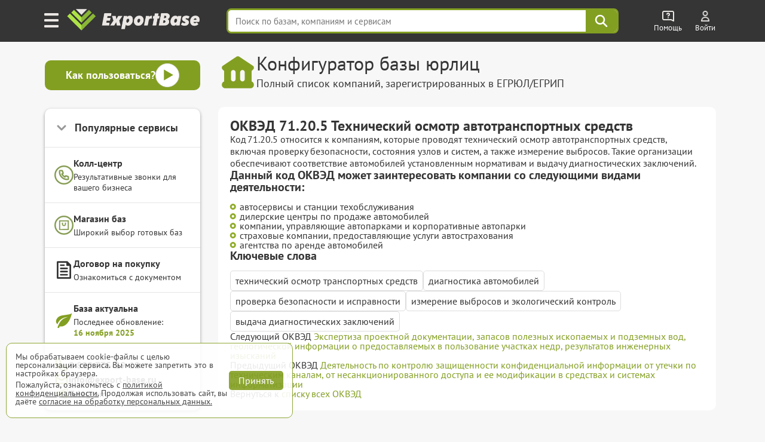

--- FILE ---
content_type: text/html; charset=UTF-8
request_url: https://export-base.ru/okved/71-20-5
body_size: 19630
content:


<!doctype html>
<html lang=ru>
<head>
<meta charset=utf-8>
<title>71.20.5 Технический осмотр автотранспортных средств</title>
    <script>
        window.dataLayer = window.dataLayer || [];
    </script>

    <link type="text/css" rel="stylesheet" media="all" href="/dist/css/reset.css" />
    <link type="text/css" rel="stylesheet" media="all" href="/dist/css/elements.css" />
    <link type="text/css" rel="stylesheet" href="/vue/dist/main_base_hydration/styles.css">
    <link type="text/css" rel="stylesheet" href="/vue/dist/header_personal_cabinet/styles.css">
<meta name='yandex-verification' content='5703eb677bfa9138' />

<meta name="mailru-verification" content="e087f8b3b2e8020e" />

	<meta name="description" content="ExportBase осмотр автотранспортных средств 71.20.5 Технический" />

<meta http-equiv="Cache-Control" content="private, max-age=60"/>

    <link type="text/css" rel="stylesheet" media="all" href="/dist/css/style.css" />
    <link type="text/css" rel="stylesheet" media="all" href="/dist/css/select_div.css" />
    <link type="text/css" rel="stylesheet" media="all" href="/dist/css/okved.css" />
    <link rel="stylesheet" href="/css/plugs/swiper/swiper.css" />

    <link rel="preload" media="all" href="/dist/css/fonts.css" as="style"/>
    <link type="text/css" rel="stylesheet" media="all" href="/dist/css/fonts.css" />

    
    
    
    
    
    
    <link type="text/css" rel="stylesheet" href="/dist/css/databases_catalog/dbc_catalog.css" />

    <link type="text/css" rel="stylesheet" media="all" href="/dist/css/com_offer.css" />
<link type="text/css" rel="stylesheet" media="all" href="/dist/css/popup/popup.css" />
<link type="text/css" rel="stylesheet" media="all" href="/dist/css/header.css"/>
<link type="text/css" rel="stylesheet" media="all" href="/dist/css/under_configurator_content/under_configurator.css">
<link rel="icon" type="image/svg+xml" href="/favicon.svg" />
<link rel="icon" type="image/png" sizes="192x192" href="/favicon.png" />
<link href="/favicon.ico" rel="shortcut icon" />

<meta name="interkassa-verification" content="95392bc8187cc36d1ff573058d7c5727" />

    <link rel="canonical" href="https://export-base.ru/okved/71-20-5"/>


    <meta name=viewport content="width=device-width, shrink-to-fit=no">

<script type="text/javascript" src="/jquery.js"></script>
<script type="text/javascript" src="/js/plugs/jquery_keyboard.js"></script>
<script type="text/javascript" src="/js/dist/moduls.js" defer></script>
<script type="text/javascript" src="/js/dist/moduls_new_companies_subscription.js" defer></script>
<script type="text/javascript" src="/js/dist/echo.js" defer></script>
<script type="text/javascript" src="/js/dist/moduls_inn_parser.js" defer></script>

<script type="text/javascript" src="/js/dist/tab_switcher.js" defer></script>
<script type="text/javascript" src="/script_02_10_2015.min.js" defer></script>

<script type="text/javascript" src="/js/plugs/box_shadow.js" defer></script>
<script type="text/javascript" src="/js/plugs/z_clipboard.js" defer></script>

</head>
<body class="m__body">

<div class="_input_search_background"></div>


<header class="header_top  _header_top m__header_line">
    <div class="header_topInnerLine m__header_inner_line">
        <div class="header_personalCabinet">
                      <div id="vue_header_personal_cabinet"><div data-v-126a84b3><div class="personal-cabinet" data-v-126a84b3><header class="header" data-v-126a84b3 data-v-36f1b55e><div class="burger-button" aria-label="Меню" data-v-36f1b55e><img src="/vue/dist/burger_icon.593b5e22d1543620391e58a80b913af3.png" alt="Меню" data-v-36f1b55e></div><span class="header_logo_wrapper header_logo_wrapper_hash_navigation" aria-label="export-base" data-v-36f1b55e><img src="/dist/css/images/ExportBase2020.png" alt="Логотип ExportBase" class="header_logo" height="48" data-v-36f1b55e></span><div class="menu-popup" style="display:none;" data-v-36f1b55e data-v-fd72e3a0><div class="menu-grid" data-v-fd72e3a0><div class="menu-section" data-v-fd72e3a0 data-v-4fae9067><div class="section-column" data-v-4fae9067><div class="section-header" data-v-4fae9067><img src="/vue/dist/ServicesSection.bb245b7db0af1f7793b8612ecd923c35.png" class="section-img" alt="service-section" data-v-4fae9067><h3 class="section-header-title" data-v-4fae9067> Сервисы </h3></div><nav class="menu-links" data-v-4fae9067><!--[--><a href="/" target="_blank" class="menu-link" data-v-4fae9067>База компаний</a><a href="/okved" target="_blank" class="menu-link" data-v-4fae9067>База ЕГРЮЛ</a><a href="/new" target="_blank" class="menu-link" data-v-4fae9067>База новых компаний из ФНС</a><a href="/catalog_baz" target="_blank" class="menu-link" data-v-4fae9067>Магазин баз по категориям</a><a href="/#key_search" target="_blank" class="menu-link" data-v-4fae9067>Поиск базы по словам</a><a href="/#districts" target="_blank" class="menu-link" data-v-4fae9067>База по районам городов</a><!--]--></nav></div><div class="section-column" data-v-4fae9067><div class="section-header" data-v-4fae9067><img src="/vue/dist/AddServicesSection.497ac608a75d53c1d0e85ff44b9b6a08.png" class="section-img" alt="add-service-section" data-v-4fae9067><h3 class="section-header-title" data-v-4fae9067> Другие сервисы </h3></div><nav class="menu-links" data-v-4fae9067><!--[--><a href="/site_parsing" class="menu-link" data-v-4fae9067>Парсинг на заказ и мониторинг</a><a href="/dop_uslugi/sbor_bazy_po_inn" class="menu-link" data-v-4fae9067>Обогащение ваших баз данных</a><a href="/api_service" class="menu-link" data-v-4fae9067>Доступ по API</a><a href="https://call.export-base.ru/" class="menu-link" data-v-4fae9067>Call-центр — обзвон клиентов</a><a href="https://dataslon.ru/" class="menu-link" data-v-4fae9067>DataSton — каталог компаний</a><!--]--></nav></div></div><div class="section-column" data-v-fd72e3a0 data-v-132a1fdc><div class="section-header" data-v-132a1fdc><img src="/vue/dist/CompanySection.9d8bef735770e73f9d679ebd0c9d2e11.png" class="section-img" alt="company-section" data-v-132a1fdc><h3 class="section-header-title" data-v-132a1fdc> Компания </h3></div><nav class="menu-links" data-v-132a1fdc><!--[--><div data-v-132a1fdc><div class="menu-link" data-v-132a1fdc>О компании ExportBase</div></div><div data-v-132a1fdc><div class="menu-link" data-v-132a1fdc>Патент ExportBase</div></div><div data-v-132a1fdc><a href="/legal_basis" class="menu-link" data-v-132a1fdc>Правовые основы</a></div><div data-v-132a1fdc><div class="menu-link" data-v-132a1fdc>Реквизиты</div></div><div data-v-132a1fdc><div class="menu-link" data-v-132a1fdc>Контактная информация</div></div><!--]--></nav><!--[--><!--]--></div><div class="section-column" data-v-fd72e3a0 data-v-533c008c><div class="section-header" data-v-533c008c><img src="/vue/dist/AdditionalSection.1f284c7f82486838ba3e9482a3c02367.png" class="section-img" alt="additional-section" data-v-533c008c><h3 class="section-header-title" data-v-533c008c> Дополнительно </h3></div><nav class="menu-links" data-v-533c008c><!--[--><a href="/faq" class="menu-link" data-v-533c008c>Частые вопросы</a><a href="/demo" class="menu-link" data-v-533c008c>Демо-выгрузка</a><a href="/commercial-offer" class="menu-link" data-v-533c008c>КП по сервисам ExportBase</a><a href="/add_company" class="menu-link" data-v-533c008c>Добавить вашу компанию</a><a href="/remove_company" class="menu-link" data-v-533c008c>Удалить номер из базы</a><!--]--></nav></div></div></div></header><div class="search-bar-wrapper" data-v-126a84b3 data-v-4c2775db><input value="" type="text" placeholder="Поиск по базам, компаниям и сервисам" class="search-input" data-v-4c2775db><!----><div class="search-button" aria-label="Поиск" data-v-4c2775db><svg width="24" height="24" viewBox="0 0 38 38" fill="none" xmlns="http://www.w3.org/2000/svg" data-v-4c2775db><path d="M23.6765 23.6642L33.25 33.25M26.9167 15.8333C26.9167 21.9545 21.9545 26.9167 15.8333 26.9167C9.71218 26.9167 4.75 21.9545 4.75 15.8333C4.75 9.71218 9.71218 4.75 15.8333 4.75C21.9545 4.75 26.9167 9.71218 26.9167 15.8333Z" stroke="#ffffff" stroke-width="4" stroke-linecap="round" stroke-linejoin="round" data-v-4c2775db></path></svg></div><!----></div><div class="help-wrapper" data-v-126a84b3 data-v-1a773c3d><div class="help-button" data-v-1a773c3d><img src="/vue/dist/help_icon.a5e294eaf06d154f9bbd35b861476b82.png" alt="Помощь" class="help-icon" data-v-1a773c3d><span class="title" data-v-1a773c3d> Помощь </span></div><!----></div><div style="display:none;" data-v-126a84b3></div><section data-v-126a84b3><div class="unauthorized" data-v-126a84b3 data-v-931bdae2><a href="/auth" target="_blank" class="unauthorized__link" data-v-931bdae2><img src="/vue/dist/auth_icon.d58e6daaf45c9d2a081bb8fe0246d92c.png" alt="Auth" class="unauthorized__icon" data-v-931bdae2><span class="title" data-v-931bdae2> Войти </span></a></div></section><!----></div><!--[--><!--]--><div class="discount-banner-wrapper" data-v-126a84b3 data-v-3eea57dc><!----></div></div></div>
                </div>
      <script src="/vue/dist/header_personal_cabinet/build.js" defer></script>
    </div>

        <script>
      document.addEventListener('scroll', () => {
        const header = document.querySelector('.header_top');

        if (window.scrollY > 0) {
          header.classList.add('scrolled');
        } else {
          header.classList.remove('scrolled');
        }
      });
    </script>
</header>



    <div class="under_header">
        <noscript>
            <p style="font-size: 16px; color: red;">
                В вашем браузере отключены скрипты! Для корректной работы сайта, пожалуйста, включите их.
            </p>
        </noscript>

        <div class="under_header_block">
            <div class="under_header_block_main_wrapper">
                            <img id="underHeaderImage" src="/images/icons/simple_shapes/bank.svg" alt="" width="62" height="62"/>
                <div class="under_header_block_main">
                    <span id="underHeaderTitle" class="under_header_title">Конфигуратор базы юрлиц</span>
                    <span id="underHeaderNote" class="under_header_note">
                        Полный список компаний, зарегистрированных в ЕГРЮЛ/ЕГРИП
                    </span>
                </div>
                        </div>
            <div class="video_manual_button popup" data-file="/api/popup/video_manual">
                <span><b>Как пользоваться?</b></span>
                <img src="/images/icons/simple_shapes/triangle-in-sircle.svg" alt="" width="40px" height="40px">
            </div>
        </div>
    </div>

<div class="main m__main_area">
	<div class="main_block">
        <div class="left m__main_left-menu">
          <div class="video-manual-button popup" data-file="/api/popup/video_manual">
        <span style="font-size: 18px;"><b>Как пользоваться?</b></span>
        <img src="/images/icons/simple_shapes/triangle-in-sircle.svg" alt="" width="40px" height="40px">
      </div>
    
  <div class="menu-card">
    <div class="menu-header _block_services">
      <span class="menu-title">Популярные сервисы</span>
      <svg class="menu-arrow" width="16" height="16" viewBox="0 0 16 16" fill="none">
        <path d="M4 6L8 10L12 6" stroke="currentColor" stroke-width="2" stroke-linecap="round" stroke-linejoin="round"/>
      </svg>
    </div>

    <div class="menu-services _services_content" style="display: none;">
        
<ul class="ul" style="margin-top: 20px;">
    <li class="li">
                    <a href="/#on_wb" target="_blank" class="a _menu_click _action_text uniqueOptionsClick"
               data-action="on_wb">Продавцы на WB, Ozon...</a>
            </li>

    <li class="li">
                    <a href="/#tender" target="_blank" class="a _menu_click _action_text uniqueOptionsClick"
               data-action="tender">Участники тендеров</a>
            </li>

    <li class="li">
                    <a href="/#manufacturer" target="_blank" class="a _menu_click _action_text uniqueOptionsClick"
               data-action="manufacturer">Производители</a>
            </li>

    <li class="li" style="margin-bottom: 16px;">
                  <a href="/catalog_baz/baza_restoranov_i_kafe_rossii" target="_blank" class="a uniqueOptionsClick">
            HoReCa (Хорека)
          </a>
            </li>

    <li class="li _left_menu_item__detach">
                  <a href="/okved" target="_blank" class="a uniqueOptionsClick">
            <b>База ЕГРЮЛ</b>
          </a>
            </li>

    <li class="li _left_menu_item__detach">
                  <a href="/site_parsing" target="_blank" class="a uniqueOptionsClick">
            <b>Парсинг и мониторинг</b>
          </a>
            </li>

  <li class="li _left_menu_item__detach" style="margin-bottom: 16px;">
          <a class="a _menu_click" data-menu="catalog_baz" href="/catalog_baz" target="_blank">
        <b>Магазин баз <span class="dbc_count">376 баз</span></b>
      </a>
      </li>

  <li class="li _left_menu_item__detach">
                    <a class="a _menu_click" data-menu="api" href="/api_service" target="_blank">Доступ по API</a>
                <img src="/dist/css/images/api/gear_icon.png" width="15" height="15" class="api_gear_img"
             alt="API">
    </li>

    <li class="li newCompanySubscriptionPageLeftMenuLink">
        <a class="a _menu_click" data-menu="new_companies_subscription" href="/new#subscription" target="_blank">
            Подписка на новые компании
        </a>
    </li>

    <li class="li newCompanySubscriptionPageLeftMenuLink">
                    <a class="a _menu_click" href="/telegram_bot" target="_blank" style="display: flex; width: fit-content;">
                Проверка контрагентов
            </a>
            </li>
</ul>
    </div>

    <a class="menu-item _menu_click"
       data-menu="call_center"
       href="https://call.export-base.ru"
       target="_blank">
      <img src="/images/icons/simple_shapes/phone-circle.svg" alt="" class="menu-icon menu-icon-green">
      <div class="menu-content">
        <div class="menu-item-title">Колл-центр</div>
        <div class="menu-item-subtitle">Результативные звонки для вашего бизнеса</div>
      </div>
    </a>

              <a class="menu-item _menu_click"
           data-menu="actualization"
           href="/catalog_baz"
           target="_blank">
          <img src="/images/icons/simple_shapes/cart.svg" alt="" class="menu-icon menu-icon-green">
          <div class="menu-content">
            <div class="menu-item-title">Магазин баз</div>
            <div class="menu-item-subtitle">Широкий выбор готовых баз</div>
          </div>
        </a>
      
    <a class="menu-item _menu_click"
       href="/public/dogovor.pdf"
       target="_blank">
      <svg class="menu-icon" width="32" height="32" viewBox="0 0 24 24" fill="none">
        <path d="M21,6a1.009,1.009,0,0,0-.294-.708l-4-4a1,1,0,0,0-.323-.216A.988.988,0,0,0,16,1H4A1,1,0,0,0,3,2V22a1,1,0,0,0,1,1H20a1,1,0,0,0,1-1ZM19,21H5V3H15V6a1,1,0,0,0,1,1h3ZM16,9a1,1,0,0,1,0,2H8A1,1,0,0,1,8,9ZM7,6A1,1,0,0,1,8,5h4a1,1,0,0,1,0,2H8A1,1,0,0,1,7,6Zm10,8a1,1,0,0,1-1,1H8a1,1,0,0,1,0-2h8A1,1,0,0,1,17,14Zm0,4a1,1,0,0,1-1,1H8a1,1,0,0,1,0-2h8A1,1,0,0,1,17,18Z" fill="currentColor"/>
      </svg>
      <div class="menu-content">
        <div class="menu-item-title">Договор на покупку</div>
        <div class="menu-item-subtitle">Ознакомиться с документом</div>
      </div>
    </a>

    <div class="menu-item menu-update">
      <img src="/images/icons/simple_shapes/leaf-green.svg" alt="" class="menu-icon" width="32" height="32">
      <div class="menu-content">
        <div class="menu-item-title">База актуальна</div>
        <div class="menu-item-subtitle">
          Последнее обновление:<br>
          <span class="update-date">16 ноября 2025</span>
        </div>
      </div>
    </div>

    <div class="menu-contacts">
      <a href="tel:+78007752912" class="contact-link">
        <img src="/images/icons/simple_shapes/phone.svg" alt="Phone" class="contact-icon">
        <span>8 800 775-29-12</span>
      </a>

      <a href="mailto:info@export-base.ru" class="contact-link">
        <img src="/images/icons/simple_shapes/mail.svg" alt="Email" class="contact-icon">
        <span>info@export-base.ru</span>
      </a>

      <a href="https://t.me/ExportBase2" target="_blank" class="contact-link">
        <img src="/images/icons/simple_shapes/telegram.svg" alt="Telegram" class="contact-icon">
        <span>Telegram</span>
      </a>
    </div>
  </div>
</div>

<script>
  $('._block_services').click(function (e) {
    if ($(e.target).closest('._services_content').length === 0) {
      $('._services_content').slideToggle();
      $('._block_services').toggleClass('open');
    }
  });
</script>
                <div
                    class="m__main_export_block export
                                                "
                >
                <div class="filter" data-filter="0">
        <div class="text_okved">
        <H1>ОКВЭД 71.20.5 Технический осмотр автотранспортных средств</H1>
                    <div class="okved_description">
                Код 71.20.5 относится к компаниям, которые проводят технический осмотр автотранспортных средств, включая проверку безопасности, состояния узлов и систем, а также измерение выбросов. Такие организации обеспечивают соответствие автомобилей установленным нормативам и выдачу диагностических заключений.            </div>
            <div>
                <H2>Данный код ОКВЭД может заинтересовать компании со следующими видами деятельности:</H2>
                <div class="benefit_it_list">
                                            <div class="benefit_it">
                            автосервисы и станции техобслуживания                        </div>
                                            <div class="benefit_it">
                            дилерские центры по продаже автомобилей                        </div>
                                            <div class="benefit_it">
                            компании, управляющие автопарками и корпоративные автопарки                        </div>
                                            <div class="benefit_it">
                            страховые компании, предоставляющие услуги автострахования                        </div>
                                            <div class="benefit_it">
                            агентства по аренде автомобилей                        </div>
                                    </div>
            </div>
            <div>
                <H2>Ключевые слова</H2>
                <div class="keyword_okved_list">
                                            <div class="keyword_okved">
                            технический осмотр транспортных средств                        </div>
                                            <div class="keyword_okved">
                            диагностика автомобилей                        </div>
                                            <div class="keyword_okved">
                            проверка безопасности и исправности                        </div>
                                            <div class="keyword_okved">
                            измерение выбросов и экологический контроль                        </div>
                                            <div class="keyword_okved">
                            выдача диагностических заключений                        </div>
                                    </div>
            </div>
                <div class="okved_navigation">
                            <div class="next_okved">
                    <span>Следующий ОКВЭД </span>
                    <a
                        href="/okved/71-20-6"
                        class="eb-link-green"
                    >
                        Экспертиза проектной документации, запасов полезных ископаемых и подземных вод, геологической информации о предоставляемых в пользование участках недр, результатов инженерных изысканий                    </a>
                </div>
                                        <div class="previous_okved">
                    <span>Предыдущий ОКВЭД </span>
                    <a
                        href="/okved/71-20-42"
                        class="eb-link-green"
                    >
                        Деятельность по контролю защищенности конфиденциальной информации от утечки по техническим каналам, от несанкционированного доступа и ее модификации в средствах и системах информатизации                    </a>
                </div>
                        <div>
                <span>Вернуться к </span>
                <a href="/okved/list" class="eb-link-green">списку всех ОКВЭД</a>
            </div>
        </div>
    </div>
    </div>
              </div>
            </div>
</div>
<div class="pp_background m__pp_background"></div>
    <div class="popup-success-pay">
    <div class="success-pay__wrapper">
        <h3 class="_success-pay__title success-pay__title"></h3>
        <p class="success-pay__text">
            <a href="/auth#auth" target="_blank" class="success-pay__link">Скачать заказ</a>
        </p>
        <img src="/dist/css/images/close.png" class="close" alt="Закрыть">
    </div>
</div>
    <div class="popup_background _popup_background"></div>
<div class="preloader_for_autorisation">
    <div class="content_in_preloader _preloader_content">
        <span class="_preloader_content_italic">Загрузка</span>
        <img class="preloader_gif" src="/preloader.gif" alt="Загрузка">
        <br>
        <div class="_uniq_preloader_warning _mod-hide">Расчет может занять до 30 секунд</div>
    </div>
    <div class="error_in_preloader _preloader_error">
        <div class="error_red_text">Ошибка сервера!</div>
        <div class="error_usual_text">Перезагрузите страницу</div>
    </div>
</div>
</div>


<div class="under_configurator_wrapper m__under_configurator_wrapper">
    <section class="advertising-banner-section">
    <div class="section-content">
        <div class="eb-advertising-banner">
            <a id="call-card-wide" href="https://call.export-base.ru/" class="advertising-card" target="_blank">
                <div class="call-card-wide-content">
                    <div class="call-card-wide-header">
                        Воспользуйтесь услугами Call-Центра
                    </div>
                    <div>
                        Закажите обзвон сейчас
                    </div>
                    <button class="eb-button-prime">
                        Перейти к сервису
                    </button>
                </div>
                <img src="/images/icons/simple_shapes/phone-ring.svg" width="120px" height="120px" alt="">
            </a>
            <a id="call-card" href="https://call.export-base.ru/" class="advertising-card" target="_blank">
                <div class="card-header">
                    <img src="/images/icons/simple_shapes/phone-ring.svg" alt="">
                    <div>
                        Воспользуйтесь услугами Call-Центра
                    </div>
                </div>
                <button class="eb-button-prime">
                    Перейти к сервису
                </button>
            </a>
            <a href="/site_parsing" class="advertising-card" target="_blank">
                <div class="card-header">
                    <img src="/images/icons/simple_shapes/planet-with-loupe.svg" alt="">
                    <div>
                        Парсинг на заказ
                        <br>
                        и мониторинг цен
                    </div>
                </div>
                <span class="eb-button-prime">
                    Перейти к сервису
                </span>
            </a>
            <a href="/api_service" class="advertising-card" target="_blank">
                <div class="card-header">
                    <img src="/images/icons/simple_shapes/api_logo.svg" alt="">
                    <div>
                        Доступ к API ExportBase
                    </div>
                </div>
                <span class="eb-button-prime">
                    Перейти к сервису
                </span>
            </a>
        </div>
    </div>

    <script type="text/javascript" src="/js/dist/advantages.js" defer></script>
</section>
<section class="dbc-list">
    <div class="section-content">
        <h1 class="under_configurator_wrapper_title">
            Готовые базы в нашем <a href="/catalog_baz" class="green-link" target="_blank">Магазине</a>
        </h1>
        <div class="eb-card">
            <div class="dbc-ad-slides">
    <div class="swiper dbc-ad-swiper">
        <div class="swiper-wrapper">
                            <div class="swiper-slide dbc-ad-slide-resize">
                    <a
                        class="db-link _db-link dbc-ad-card"
                        target='_blank'
                        href="&#x2F;catalog_baz&#x2F;baza_restoranov_i_kafe_rossii"
                    >
                                                    <div class="db-label-top">
                                <span title="В последнее время база пользуется повышенным спросом">ТОП</span>
                            </div>
                                                <img
                            src="&#x2F;public&#x2F;dbc&#x2F;database&#x2F;baza_restoranov_i_kafe.webp"
                            width="200"
                            height="200"
                            class="db-image"
                            title="&#x0411;&#x0430;&#x0437;&#x0430;&#x20;HoReCa&#x20;&#x28;&#x0425;&#x043E;&#x0440;&#x0435;&#x043A;&#x0430;&#x29;"
                            alt="&#x0411;&#x0430;&#x0437;&#x0430;&#x20;HoReCa&#x20;&#x28;&#x0425;&#x043E;&#x0440;&#x0435;&#x043A;&#x0430;&#x29;"
                        >
                        <span class="db-name dbc-name-resize">
                                База HoReCa (Хорека)                            </span>
                    </a>
                </div>

                            <div class="swiper-slide dbc-ad-slide-resize">
                    <a
                        class="db-link _db-link dbc-ad-card"
                        target='_blank'
                        href="&#x2F;catalog_baz&#x2F;baza_prodavtsov_tovarov_na_ozon_wildberries_yandex_rossii"
                    >
                                                    <div class="db-label-top">
                                <span title="В последнее время база пользуется повышенным спросом">ТОП</span>
                            </div>
                                                <img
                            src="&#x2F;public&#x2F;dbc&#x2F;database&#x2F;baza_prodavtsov_tovarov_na_ozon_wildberries_yandex.webp"
                            width="200"
                            height="200"
                            class="db-image"
                            title="&#x0411;&#x0430;&#x0437;&#x0430;&#x20;&#x043F;&#x0440;&#x043E;&#x0434;&#x0430;&#x0432;&#x0446;&#x043E;&#x0432;&#x20;&#x0442;&#x043E;&#x0432;&#x0430;&#x0440;&#x043E;&#x0432;&#x20;&#x043D;&#x0430;&#x20;WB,&#x20;OZON&#x20;&#x0438;&#x20;&#x042F;&#x041C;"
                            alt="&#x0411;&#x0430;&#x0437;&#x0430;&#x20;&#x043F;&#x0440;&#x043E;&#x0434;&#x0430;&#x0432;&#x0446;&#x043E;&#x0432;&#x20;&#x0442;&#x043E;&#x0432;&#x0430;&#x0440;&#x043E;&#x0432;&#x20;&#x043D;&#x0430;&#x20;WB,&#x20;OZON&#x20;&#x0438;&#x20;&#x042F;&#x041C;"
                        >
                        <span class="db-name dbc-name-resize">
                                База продавцов товаров на WB, OZON и ЯМ                            </span>
                    </a>
                </div>

                            <div class="swiper-slide dbc-ad-slide-resize">
                    <a
                        class="db-link _db-link dbc-ad-card"
                        target='_blank'
                        href="&#x2F;catalog_baz&#x2F;baza_vsekh_stomatologii_rossii"
                    >
                                                    <div class="db-label-top">
                                <span title="В последнее время база пользуется повышенным спросом">ТОП</span>
                            </div>
                                                <img
                            src="&#x2F;public&#x2F;dbc&#x2F;database&#x2F;baza_vsekh_stomatologii.webp"
                            width="200"
                            height="200"
                            class="db-image"
                            title="&#x0411;&#x0430;&#x0437;&#x0430;&#x20;&#x0432;&#x0441;&#x0435;&#x0445;&#x20;&#x0441;&#x0442;&#x043E;&#x043C;&#x0430;&#x0442;&#x043E;&#x043B;&#x043E;&#x0433;&#x0438;&#x0439;"
                            alt="&#x0411;&#x0430;&#x0437;&#x0430;&#x20;&#x0432;&#x0441;&#x0435;&#x0445;&#x20;&#x0441;&#x0442;&#x043E;&#x043C;&#x0430;&#x0442;&#x043E;&#x043B;&#x043E;&#x0433;&#x0438;&#x0439;"
                        >
                        <span class="db-name dbc-name-resize">
                                База всех стоматологий                            </span>
                    </a>
                </div>

                            <div class="swiper-slide dbc-ad-slide-resize">
                    <a
                        class="db-link _db-link dbc-ad-card"
                        target='_blank'
                        href="&#x2F;catalog_baz&#x2F;baza_prodavtsov_wildberries_rossii"
                    >
                                                    <div class="db-label-top">
                                <span title="В последнее время база пользуется повышенным спросом">ТОП</span>
                            </div>
                                                <img
                            src="&#x2F;public&#x2F;dbc&#x2F;database&#x2F;baza_prodavtsov_wildberries.webp"
                            width="200"
                            height="200"
                            class="db-image"
                            title="&#x0411;&#x0430;&#x0437;&#x0430;&#x20;&#x043F;&#x0440;&#x043E;&#x0434;&#x0430;&#x0432;&#x0446;&#x043E;&#x0432;&#x20;WILDBERRIES"
                            alt="&#x0411;&#x0430;&#x0437;&#x0430;&#x20;&#x043F;&#x0440;&#x043E;&#x0434;&#x0430;&#x0432;&#x0446;&#x043E;&#x0432;&#x20;WILDBERRIES"
                        >
                        <span class="db-name dbc-name-resize">
                                База продавцов WILDBERRIES                            </span>
                    </a>
                </div>

                            <div class="swiper-slide dbc-ad-slide-resize">
                    <a
                        class="db-link _db-link dbc-ad-card"
                        target='_blank'
                        href="&#x2F;catalog_baz&#x2F;baza_akkreditovannykh_it_kompanii_rossii"
                    >
                                                    <div class="db-label-top">
                                <span title="В последнее время база пользуется повышенным спросом">ТОП</span>
                            </div>
                                                <img
                            src="&#x2F;public&#x2F;dbc&#x2F;database&#x2F;baza_akkreditovannykh_it_kompanii.webp"
                            width="200"
                            height="200"
                            class="db-image"
                            title="&#x0411;&#x0430;&#x0437;&#x0430;&#x20;&#x0430;&#x043A;&#x043A;&#x0440;&#x0435;&#x0434;&#x0438;&#x0442;&#x043E;&#x0432;&#x0430;&#x043D;&#x043D;&#x044B;&#x0445;&#x20;&#x0418;&#x0422;-&#x043A;&#x043E;&#x043C;&#x043F;&#x0430;&#x043D;&#x0438;&#x0439;"
                            alt="&#x0411;&#x0430;&#x0437;&#x0430;&#x20;&#x0430;&#x043A;&#x043A;&#x0440;&#x0435;&#x0434;&#x0438;&#x0442;&#x043E;&#x0432;&#x0430;&#x043D;&#x043D;&#x044B;&#x0445;&#x20;&#x0418;&#x0422;-&#x043A;&#x043E;&#x043C;&#x043F;&#x0430;&#x043D;&#x0438;&#x0439;"
                        >
                        <span class="db-name dbc-name-resize">
                                База аккредитованных ИТ-компаний                            </span>
                    </a>
                </div>

                            <div class="swiper-slide dbc-ad-slide-resize">
                    <a
                        class="db-link _db-link dbc-ad-card"
                        target='_blank'
                        href="&#x2F;catalog_baz&#x2F;baza_agro_promyshlennosti_rossii"
                    >
                                                    <div class="db-label-top">
                                <span title="В последнее время база пользуется повышенным спросом">ТОП</span>
                            </div>
                                                <img
                            src="&#x2F;public&#x2F;dbc&#x2F;database&#x2F;baza_agro_promyshlennosti.webp"
                            width="200"
                            height="200"
                            class="db-image"
                            title="&#x0411;&#x0430;&#x0437;&#x0430;&#x20;&#x0430;&#x0433;&#x0440;&#x043E;&#x043F;&#x0440;&#x043E;&#x043C;&#x044B;&#x0448;&#x043B;&#x0435;&#x043D;&#x043D;&#x044B;&#x0445;&#x20;&#x043A;&#x043E;&#x043C;&#x043F;&#x0430;&#x043D;&#x0438;&#x0439;"
                            alt="&#x0411;&#x0430;&#x0437;&#x0430;&#x20;&#x0430;&#x0433;&#x0440;&#x043E;&#x043F;&#x0440;&#x043E;&#x043C;&#x044B;&#x0448;&#x043B;&#x0435;&#x043D;&#x043D;&#x044B;&#x0445;&#x20;&#x043A;&#x043E;&#x043C;&#x043F;&#x0430;&#x043D;&#x0438;&#x0439;"
                        >
                        <span class="db-name dbc-name-resize">
                                База агропромышленных компаний                            </span>
                    </a>
                </div>

                            <div class="swiper-slide dbc-ad-slide-resize">
                    <a
                        class="db-link _db-link dbc-ad-card"
                        target='_blank'
                        href="&#x2F;catalog_baz&#x2F;baza_distribjutorov_rossii"
                    >
                                                    <div class="db-label-top">
                                <span title="В последнее время база пользуется повышенным спросом">ТОП</span>
                            </div>
                                                <img
                            src="&#x2F;public&#x2F;dbc&#x2F;database&#x2F;baza_distribjutorov.webp"
                            width="200"
                            height="200"
                            class="db-image"
                            title="&#x0411;&#x0430;&#x0437;&#x0430;&#x20;&#x0434;&#x0438;&#x0441;&#x0442;&#x0440;&#x0438;&#x0431;&#x044C;&#x044E;&#x0442;&#x043E;&#x0440;&#x043E;&#x0432;"
                            alt="&#x0411;&#x0430;&#x0437;&#x0430;&#x20;&#x0434;&#x0438;&#x0441;&#x0442;&#x0440;&#x0438;&#x0431;&#x044C;&#x044E;&#x0442;&#x043E;&#x0440;&#x043E;&#x0432;"
                        >
                        <span class="db-name dbc-name-resize">
                                База дистрибьюторов                            </span>
                    </a>
                </div>

                            <div class="swiper-slide dbc-ad-slide-resize">
                    <a
                        class="db-link _db-link dbc-ad-card"
                        target='_blank'
                        href="&#x2F;catalog_baz&#x2F;baza_prodavtsov_ozon_rossii"
                    >
                                                    <div class="db-label-top">
                                <span title="В последнее время база пользуется повышенным спросом">ТОП</span>
                            </div>
                                                <img
                            src="&#x2F;public&#x2F;dbc&#x2F;database&#x2F;baza_prodavtsov_ozon.webp"
                            width="200"
                            height="200"
                            class="db-image"
                            title="&#x0411;&#x0430;&#x0437;&#x0430;&#x20;&#x043F;&#x0440;&#x043E;&#x0434;&#x0430;&#x0432;&#x0446;&#x043E;&#x0432;&#x20;OZON"
                            alt="&#x0411;&#x0430;&#x0437;&#x0430;&#x20;&#x043F;&#x0440;&#x043E;&#x0434;&#x0430;&#x0432;&#x0446;&#x043E;&#x0432;&#x20;OZON"
                        >
                        <span class="db-name dbc-name-resize">
                                База продавцов OZON                            </span>
                    </a>
                </div>

                            <div class="swiper-slide dbc-ad-slide-resize">
                    <a
                        class="db-link _db-link dbc-ad-card"
                        target='_blank'
                        href="&#x2F;catalog_baz&#x2F;baza_kompanij_v_kategorii_stroitelnaja_sfera__remont_i__nedvizhimost_rossii"
                    >
                                                    <div class="db-label-top">
                                <span title="В последнее время база пользуется повышенным спросом">ТОП</span>
                            </div>
                                                <img
                            src="&#x2F;public&#x2F;dbc&#x2F;database&#x2F;baza_kompanij_v_kategorii_stroitelnaja_sfera__remont_i__nedvizhimost.webp"
                            width="200"
                            height="200"
                            class="db-image"
                            title="&#x0411;&#x0430;&#x0437;&#x0430;&#x20;&#x043A;&#x043E;&#x043C;&#x043F;&#x0430;&#x043D;&#x0438;&#x0439;&#x20;&quot;&#x0421;&#x0442;&#x0440;&#x043E;&#x0438;&#x0442;&#x0435;&#x043B;&#x044C;&#x043D;&#x0430;&#x044F;&#x20;&#x0441;&#x0444;&#x0435;&#x0440;&#x0430;,&#x20;&#x0440;&#x0435;&#x043C;&#x043E;&#x043D;&#x0442;&#x20;&#x0438;&#x20;&#x043D;&#x0435;&#x0434;&#x0432;&#x0438;&#x0436;&#x0438;&#x043C;&#x043E;&#x0441;&#x0442;&#x044C;&quot;"
                            alt="&#x0411;&#x0430;&#x0437;&#x0430;&#x20;&#x043A;&#x043E;&#x043C;&#x043F;&#x0430;&#x043D;&#x0438;&#x0439;&#x20;&quot;&#x0421;&#x0442;&#x0440;&#x043E;&#x0438;&#x0442;&#x0435;&#x043B;&#x044C;&#x043D;&#x0430;&#x044F;&#x20;&#x0441;&#x0444;&#x0435;&#x0440;&#x0430;,&#x20;&#x0440;&#x0435;&#x043C;&#x043E;&#x043D;&#x0442;&#x20;&#x0438;&#x20;&#x043D;&#x0435;&#x0434;&#x0432;&#x0438;&#x0436;&#x0438;&#x043C;&#x043E;&#x0441;&#x0442;&#x044C;&quot;"
                        >
                        <span class="db-name dbc-name-resize">
                                База компаний &quot;Строительная сфера, ремонт и недвижимость&quot;                            </span>
                    </a>
                </div>

                            <div class="swiper-slide dbc-ad-slide-resize">
                    <a
                        class="db-link _db-link dbc-ad-card"
                        target='_blank'
                        href="&#x2F;catalog_baz&#x2F;baza_studii_dizaina_interera_rossii"
                    >
                                                    <div class="db-label-top">
                                <span title="В последнее время база пользуется повышенным спросом">ТОП</span>
                            </div>
                                                <img
                            src="&#x2F;public&#x2F;dbc&#x2F;database&#x2F;baza_studii_dizaina_interera.webp"
                            width="200"
                            height="200"
                            class="db-image"
                            title="&#x0411;&#x0430;&#x0437;&#x0430;&#x20;&#x0441;&#x0442;&#x0443;&#x0434;&#x0438;&#x0439;&#x20;&#x0434;&#x0438;&#x0437;&#x0430;&#x0439;&#x043D;&#x0430;"
                            alt="&#x0411;&#x0430;&#x0437;&#x0430;&#x20;&#x0441;&#x0442;&#x0443;&#x0434;&#x0438;&#x0439;&#x20;&#x0434;&#x0438;&#x0437;&#x0430;&#x0439;&#x043D;&#x0430;"
                        >
                        <span class="db-name dbc-name-resize">
                                База студий дизайна                            </span>
                    </a>
                </div>

                            <div class="swiper-slide dbc-ad-slide-resize">
                    <a
                        class="db-link _db-link dbc-ad-card"
                        target='_blank'
                        href="&#x2F;catalog_baz"
                    >
                                                    <div class="db-label-top">
                                <span title="В последнее время база пользуется повышенным спросом">ТОП</span>
                            </div>
                                                <img
                            src="&#x2F;public&#x2F;dbc&#x2F;database&#x2F;catalog_baz_logo.png"
                            width="200"
                            height="200"
                            class="db-image"
                            title="&#x041F;&#x043E;&#x0441;&#x0435;&#x0442;&#x0438;&#x0442;&#x0435;&#x20;&#x043D;&#x0430;&#x0448;&#x20;&#x043C;&#x0430;&#x0433;&#x0430;&#x0437;&#x0438;&#x043D;&#x20;&#x0431;&#x0430;&#x0437;"
                            alt="&#x041F;&#x043E;&#x0441;&#x0435;&#x0442;&#x0438;&#x0442;&#x0435;&#x20;&#x043D;&#x0430;&#x0448;&#x20;&#x043C;&#x0430;&#x0433;&#x0430;&#x0437;&#x0438;&#x043D;&#x20;&#x0431;&#x0430;&#x0437;"
                        >
                        <span class="db-name dbc-name-resize">
                                Ещё готовых баз в магазине: 366                            </span>
                    </a>
                </div>

                    </div>
    </div>
    <div class="swiper-button-prev sources-swiper__button_prev sources-swiper__button"></div>
    <div class="swiper-button-next sources-swiper__button_next sources-swiper__button"></div>
</div>

<script type="module">
  import { Swiper } from '/../js/plugs/swiper/swiper.js';

  document.addEventListener('DOMContentLoaded', () => {
    new Swiper('.dbc-ad-swiper', {
      speed: 1000,
      loop: true,
      spaceBetween: 25,
      touchEventsTarget: '.swiper',
      slidesPerView: 3,
      breakpoints: {
          1050: {
              spaceBetween: 10,
              slidesPerView: 4,
          },
          1150: {
              spaceBetween: 35,
              slidesPerView: 4,
          }
      },
      navigation: {
        prevEl: '.swiper-button-prev',
        nextEl: '.swiper-button-next',
      },
    });
  });
</script>
            <div class="dbc-all-base-count">
                Всего готовых баз в <a href="/catalog_baz" class="green-link" target="_blank">Магазине</a>:
                376            </div>
        </div>
    </div>
</section>
<section class="service-features">
  <div class="section-content">
    <div class="under_configurator_wrapper_title">
      Почему выбирают нас
    </div>
    <div class="service-features-list">
      <div class="service-feature-card">
        <div class="service-feature-header">
          <img src="/images/icons/service-features-icons/feature1.png" alt="Только нужные данные">
          <span>Только нужные данные</span>
        </div>
        <div class="service-features-description">
          Вы выбираете за что платить: ИНН; ОКОПФ; ОГРН; КПП; ОКПО; Сферы деятельности; Телефоны;
          Мессенджеры; Email; Сайты; Соцсети; Адрес и индекс; Руководитель; Выручка и прибыль;
          Дата регистрации; Часовой пояс; и др. данные.
        </div>
      </div>

      <div class="service-feature-card">
        <div class="service-feature-header">
          <img src="/images/icons/service-features-icons/feature2.png" alt="Гибкая система фильтров">
          <span>Гибкая система фильтров</span>
        </div>
        <div class="service-features-description">
          Фильтрация по: городам; рубрикам/ОКВЭД; правовой форме; типу и статусу компании; размеру по МСП;
          дате регистрации; и т.д. Позволит отсечь ненужные компании.
        </div>
      </div>

      <div class="service-feature-card">
        <div class="service-feature-header">
          <img src="/images/icons/service-features-icons/feature3.png" alt="Удобная система оплаты">
          <span>Удобная система оплаты</span>
        </div>
        <div class="service-features-description">
          Оплата может производиться безналичным расчетом для юр. лиц, банковской картой,
          с помощью SberPay или через СБП для физ. лиц.
        </div>
      </div>

      <div class="service-feature-card">
        <div class="service-feature-header">
          <img src="/images/icons/service-features-icons/feature4.png" alt="Выгрузка в удобном формате">
          <span>Выгрузка в удобном формате</span>
        </div>
        <div class="service-features-description">
          XLSX (Excel), CSV для 1С-Битрикс,
          специальные форматы (SQL, JSON), ...
        </div>
      </div>

      <div class="service-feature-card">
        <div class="service-feature-header">
          <img src="/images/icons/service-features-icons/feature5.png" alt="Обновление данных">
          <span>Обновление данных</span>
        </div>
        <div class="service-features-description">
          База будет актуальна и после покупки. До 6&nbsp;месяцев бесплатного обновления.
        </div>
      </div>

      <div class="service-feature-card">
        <div class="service-feature-header">
          <img src="/images/icons/service-features-icons/feature6.png" alt="Более 10 лет на рынке">
          <span>Более 10 лет на рынке</span>
        </div>
        <div class="service-features-description">
          Мы успешно предоставляем базы данных с 2013 года.
          За это время более 50&nbsp;000 клиентов совершили более 140&nbsp;000 покупок.
        </div>
      </div>
    </div>
  </div>
</section>
<section class="banner-help">
    <div class="section-content">
        <link type="text/css" rel="stylesheet" href="/dist/css/banner_help.css">
<a href="mailto:info@export-base.ru" target="_blank" class="banner-help-card">
  <div class="banner-help-text-block">
    <span class="banner-help-text-header">Ищете базы данных?</span>
    <span class="banner-help-text-body">
      Поможем в конфигурации базы, подберем настройки,<br>
      дадим консультацию по покупке</span>
    <span class="banner-help-text-links">
      По телефону <b>8 800 775-29-12</b> или <b><u>info@export-base.ru</u></b>
    </span>
  </div>
  <div
      class="banner-help-image-block"
  >
    <img
        src="/images/manager/manager_Oksana.webp"
        height="200"
        alt="Фото работника"
        style="width: 200px;height: 200px;"
    >
    <span class="banner-help-manager-name">
      Старший менеджер<br>
      ExportBase<br>
      Оксана Петрова
    </span>
  </div>
</a>
    </div>
</section>
<section class="trust-reasons">
    <div class="section-content">
        <div class="under_configurator_wrapper_title">
            Почему нам можно доверять
        </div>
        <div class="about-us-and-reviews">
            <div
                class="yandex-reviews"
                style="min-width: 300px; width: 300px; height: auto; overflow: hidden; border-radius: 8px; box-shadow: var(--eb-box-shadow);"
            >
                <iframe
                    title="Отзывы на Яндекс Картах"
                    style="width:100%; height:100%; border:1px solid #e6e6e6; border-radius:8px; box-sizing:border-box;"
                    src="https://yandex.ru/maps-reviews-widget/54633748342?comments">
                </iframe>
                <a href="https://yandex.ru/maps/org/eksportbeyz/54633748342/" target="_blank" style="box-sizing:border-box;text-decoration:none;color:#b3b3b3;font-size:13px;font-family:YS Text,sans-serif;padding:0 20px;position:absolute;bottom:8px;width:100%;text-align:center;left:0;overflow:hidden;text-overflow:ellipsis;display:block;max-height:14px;white-space:nowrap;padding:0 16px;box-sizing:border-box">
                    ЭкспортБейз на карте Ярославля — Яндекс Карты
                </a>
            </div>
            <div class="about-us-and-gallery">
                <div class="eb-card">
                    <h3>
                        О нас
                    </h3>
                    <div class="about-us-content">
                        <img src="/images/office.webp" alt="" width="252">
                        <div class="about-us-content-text">
                            <p>
                                <b>Export Base</b> — это уникальный сервис, который позволяет без труда совершить подбор
                                и выгрузку базы предприятий и организаций по всей России и странам СНГ.
                            </p>
                            <p style="border-bottom: 1px solid #DDD"></p>
                            <p>
                                Мы поможем Вам найти новых клиентов, расширить уже наработанную клиентскую базу или актуализировать
                                данные в вашей CRM. Наши данные могут быть использованы как для настройки таргетинга интернет-рекламы,
                                конкурентного анализа рынка или получения первичной клиентской базы,
                                а также решения широкого спектра других задач.
                            </p>
                            <p>
                                Отличительной особенностью является расширенный конфигуратор с множеством фильтров и настроек,
                                который поможет сформировать ту выгрузку, которая наиболее полно отразит ваши потребности.
                            </p>

                        </div>
                    </div>
                </div>
                <div class="eb-card">
                    <h3>
                        Галерея
                    </h3>
                    <div class="gallery-content">
                        <video width="68.3%" style="border-radius: 8px;" controls controlslist="nodownload" preload="none"
                               poster="/video/office_video/office_video_poster.webp"
                        >
                            <source src="/video/office_video/office_video.mp4" type="video/mp4">
                        </video>
                        <img src="/images/office_2_low_size.webp" alt="" width="28.7%">
                    </div>
                </div>
                <div class="eb-card">
                    <h3>
                        Мы на Яндекс картах
                    </h3>
                    <div class="company-map" id="map-placeholder"></div>
                    <div class="company-map" id="map-container" style="display:none;"></div>
                </div>
            </div>
        </div>
    </div>
</section>

<script type="text/javascript">
    function loadYandexMap() {
        var mapContainer = document.getElementById('map-container');
        var mapPlaceholder = document.getElementById('map-placeholder');

        if (!mapContainer || mapContainer.childElementCount > 0) return;

        mapContainer.innerHTML = `
      <div style="border-radius: 8px; overflow:hidden; position:relative;">
        <a href="https://yandex.ru/maps/org/eksportbeyz/54633748342/?utm_medium=mapframe&utm_source=maps" style="color:#eee;font-size:12px;position:absolute;top:0;">ЭкспортБейз</a>
        <a href="https://yandex.ru/maps/16/yaroslavl/category/information_website/184105744/?utm_medium=mapframe&utm_source=maps" style="color:#eee;font-size:12px;position:absolute;top:14px;">Информационный интернет-сайт в Ярославле</a>
        <a href="https://yandex.ru/maps/16/yaroslavl/category/reference_service/184107377/?utm_medium=mapframe&utm_source=maps" style="color:#eee;font-size:12px;position:absolute;top:28px;">Информационная служба в Ярославле</a>
        <iframe title="Яндекс карты" src="https://yandex.ru/map-widget/v1/?ll=39.875756%2C57.600114&mode=search&oid=54633748342&ol=biz&z=18.85" width="100%" height="470" frameborder="1" allowfullscreen="true" style="position:relative; border-radius:8px;"></iframe>
      </div>
    `;

        mapContainer.style.display = 'block';
        mapPlaceholder.style.display = 'none';

        document.removeEventListener('scroll', handleUserInteraction);
        document.removeEventListener('mousemove', handleUserInteraction);
        document.removeEventListener('touchstart', handleUserInteraction);
    }

    function handleUserInteraction() {
        if (document.readyState === 'complete') {
            loadYandexMap();
        } else {
            window.addEventListener('load', loadYandexMap);
        }
    }

    if (window.addEventListener) {
        document.addEventListener('scroll', handleUserInteraction, {once: true, passive: true});
        document.addEventListener('mousemove', handleUserInteraction, {once: true, passive: true});
        document.addEventListener('touchstart', handleUserInteraction, {once: true, passive: true});
    }

    setTimeout(handleUserInteraction, 5000);
</script>


<section class="okved-seo-text">
    <div class="section-content">
        <div class="seo-text-container-list">
            <div>
                <h3>О кодах ОКВЭД</h3>
                <p>
                    ОКВЭД и коды деятельности - всё это очень часто пугает потенциальных будущих индивидуальных
                    предпринимателей и владельцев компаний.
                    Распространено мнение, что целиком и полностью в этой теме смогут разобрать исключительно
                    юристы и сотрудники налоговых органов.
                </p>
                <p>
                    На деле ситуация всё же несколько иная.
                    Для того чтобы вникнуть в суть хитросплетений кодов ОКВЭД
                    достаточно просто внимательно почитать соответствующую информацию.
                    Потратив совсем немного времени, вы поймёте, зачем же всё-таки они нужны и, что, думаю,
                    волнует вас больше всего, как выбрать правильный код ОКВЭД.
                </p>
            </div>
            <div>
                <h3>Что такое ОКВЭД и зачем он нужен?</h3>
                <p>
                    Открываем справочник, и видим там следующее
                    "Общероссийский классификатор видов экономической деятельности (сокращ. ОКВЭД) -
                    часть Единой системы классификации и кодирования технико-экономической
                    и социальной информации РФ (ЕСКК)."
                </p>
                <p>
                    А теперь переведем эту фразу с русско-казённого на русско-человеческий:
                    ОКВЭД - это сборник кодов деятельности для предпринимателей, где код означает тип деятельности,
                    сферу производства или оказания услуг.
                </p>

                <h4>С помощью ОКВЭДа государство:</h4>
                <ul>
                    <li>определяет оптимальный размер налоговой ставки для предпринимателя</li>
                    <li>собирает и анализирует статистику о всех отдельных видах деятельности и типах предприятий</li>
                    <li>упрощённо классифицирует каждый тип деятельности и присваивает ему уникальный код</li>
                </ul>

                <p>
                    Стоит заметить, что ни форма собственности предприятия, ни источник инвестиций не влияют на
                    классификацию предприятия по ОКВЭД. Но, повторимся, коды деятельности всё же будут различаться.
                </p>
            </div>
            <div>
                <h3>Разновидности кодов ОКВЭД.</h3>
                <p>
                    Можно сказать, что классификатор <a href="/okved/list" class="green-link" target="_blank">ОКВЭД</a>
                    содержит коды всех видов деятельности, которые не запрещены законом в РФ, поэтому очевидно,
                    что кодов в справочнике превеликое множество. Вполне логично, что для удобства использования кодов
                    и их классификации придумали специальную структуру, которая имеет следующий вид:
                </p>
                <ul>
                    <li>XX. - класс;</li>
                    <li>ХХ.Х - подкласс;</li>
                    <li>ХХ.ХХ - группа;</li>
                    <li>ХХ.ХХ.Х - подгруппа;</li>
                    <li>ХХ.ХХ.ХХ - вид.</li>
                </ul>
                <p>
                    Класс, подкласс, группа, подгруппа и вид обозначаются цифрами, которые разделяются точками.
                    Классы собраны в отдельные разделы, каждый из которых имеет свое уникальное буквенное обозначение.
                </p>
            </div>
        </div>
    </div>
</section>


<section class="available-fields-and-sources">
    <div class="section-content">
        <div class="under_configurator_wrapper_title">Выгружаемые данные</div>
        <div class="provided-data-types">
            <div class="eb-card uploaded-data-card">
                <div class="download-group-name">
                    Реквизиты компании
                </div>
                <div class="provided-fields">
                    <div class="provided-field">
                        Название
                    </div>
                    <div class="provided-field">
                        ИНН
                    </div>
                    <div class="provided-field">
                        ОГРН
                    </div>
                    <div class="provided-field">
                        Адрес
                    </div>
                    <div class="provided-field">
                        Регион
                    </div>
                    <div class="provided-field">
                        КПП
                    </div>
                    <div class="provided-field">
                        ОКПО
                    </div>
                </div>
            </div>
            <div class="eb-card uploaded-data-card">
                <div class="download-group-name">
                    Контактные данные
                </div>
                <div class="provided-fields">
                    <div class="provided-field">
                        Стационарный телефон
                    </div>
                    <div class="provided-field">
                        Мобильный телефон
                    </div>
                    <div class="provided-field">
                        Мессенджеры
                    </div>
                    <div class="provided-field">
                        E-mail
                    </div>
                </div>
            </div>
            <div class="eb-card uploaded-data-card">
                <div class="download-group-name">
                    Деятельность компании
                </div>
                <div class="provided-fields">
                    <div class="provided-field">
                        Код ОКВЭД
                    </div>
                    <div class="provided-field">
                        Название ОКВЭД
                    </div>
                    <div class="provided-field">
                        Рубрика
                    </div>
                    <div class="provided-field">
                        Подрубрика
                    </div>
                    <div class="provided-field">
                        Лицензии
                    </div>
                    <div class="provided-field">
                        Тендеры
                    </div>
                    <div class="provided-field">
                        Госрееeстры
                    </div>
                </div>
            </div>
            <div class="eb-card uploaded-data-card">
                <div class="download-group-name">
                    Подробная информация
                </div>
                <div class="provided-fields">
                    <div class="provided-field">
                        Руководитель
                    </div>
                    <div class="provided-field">
                        Часы работы
                    </div>
                    <div class="provided-field">
                        Сайт
                    </div>
                    <div class="provided-field">
                        Описание сайта (title, description)
                    </div>
                    <div class="provided-field">
                        Численность сотрудников
                    </div>
                    <div class="provided-field">
                        Выручка
                    </div>
                    <div class="provided-field">
                        Прибыль
                    </div>
                </div>
            </div>
        </div>


        <div class="under_configurator_wrapper_title">
          Источники открытых данных
        </div>
        <ul class="sources__list sources-swiper swiper">
    <div class="swiper-wrapper">
        <li class="sources__item swiper-slide">
            <img class="sources__image" src="/images/fns.png" width="119" height="125" loading="lazy" alt="ФНС" />
            <span class="sources__text">
                Федеральная налоговая служба России
            </span>
        </li>
        <li class="sources__item swiper-slide">
            <img class="sources__image" src="/images/rosstat.png" width="106" height="125" loading="lazy" alt="Росстат" />
            <span class="sources__text">
                Федеральная служба государственной статистики
            </span>
        </li>
        <li class="sources__item swiper-slide">
            <img class="sources__image" src="/images/fas.png" width="106" height="125" loading="lazy" alt="ФАС" />
            <span class="sources__text">
                Федеральная антимонопольная служба
            </span>
        </li>
        <li class="sources__item swiper-slide">
            <img class="sources__image" src="/images/fssp.png" width="114" height="125" loading="lazy" alt="ФССП" />
            <span class="sources__text">
                Федеральная служба судебных приставов
            </span>
        </li>
        <li class="sources__item swiper-slide">
            <img class="sources__image" src="/images/fedsource.svg" width="117" height="125" loading="lazy"
                 alt="Логотип ФедРесурса" />
            <span class="sources__text">
                Федресурс
            </span>
        </li>
      <li class="sources__item swiper-slide">
        <img class="sources__image" src="/images/db_sources/fips.webp" width="117" height="125" loading="lazy"
             alt="Логотип ФИПС" />
        <span class="sources__text">
              ФИПС
          </span>
      </li>
      <li class="sources__item swiper-slide">
        <img class="sources__image" src="/images/db_sources/fskatr.webp" width="117" height="125" loading="lazy"
             alt="Логотип федеральной службы по контролю за алкогольным и табачным рынками"
        />
        <span class="sources__text">
              Федеральная служба по контролю за алкогольным и табачным рынками
        </span>
      </li>
      <li class="sources__item swiper-slide">
        <img class="sources__image" src="/images/db_sources/mchs.webp" width="117" height="125" loading="lazy"
             alt="МЧС" />
        <span class="sources__text">
              МЧС России
        </span>
      </li>
      <li class="sources__item swiper-slide">
        <img class="sources__image" src="/images/db_sources/rosobrnadzor.webp" width="117" height="125" loading="lazy"
             alt="Логотип Роспотребнадзора"
        />
        <span class="sources__text">
              Роспотребнадзор
        </span>
      </li>
      <li class="sources__item swiper-slide">
        <img class="sources__image" src="/images/db_sources/nationalAccreditationSystem.svg" width="117" height="125"
             loading="lazy" alt="НСА"
        />
        <span class="sources__text">
              Национальная система аккредитации
        </span>
      </li>
      <li class="sources__item swiper-slide">
        <img class="sources__image" src="/images/db_sources/MinistryOfEconomicDevelopmentOfTheRussianFederation.webp"
             width="117" height="125" loading="lazy" alt="Минэкономразвития РФ"
        />
        <span class="sources__text">
              Министерство экономического развития Российской Федерации
        </span>
      </li>
      <li class="sources__item swiper-slide">
        <img class="sources__image" src="/images/db_sources/zakupki.svg" width="117" height="125" loading="lazy"
             alt="ЕИС" />
        <span class="sources__text">
              ЕИС Закупки
        </span>
      </li>
      <li class="sources__item swiper-slide popup sources__more_card" data-file="/api/popup/sources">
        <img class="sources__image" src="/images/icons/simple_shapes/plus-green.svg"
             width="75" height="125" alt="Больше источников"
        />
        <span class="sources__text">
              Посмотреть все источники
        </span>
      </li>
    </div>
    <div class="swiper-button-prev sources-swiper__button_prev sources-swiper__button"></div>
    <div class="swiper-button-next sources-swiper__button_next sources-swiper__button"></div>
</ul>

<div class="popup sources__more_button" data-file="/api/popup/sources">
  <img src="/images/icons/simple_shapes/plus-green.svg"
       width="20" height="20" alt=""
  />
  <span>
      Посмотреть все 37 источников
    </span>
</div>

        <script type="module" src="/js/dist/slider_sources.js" defer></script>

        <p class="sources__description">
            *База ExportBase НЕ содержит данные физических лиц, а также НЕ содержит персональную
            информацию. Данные ИП приводятся в обезличенном виде.
            Наша база содержит только данные о юридических лицах, доступные в открытых источниках.
            Если ваш номер оказался в базе по ошибке, пожалуйста,
            <a target="_blank" href="/remove_company" title="Удалить номер из базы" style="color: inherit;">
                удалите его из базы
            </a>
        </p>
        <p class="sources__description">
            Посмотреть полную информацию о правовых основах деятельности ExportBase можно на
            <a href="/legal_basis" class="green-link" target="_blank" title="Правовые основы">
                отдельной странице.
            </a>
        </p>
    </div>
</section>
</div>

<footer class="footer_new">
    <div class="footer_image"></div>

    <div class="footer_new_content">
        <div class="footer_new_column footer_new_columnFirst">
            <div class="footer_new_phone_num_span">Поддержка:<a href="tel:8 (800) 775-29-12" class="footer_new_tel">
                    8 (800) 775-29-12
                </a>
                <span class="footer_new_dashed default_dashed"><br>
                  или написать нам:
                </span>
            </div>
            <div>
                <a class="footer_new_messenger" href="https://t.me/ExportBase2" target="_blank">Telegram,</a>
                <a class="footer_new_messenger" href="https://wa.me/79023305665" target="_blank">WhatsApp</a>
            </div>
            <div>
                <a class="footer_new_mailLink" href="mailto:info@export-base.ru"
                   target="_blank">info@export-base.ru
                </a>
            </div>
            <div>
                <a href="mailto:info@export-base.ru" target="_blank">
                    <img src="/dist/css/images/new_footer/question.png" height="52" width="250" alt="Ответим на ваши вопросы"/>
                </a>
            </div>
          <div class="footer_new_infoBlock">
            <span>© 2013 &mdash; 2025, ExportBase</span>
            <div>
              <a class="footer_versus_link" href="https://dataslon.ru/company/1227600017996" target="_blank">
                ООО "ЭКСПОРТБАЗА"↗
              </a>
            </div>
          </div>
        </div>
        <div class="footer_new_column">
            <div class="footer_new_list">
                <div class="footer_new_firstAndSecondBlock">
                    <div class="footer_new_firstBlock">
                        <span class="column_title"><b>EXPORTBASE</b></span>
                        <a href="/auth" target="_blank" class="boldText footer_new_privateCabinet">Личный кабинет</a>
                        <a href="/#" target="_blank">База компаний</a>
                        <a href="/new" target="_blank">База новых компаний из ФНС</a>
                        <a href="/okved" target="_blank">База ЕГРЮЛ</a>
                        <a href="#" style="visibility: hidden;"></a>
                        <a href="#" style="visibility: hidden;"></a>
                        <a href="/api_service" target="_blank">Доступ по API</a>
                        <a href="/#key_search" target="_blank">Поиск компаний по словам</a>
                    </div>
                    <div class="footer_new_secondBlock">
                        <a href="/legal_basis" target="_blank">Правовые основы</a>
                        <a href="/metody_prodvigenia_kompanii" target="_blank">Методы продвижения</a>
                        <a href="#" style="visibility: hidden;"></a>
                    </div>
                  <div class="footer_yandex_telegram_block">
                    <span class="footer_new_yandex">
                <svg width="20" height="20" viewBox="0 0 20 20" fill="none" xmlns="http://www.w3.org/2000/svg">
                    <path d="M1.61499 9.49992C1.61499 5.12754 5.15849 1.58325 9.53166 1.58325C13.9032 1.58325 17.4483 5.12754 17.4483 9.49992C17.4483 13.8723 13.9032 17.4166 9.53166 17.4166C5.15849 17.4166 1.61499 13.8723 1.61499 9.49992Z" fill="#FC3F1D"/>
                    <path d="M10.545 6.06902H9.81351C8.47243 6.06902 7.76705 6.74827 7.76705 7.74973C7.76705 8.88182 8.25472 9.41223 9.25618 10.0923L10.0835 10.6496L7.7061 14.2018H5.9296L8.06314 11.0241C6.83605 10.1445 6.1473 9.29032 6.1473 7.84552C6.1473 6.03419 7.41001 4.79761 9.8048 4.79761H12.1822V14.1931H10.545V6.06902Z" fill="#353535"/>
                </svg>
                <div>
                  <a href="https://yandex.ru/maps/org/eksportbeyz/54633748342/?ll=39.875856%2C57.600159&z=18"
                     target="_blank">
                      Отзывы в Яндекс
                  </a> и
                  <a href="https://www.google.ru/search?q=exportbase&newwindow=1&sxsrf=ALeKk01UYqKH8UTFXxXHyXRC8JuGUZbnmg%3A1622626583726&source=hp&ei=F1G3YMbcKYmdrgST5qqADg&iflsig=AINFCbYAAAAAYLdfJzJCHIfV2tM_VvyFLESCXk7ZRgTL&oq=exportbase&gs_lcp=[base64]&sclient=gws-wiz&ved=0ahUKEwiGxP6I0_jwAhWJjosKHROzCuAQ4dUDCAc&uact=5#lrd=0x46b2938bc9f352e5:0x6dbe4ddd29f1257,1,,," target="_blank">
                      Google
                  </a>
                </div>
              </span>
                    <span class="footer_new_telegram">
              <svg width="20" height="20" viewBox="0 0 20 20" fill="none" xmlns="http://www.w3.org/2000/svg">
                <path d="M8.5 0C6.81886 0 5.17547 0.498516 3.77766 1.43251C2.37984 2.3665 1.29037 3.69402 0.647028 5.24719C0.00368289 6.80036 -0.164645 8.50943 0.163329 10.1583C0.491303 11.8071 1.30085 13.3217 2.4896 14.5104C3.67834 15.6992 5.1929 16.5087 6.84173 16.8367C8.49057 17.1646 10.1996 16.9963 11.7528 16.353C13.306 15.7096 14.6335 14.6202 15.5675 13.2223C16.5015 11.8245 17 10.1811 17 8.5C17 6.24566 16.1045 4.08365 14.5104 2.48959C12.9164 0.895533 10.7543 0 8.5 0ZM12.6756 5.8225L11.2838 12.3994C11.1775 12.8669 10.9013 12.9731 10.5081 12.7606L8.38313 11.1881L7.32063 12.1762C7.27059 12.2416 7.2063 12.2947 7.13266 12.3316C7.05902 12.3684 6.97796 12.3879 6.89563 12.3887L7.04438 10.2637L10.9756 6.70437C11.1563 6.55562 10.9756 6.47062 10.7206 6.61937L5.89688 9.6475L3.77188 8.98875C3.315 8.85062 3.30438 8.53187 3.8675 8.31937L12.0594 5.13187C12.4631 5.015 12.8031 5.24875 12.6756 5.8225Z" fill="#1E96C8"/>
              </svg>
              <a href="/telegram_bot" target="_blank" class="footer_new_telegram_link">Telegram-бот ExportBase</a>
            </span>
                  </div>
                </div>
            </div>
        </div>
        <div class="footer_new_column footer_new_columnThird">
            <span class="column_title"><b>ДРУГИЕ СЕРВИСЫ EXPORTBASE</b></span>
            <div class="footer_new_firstBlockColumnThird">
                <a href="/dop_uslugi/sbor_bazy_po_inn" target="_blank">
                    Обогащение вашей базы ИНН/ОГРН
                </a>
                <a href="/catalog_baz" target="_blank">Магазин баз по категориям</a>
                <a href="/site_parsing" target="_blank">Парсинг сайтов и мониторинг цен</a>
            </div>
            <div>
                <a href="https://call.export-base.ru" target="_blank" aria-label="call">Call-центр &mdash; звонковый центр</a>
            </div>
            <div>
                <a href="https://map.export-base.ru" target="_blank">Тепловая карта жилой застройки</a>
                <a href="https://reddial.ru/" target="_blank">
                    <img src="/images/icons/services/reddial.svg" width="16" height="16" loading="lazy" alt="reddial">
                    Reddial &mdash; онлайн база и CRM
                </a>
                <a href="https://dataslon.ru/" target="_blank">
                    <img src="/images/icons/services/datalson.png" width="16" height="16" loading="lazy" alt="dataslon">
                    DataSlon &mdash; каталог компаний
                </a>
            </div>
            <div class="footer_confidential" style="margin-top: 60px!important;">
              <a href="/privacy_policy" target="_blank">Политика<br/>конфиденциальности</a>
            </div>
        </div>

        <div class="footer_new_column footer_new_columnFourth">
            <span class="column_title"><b>ДОПОЛНИТЕЛЬНО</b></span>
            <span class="item footer_new_dashed">
              <span class="span_dashed _footer_demo_button">
                <b>Демо-выгрузка</b>
              </span>
            </span>
            <span class="item footer_new_dashed">
                                <span id="com_offer_button" class="item popup span_dashed" data-width="400"
                     data-file="/popup/com_offer_popup.php"
                     data-additional-class="little-modal__position_class"
                     title="КП по сервисам ExportBase">
                      <span class="span_dashed">КП по сервисам ExportBase</span>
                  </span>
                          </span>

            <span class="item popup footer_new_dashed" data-name-popup="problems" data-file="/faq.php" title="F.A.Q.">
                <span class="span_dashed">F.A.Q. Как это работает?</span>
            </span>

            <span class="item popup footer_new_dashed" data-file="/api/popup/requisites" title="Реквизиты">
                <span class="span_dashed">Реквизиты компании</span>
            </span>

            <a href="/add_company" target="_blank" title="добавление базы"
               class="footer_new_addNewCompany">Добавить вашу компанию
            </a>
            <a href="/remove_company" target="_blank" title="удаление номера"
               class="footer_new_addNewCompany remove-company">Удалить номер из базы
            </a>
            <span class="button_how-use popup" data-file="/api/popup/main_how_to_use_instruction">
              Как использовать базу?
            </span>

            <div class="counter-wrapper">
                <div class="text">
                    <p>Выборку скачали:</p>
                </div>

                                <div class="count _count" data-count="151 663">
                    151 663 раз
                </div>
            </div>


                          <div class="footer_new_yandexMetrica">
                <!-- Yandex.Metrika informer -->
                  <a href="https://metrika.yandex.ru/stat/?id=23743225&amp;from=informer" target="_blank" rel="nofollow"><img src="https://informer.yandex.ru/informer/23743225/3_1_FFFFFFFF_EFEFEFFF_0_pageviews" style="width:88px; height:31px; border:0;" alt="Яндекс.Метрика" title="Яндекс.Метрика: данные за сегодня (просмотры, визиты и уникальные посетители)" class="ym-advanced-informer" data-cid="23743225" data-lang="ru" /></a>
                <!-- /Yandex.Metrika informer -->
                <!-- Yandex.Metrika counter -->
                  <script type="text/javascript" > (function(m,e,t,r,i,k,a){m[i]=m[i]||function(){(m[i].a=m[i].a||[]).push(arguments)}; m[i].l=1*new Date(); for (var j = 0; j < document.scripts.length; j++) {if (document.scripts[j].src === r) { return; }} k=e.createElement(t),a=e.getElementsByTagName(t)[0],k.async=1,k.src=r,a.parentNode.insertBefore(k,a)}) (window, document, "script", "https://mc.yandex.ru/metrika/tag.js", "ym"); ym(23743225, "init", { clickmap:true, trackLinks:true, accurateTrackBounce:true, trackHash:true, ecommerce:"dataLayer" }); </script> <noscript><div><img src="https://mc.yandex.ru/watch/23743225" style="position:absolute; left:-9999px;" alt="" /></div></noscript>
                <!-- /Yandex.Metrika counter -->
              </div>
            
                          <!-- JivoSite загружается при взаимодействии пользователя -->
              <script type="text/javascript">
                var jivoLoaded = false;
                function loadJivoOnInteraction() {
                  if (jivoLoaded) return;
                  jivoLoaded = true;

                  document.removeEventListener('scroll', loadJivoOnInteraction);
                  document.removeEventListener('mousemove', loadJivoOnInteraction);
                  document.removeEventListener('touchstart', loadJivoOnInteraction);

                  var widget_id = 'XJT4U5Iazy';
                  var s = document.createElement('script');
                  s.type = 'text/javascript';
                  s.async = true;
                  s.src = '//code.jivosite.com/script/widget/'+widget_id;
                  document.body.appendChild(s);
                }

                if (window.addEventListener) {
                  document.addEventListener('scroll', loadJivoOnInteraction, {once: true, passive: true});
                  document.addEventListener('mousemove', loadJivoOnInteraction, {once: true, passive: true});
                  document.addEventListener('touchstart', loadJivoOnInteraction, {once: true, passive: true});
                }

                setTimeout(loadJivoOnInteraction, 5000);
              </script>
                    </div>
        <div class="footer_line"></div>
    </div>

    <a href="https://t.me/ExportBase_egrul_bot" target="_blank" class="footer_new_telegram_bot">
        Проверить контрагента в Telegram-боте
    </a>
    <div id="vue_demo_popup"></div>
  <script>
    $(document).ready(function() {
      $('._footer_demo_button').click(function(e) {
        const visibleButtonDemo = $(".button-demo:visible");
        if (visibleButtonDemo.length > 0) {
          window.scrollTo({ top: 0, behavior: 'smooth' });
          visibleButtonDemo.click();
        } else {
          // Создаем временный элемент для обработки
          $('<div>')
            .addClass('popup')
            .attr({
              'data-file': '/popup/CommonDemoPopup.php',
              'data-width': '800',
              'title': 'Демо-выгрузка'
            })
            .appendTo('body')
            .click()
            .remove();
        }
      });
    });
  </script>
</footer>

<div class="for_alert">
    <img class="for_alert_icon" style="width: 30px" width="30" height="30" src="" alt="icon"/>
    <p class="for_alert_text"></p>
    <img class="for_alert_close" src="/images/icon-close_white.svg" width="30" height="30" alt="Закрыть"/>
</div>
<div class="go_scroll_top_wrapper _go_scroll_top">
    <div class="go_scroll_top_img_wrapper">
        <img class="go_scroll_top_img" src="/dist/css/images/arrow_up_white.png" alt="Наверх" />
    </div>
    <div class="go_scroll_top_text_wrapper _mod-vertical_text">
        <span class="go_scroll_top_text">Наверх</span>
    </div>
</div>

  <div id="cookie-banner" class="cookie-banner">
    <div>
      <p>
        Мы обрабатываем cookie-файлы с целью персонализации сервиса.
        Вы можете запретить это в настройках браузера.
      </p>
      <p>
        Пожалуйста, ознакомьтесь с
        <a href="/privacy_policy_ip" target="_blank">политикой конфиденциальности.</a>
        Продолжая использовать сайт, вы даёте
        <a href="/personal_data_processing_ip" target="_blank">
          согласие на обработку персональных данных.
        </a>
      </p>
    </div>
    <button id="accept-cookies" class="eb-button-prime small-button">Принять</button>
  </div>


<script>
  document.addEventListener('DOMContentLoaded', function() {
    const banner = document.getElementById('cookie-banner');
    const acceptBtn = document.getElementById('accept-cookies');
    const DAYS_VALID = 7;
    const MS_IN_DAY = 86400000;

    function shouldShowBanner() {
      const accepted = localStorage.getItem('cookiesAccepted');
      const dateStr = localStorage.getItem('cookiesAcceptedDate');

      if (!accepted || !dateStr) return true;

      const acceptedDate = parseInt(dateStr, 10);
      const now = Date.now();

      if (now - acceptedDate > DAYS_VALID * MS_IN_DAY) {
        localStorage.removeItem('cookiesAccepted');
        localStorage.removeItem('cookiesAcceptedDate');
        return true;
      }

      return false;
    }

    setTimeout(() => {
      if (shouldShowBanner()) {
        banner.style.display = 'flex';
      }
    }, 1000);

    acceptBtn.addEventListener('click', function() {
      localStorage.setItem('cookiesAccepted', 'true');
      localStorage.setItem('cookiesAcceptedDate', Date.now().toString());
      banner.style.display = 'none';
    });
  });
</script>


<link type="text/css" rel="stylesheet" media="all" href="/dist/css/footer.css" />
<link type="text/css" rel="stylesheet" media="all" href="/dist/css/cookies_consent.css" />
<link type="text/css" rel="stylesheet" media="all" href="/dist/css/admin.css" />
<link type="text/css" rel="stylesheet" media="all" href="/dist/css/new_companies.css" />

<script src="https://js.pusher.com/7.0/pusher.min.js" async></script>

</body>
</html>


--- FILE ---
content_type: text/html; charset=utf-8
request_url: https://yandex.ru/maps-reviews-widget/54633748342?comments
body_size: 4382
content:
<!doctype html><html data-reactroot=""><head><script nonce="G4EUKCAzR+QzuOdTCob0vw==">(function(m,e,t,r,i,k,a){m[i]=m[i]||function(){(m[i].a=m[i].a||[]).push(arguments)};m[i].l=1*new Date();k=e.createElement(t),a=e.getElementsByTagName(t)[0],k.async=1,k.src=r,a.parentNode.insertBefore(k,a)})(window, document, "script", "https://mc.yandex.ru/metrika/tag.js", "ym");ym(57020224, "init", {clickmap:true,trackLinks:true,accurateTrackBounce:true});</script><meta charSet="utf-8"/><meta name="robots" content="noindex"/><title>Org Badge</title><meta name="viewport" content="width=device-width,minimum-scale=1.0"/><link rel="canonical" href="https://yandex.ru/maps/org/eksportbeyz/54633748342/reviews"/><style nonce="G4EUKCAzR+QzuOdTCob0vw==">@font-face{font-family:YS Text;src:url(https://yastatic.net/islands/_/bIx8jOfCEfR-mECoDUEZywDBuHA.woff) format("woff");font-weight:400}@font-face{font-family:YS Text;src:url(https://yastatic.net/islands/_/SmqPmIMEXrW4lOY8QrhTUVDbrro.woff) format("woff");font-weight:500}*{font-family:YS Text,sans-serif;margin:0;padding:0;text-decoration:none;list-style:none}body,html{width:100%;height:100%}body{font-size:14px;background:#f3f1ed;overflow:hidden}#root,.logo{height:100%}.logo{display:block;width:100%;object-fit:contain;object-position:center}.badge{-moz-box-sizing:border-box;box-sizing:border-box;min-width:300px;max-width:760px;height:100vh;padding:20px 20px 32px;display:-webkit-box;display:-webkit-flex;display:flex;-webkit-box-orient:vertical;-webkit-box-direction:normal;-webkit-flex-direction:column;flex-direction:column;border-radius:8px}.mini-badge{position:relative;-webkit-box-flex:0;-webkit-flex:none;flex:none}.mini-badge__org-name{display:block;margin-right:110px;white-space:nowrap;overflow:hidden;text-overflow:ellipsis;font-size:20px;text-decoration:none;margin-bottom:12px;line-height:23px}.mini-badge__logo{opacity:.5;position:absolute;top:6px;right:0;width:92px;height:14px}.mini-badge__logo:hover{opacity:1}.mini-badge__rating-info{display:-webkit-box;display:-webkit-flex;display:flex;-webkit-box-align:center;-webkit-align-items:center;align-items:center;margin-bottom:16px}.mini-badge__stars-count{font-size:48px;margin-right:12px;line-height:56px}.mini-badge__stars{margin-bottom:8px}.mini-badge__rating{font-size:14px}.stars-list{display:-webkit-box;display:-webkit-flex;display:flex;-webkit-box-pack:justify;-webkit-justify-content:space-between;justify-content:space-between;width:88px}.stars-list__star{width:16px;height:16px}.mini-badge{display:block;-moz-box-sizing:border-box;box-sizing:border-box}.mini-badge__wrapper{margin:auto}.mini-badge__stars{width:88px}.mini-badge__org-name{font-weight:500}.badge{background:#fff}.badge,.mini-badge,.mini-badge__org-name{color:#000}.stars-list__star{background:url(https://yastatic.net/s3/front-maps-static/maps-front-org-badge-api/22/out/assets/_/178df0f18f6025c2e764130c7d1ac463.svg) no-repeat 50%/cover}.stars-list__star._half{background-image:url(https://yastatic.net/s3/front-maps-static/maps-front-org-badge-api/22/out/assets/_/a53d90b8e3365aa721fcf6939fa3f81a.svg)}.stars-list__star._empty{background-image:url(https://yastatic.net/s3/front-maps-static/maps-front-org-badge-api/22/out/assets/_/ee15bab6241eec6618f0f5720fa6daa9.svg)}.logo{background:url(https://yastatic.net/s3/front-maps-static/maps-front-org-badge-api/22/out/assets/_/19f91a9bfe2992c3557394b1b82b934e.svg) no-repeat 50%/contain}.mini-badge__rating{color:#999}.badge__comments{overflow:hidden;margin-bottom:16px}.badge__more-reviews-link{-moz-box-sizing:border-box;box-sizing:border-box;display:inline-block;padding:12px 16px;line-height:16px;border-radius:8px;margin:auto;text-align:center;font-weight:500}.badge__more-reviews-link-wrap{position:relative;text-align:center}.badge__more-reviews-link-wrap:after{position:absolute;content:"";left:0;right:0;top:-16px;-webkit-transform:translateY(-100%);transform:translateY(-100%);height:60px}.comment{padding:24px 0}.comment__header{display:-webkit-box;display:-webkit-flex;display:flex;margin-bottom:16px;height:40px}.comment__photo{height:40px;width:40px;border-radius:100%;margin-right:12px;text-align:center;line-height:40px;font-size:16px;color:#fff}.comment__photo._icon_1{background:#b37db3}.comment__photo._icon_2{background:#f29d61}.comment__photo._icon_3{background:#50c0e6}.comment__photo._icon_4{background:#6ca632}.comment__photo._icon_5{background:#f285aa}.comment__photo._icon_6{background:#8585cc}.comment__photo._icon_7{background:#5798d9}.comment__name{font-size:16px;margin-bottom:2px;font-weight:500;line-height:20px}.comment__date{color:#999;line-height:16px}.comment__stars{margin-bottom:8px}.comment__text{max-height:80px;font-size:16px;line-height:20px;overflow:hidden;position:relative}.comment__read-more{padding:0 40px 0 20px;z-index:1;position:absolute;right:0;bottom:0;text-align:right}.comment__read-more>a{color:#888}.comment{border-bottom:1px solid #f6f6f6}.comment__read-more{background:-webkit-linear-gradient(left,hsla(0,0%,100%,0),#fff 15px);background:linear-gradient(90deg,hsla(0,0%,100%,0) 0,#fff 15px)}.comment__read-more>a{color:#999}.comment__read-more>a:hover{color:grey}.badge__more-reviews-link{color:#198cff;background:#f5f7fa}.badge__more-reviews-link:hover{background:#e9eef3}.badge__more-reviews-link-wrap:after{background:-webkit-gradient(linear,left top,left bottom,from(hsla(0,0%,100%,0)),to(#fff));background:-webkit-linear-gradient(top,hsla(0,0%,100%,0),#fff);background:linear-gradient(180deg,hsla(0,0%,100%,0),#fff)}.badge__form{-moz-box-sizing:border-box;box-sizing:border-box;display:-webkit-box;display:-webkit-flex;display:flex;-webkit-box-align:center;-webkit-align-items:center;align-items:center;-webkit-box-pack:center;-webkit-justify-content:center;justify-content:center;-webkit-flex-wrap:wrap;flex-wrap:wrap;border-radius:6px;padding:6px;-webkit-box-flex:0;-webkit-flex:none;flex:none;font-weight:500}.badge__form-text{margin:6px;font-size:16px;white-space:nowrap}.badge__form._without-comments{margin-bottom:56px}.badge__link-to-map{margin:6px;padding:12px 16px;line-height:16px;border-radius:8px;-webkit-transition:background-color .1s ease-out;transition:background-color .1s ease-out}.badge__form{background:#f6f6f6}.badge__link-to-map{background:#258ffb;color:#fff}.badge__link-to-map:hover{background:#1a6df2}.mini-badge__rating{color:#999}.mini-badge__org-name:hover,.mini-badge__rating:hover{color:#1a6df2}</style></head><body><div class="badge"><div class="mini-badge"><a href="https://yandex.ru/maps/org/eksportbeyz/54633748342?utm_source=maps-reviews-widget&amp;utm_medium=reviews&amp;utm_content=org-name" target="_blank" class="mini-badge__org-name">ЭкспортБейз</a><div class="mini-badge__rating-info"><p class="mini-badge__stars-count">5,0</p><div><div class="mini-badge__stars"><ul class="stars-list"><li class="stars-list__star"></li><li class="stars-list__star"></li><li class="stars-list__star"></li><li class="stars-list__star"></li><li class="stars-list__star"></li></ul></div><a class="mini-badge__rating" target="_blank" href="https://yandex.ru/maps/org/eksportbeyz/54633748342/reviews?utm_source=maps-reviews-widget&amp;utm_medium=reviews&amp;utm_content=rating">145 отзывов • 164 оценки</a></div></div><div class="mini-badge__logo"><a href="https://yandex.ru/maps?utm_source=maps-reviews-widget&amp;utm_medium=reviews&amp;utm_content=logo" target="_blank" class="logo"></a></div></div><div class="badge__form"><p class="badge__form-text">Поставьте нам оценку</p><a href="https://yandex.ru/maps/org/eksportbeyz/54633748342/reviews?utm_source=maps-reviews-widget&amp;utm_medium=reviews&amp;utm_content=add_review&amp;add-review" class="badge__link-to-map" target="_blank">Оставить отзыв</a></div><div class="badge__comments"><div class="comment"><div class="comment__header"><img src="https://avatars.mds.yandex.net/get-yapic/24700/enc-cbb07f21bae7676a4dfd205865db956b98eee9008467e0d4eb455d6405be2647/islands-68" alt="" class="comment__photo"/><div class="comment__name-n-date"><p class="comment__name">Кристина Т.</p><p class="comment__date">26 февраля</p></div></div><div class="comment__stars"><ul class="stars-list"><li class="stars-list__star"></li><li class="stars-list__star"></li><li class="stars-list__star"></li><li class="stars-list__star"></li><li class="stars-list__star"></li></ul></div><p class="comment__text">Выбирали между 3 сервисами, но по условиям выбор пал на экспорт базу. Главным преимуществом для нас была цена и наличие их базы. У других сервисов эти же функции в разы дороже. На запуск ушло немного времени: заключили договор, оплатили, подобрали базу, составили и согласовали скрипт. Звонки пошли уже через 3 дня после оплаты. Теперь нам не нужно никого самостоятельно обзванивать для поиска лидов. Также их операторы сами отправляют клиентам наши коммерческие, презентации и пр. Поддержка работает отлично, всегда быстро реагируют и помогают решить проблему.</p></div><div class="comment"><div class="comment__header"><img src="https://avatars.mds.yandex.net/get-yapic/26311/0t-3/islands-68" alt="" class="comment__photo"/><div class="comment__name-n-date"><p class="comment__name">Оксана Шаманова</p><p class="comment__date">29 июля 2024</p></div></div><div class="comment__stars"><ul class="stars-list"><li class="stars-list__star"></li><li class="stars-list__star"></li><li class="stars-list__star"></li><li class="stars-list__star"></li><li class="stars-list__star"></li></ul></div><p class="comment__text">Очень оперативно ответили в чате на мои вопросы, предоставили скидку, как новому клиенту. Очень подробный отчёт по заданным параметрам. Какую необходимо выбрать информацию по фильтрам легко добавить. Спасибо за оперативность предоставленных данных. Обязательно буду продолжать взаимодействовать с компанией. </p></div><div class="comment"><div class="comment__header"><img src="https://avatars.mds.yandex.net/get-yapic/39460/N3ooP6GT66LB3UP6MOWc4Ldpkk-1/islands-68" alt="" class="comment__photo"/><div class="comment__name-n-date"><p class="comment__name">Олимп</p><p class="comment__date">7 апреля</p></div></div><div class="comment__stars"><ul class="stars-list"><li class="stars-list__star"></li><li class="stars-list__star"></li><li class="stars-list__star"></li><li class="stars-list__star"></li><li class="stars-list__star"></li></ul></div><p class="comment__text">Прибегаем к услугам данной компании уже не для первого проекта, этот подрядчик для нас идеален своим качеством исполнения работы и невысокой ценой. Хорошо подбирают тариф и базу под индивидуальные запросы, скрипт также отлично скорректировали под специфику нашей деятельности. Возможность экономить время и силы на холодных звонках, направлять эти силы на развитие и продвижение и получать при этом новых клиентов важно для любого бизнеса. Поэтому с радостью рекомендуем каждому неравнодушному к своему бизнесу человеку воспользоваться услугами ЭкспортБейз!!</p></div><div class="comment"><div class="comment__header"><img src="https://avatars.mds.yandex.net/get-yapic/47747/0f-6/islands-68" alt="" class="comment__photo"/><div class="comment__name-n-date"><p class="comment__name">Катя Казакова</p><p class="comment__date">12 февраля</p></div></div><div class="comment__stars"><ul class="stars-list"><li class="stars-list__star"></li><li class="stars-list__star"></li><li class="stars-list__star"></li><li class="stars-list__star"></li><li class="stars-list__star"></li></ul></div><p class="comment__text">Работаем с ExportBase с начала 2022 года, наше сотрудничество оказалось более чем эффективным и продуктивным. 
Мы полностью довольны их базами юрлиц, актуальностью и ценой. Не так давно стали  обращаться и к их аутсорсинговому колл-центру. Честно, не ожидали получить такую конверсию, мы рассчитывали на более скромные результаты, но команда ExportBase показала и качество, и результативность. Теплые лиды действительно оказались заинтересованными и легко соглашались на переговоры с нами. Вся команда работает на результат и ответственно относится к каждому этапу проекта. 
 
Мы рекомендуем ExportBase в качестве надёжного и эффективного партнера в сфере поиска клиентов.</p></div><div class="comment"><div class="comment__header"><img src="https://avatars.mds.yandex.net/get-yapic/27503/sdVqgjrMTK3OQtlrYXpGyc4hYYY-1/islands-68" alt="" class="comment__photo"/><div class="comment__name-n-date"><p class="comment__name">Дмитрий Мигунов</p><p class="comment__date">16 июня</p></div></div><div class="comment__stars"><ul class="stars-list"><li class="stars-list__star"></li><li class="stars-list__star"></li><li class="stars-list__star"></li><li class="stars-list__star"></li><li class="stars-list__star"></li></ul></div><p class="comment__text">Оформил необходимую выгрузку по Заказ № 2007477, получил полную необходимую информацию, значительно упростив работу менеджерам. 
Рекомендую данный сервис, для сокращения трудозатрат. </p></div><script nonce="G4EUKCAzR+QzuOdTCob0vw==">window.onload=window.onresize=function(){
                        document.querySelectorAll('.comment__text').forEach(function(el){
                            var c=el.childNodes[1];
                            if(el.scrollHeight > 80 && !c){
                                var rm=document.createElement('p');
                                rm.classList.add('comment__read-more');
                                rm.innerHTML='... <a target="_blank" href=https://yandex.ru/maps/org/eksportbeyz/54633748342/reviews?utm_source=maps-reviews-widget&utm_medium=reviews&utm_content=read-more>ещё</a>';
                                el.appendChild(rm);
                            }
                            if(el.scrollHeight <= 80 && c){
                                el.removeChild(c);
                            }
                        })
                    }</script></div><div class="badge__more-reviews-link-wrap"><a target="_blank" href="https://yandex.ru/maps/org/eksportbeyz/54633748342/reviews?utm_source=maps-reviews-widget&amp;utm_medium=reviews&amp;utm_content=more-reviews" class="badge__more-reviews-link">Больше отзывов на Яндекс Картах</a></div></div><noscript><div><img src="https://mc.yandex.ru/watch/57020224" style="display:block;position:absolute;left:-9999px" alt=""/></div></noscript></body></html>

--- FILE ---
content_type: text/css
request_url: https://export-base.ru/dist/css/elements.css
body_size: 1816
content:
:root{--color-orange:#FF6305;--color-orange-light:#ff9c48c2;--color-argent:#c0c0c0;--color-gray-brighter:#f5f5f5;--color-gray-bright:#ebebeb;--color-gray-bright-hover:#efefef;--color-gray-medium-bright:#a6a6a6;--color-green-light:#c6cc9c;--color-green-prime:#839f22;--color-green-pale:#88a1480f;--color-green-pale-hover:#d9e2c1;--color-white-light:#f5f5f5;--color-jet:#353535;--color-main-base-block-prime:#91AD2C;--color-main-base-block-secondary:#c1da63;--color-egrul-block-prime:#00719c;--color-egrul-block-secondary:#6fb1d1;--color-actualization-block-prime:#25d589;--color-actualization-block-secondary:#05d52a;--color-new-compamy-block-prime:#5c2bc9;--color-new-compamy-block-secondary:#9d72f4;--color-company-search-block-prime:#094edc;--color-company-search-block-secondary:#04bbac;--color-text-prime:#333333;--text-main-color:var(--color-jet);--color-warning-light:var(--color-orange-light);--background-color-configurator:white!important;--background-color-lk:var(--color-gray-bright);--color-not-active:#dad8d9;--color-button-prime:var(--color-green-prime);--color-button-prime-hover:#91ad2c;--margin-under-configurator:20px;--margin-left-cart:20px;--cart-border-radius:5px;--cart-padding:15px;--cart-background-color:var(--background-color-configurator);--cart-box-shadow:rgb(153 153 153) 0 2px 5px 0;--cart-cost-prime-color:var(--color-green-prime);--cart-cost-warning-color:var(--color-gray-medium-bright);--eb-box-shadow:rgb(0 0 0 / 10%) 0 2px 8px;--notification-color:#fbfbfb}.eb-card{padding:15px;border-radius:8px;box-shadow:var(--eb-box-shadow);background:var(--background-color-configurator)}.eb-button-prime{display:inline-flex;align-items:center;justify-content:center;box-sizing:border-box;height:2.5em;padding:0 1em;border:none;border-radius:.5em;margin:0;transition:.15s;font-size:18px;font-weight:700;text-decoration:none;cursor:pointer;color:#fff;background:var(--color-button-prime);box-shadow:none}.eb-button-prime:hover{box-shadow:none;background:var(--color-button-prime-hover)}.eb-button-prime.disabled{background:var(--color-gray-medium-bright);cursor:default}.eb-button-prime.small-button,.eb-button-secondary.small-button{border-radius:.3em;height:2em;font-size:16px;font-weight:400}.eb-button-prime.large-button,.eb-button-secondary.large-button{font-size:24px;padding:0 1.5em}.eb-label-new{color:#fff;font-size:10px;font-weight:700;padding:3px;border-radius:3px;position:absolute;right:-35px;background:linear-gradient(90deg,#839f22,#839f22,#b4d641,#839f22,#839f22);background-size:400% 100%;animation:leftToRightGradient .8s 2s 1 cubic-bezier(.1,.5,.9,.5)}@keyframes leftToRightGradient{0%{background-position:0 50%}100%{background-position:100% 50%}}.eb-button-secondary{display:inline-flex;align-items:center;justify-content:center;box-sizing:border-box;height:2.5em;padding:0 1em;border:1px solid var(--color-button-prime);border-radius:.5em;margin:0;transition:.15s;font-size:18px;font-weight:700;text-decoration:none;cursor:pointer;color:var(--color-button-prime);background:#fff;box-shadow:none}.eb-button-secondary:hover{background:var(--color-button-prime-hover);color:#fff}.eb-link-green{color:var(--color-green-prime);text-decoration:none;cursor:pointer}.scrollable-X{overflow-x:auto}.scrollable-Y{overflow-y:auto}.scrollable-XY{overflow:auto}.scrollable-X::-webkit-scrollbar,.scrollable-XY::-webkit-scrollbar,.scrollable-Y::-webkit-scrollbar{width:6px;height:6px}.scrollable-X::-webkit-scrollbar-track,.scrollable-XY::-webkit-scrollbar-track,.scrollable-Y::-webkit-scrollbar-track{border-radius:10px;background:0 0}.scrollable-X::-webkit-scrollbar-thumb,.scrollable-XY::-webkit-scrollbar-thumb,.scrollable-Y::-webkit-scrollbar-thumb{border-radius:10px;background:rgba(221,221,221,.6)}.scrollable-X::-webkit-scrollbar-thumb:hover,.scrollable-XY::-webkit-scrollbar-thumb:hover,.scrollable-Y::-webkit-scrollbar-thumb:hover{background:rgba(221,221,221,.8)}.scrollable-X::-webkit-scrollbar-thumb:active,.scrollable-XY::-webkit-scrollbar-thumb:active,.scrollable-Y::-webkit-scrollbar-thumb:active{background:#ddd}.eb-input-radio:before{border:1px solid #ccc;background:#eee;top:-1px;left:-1px;width:15px;height:15px;border-radius:15px;position:absolute;content:"";display:inline-block}.eb-input-radio:checked:after{border:1px solid #eee;background:#839f22;top:0;width:13px;height:13px;border-radius:15px;position:absolute;content:"";display:inline-block}.eb-block-like-cart{padding:var(--cart-padding);border-radius:var(--cart-border-radius);box-shadow:var(--cart-box-shadow);background:var(--cart-background-color)}.eb-tabs-container{display:flex;gap:7px;align-items:flex-start}.eb-under-tabs-container{position:relative;top:-3px}.eb-active-tab-continuation-block{border:none;border-radius:0 4px 4px 4px;box-shadow:0 0 2px #666,0 -1px 1px 0 rgb(0 0 0 / 30%);background:var(--background-color-configurator)}.key-search-filter{padding:0!important;box-shadow:none!important}.eb-tab{display:flex;align-items:center;justify-content:center;gap:4px;padding:5px 7px;text-decoration:none;background-color:var(--background-color-configurator);box-shadow:none;cursor:pointer;opacity:1;flex-grow:1;font-size:15px;text-align:center;border-radius:7px;border:1px solid #ddd;filter:grayscale(100%);transition:filter .2s ease}#id_key_search.eb-tab_active{padding:6px 7px 16px}.eb-tab_active{opacity:1;z-index:80;cursor:default;background:var(--background-color-configurator);box-shadow:-5px 0 4px -5px rgba(153,153,153,1),5px 0 5px -5px rgba(153,153,153,1),0 -5px 5px -5px rgba(153,153,153,1);font-weight:700;padding:10px 7px 16px;border:none;border-radius:10px 10px 0 0;filter:grayscale(0)}.eb-tab:hover{transition:background-color .15s,border .15s;border:1px solid #888;background:var(--background-color-configurator);text-decoration:none;filter:grayscale(0)}.eb-tab.eb-tab_active:hover{border:none}.eb-tab.eb-tab_active .eb-tab-image{display:none}.searchByKeyImage{width:24px;height:24px}.eb-tab_active .tab_content{padding:0 5px 3px}#id_city.eb-tab_active .tab_content{border-bottom:2px solid var(--color-main-base-block-prime)}#id_okved.eb-tab_active .tab_content{border-bottom:2px solid var(--color-egrul-block-prime)}#id_new_companies.eb-tab_active .tab_content{border-bottom:2px solid var(--color-new-compamy-block-prime)}#id_key_search.eb-tab_active .tab_content{border-bottom:2px solid var(--color-company-search-block-prime)}#id_inn_parser.eb-tab_active .tab_content,#tab_actualization.eb-tab_active .tab_content{border-bottom:2px solid var(--color-actualization-block-prime)}.eb-spinner-preloader{display:flex;flex-direction:row;align-items:center}.eb-spinner-preloader_pos_abs{position:absolute;left:50%;top:50%;transform:translate(-50%,-100%)}.eb-spinner-preloader .eb-spinner-preloader-text{margin-left:.5em;font-size:18px}.eb-spinner-preloader .eb-spinner-preloader-spinner{width:24px;height:24px;z-index:2}.modal-container{display:flex;justify-content:center;align-items:center}.modal-content{position:relative;display:flex;flex-direction:column;margin:0 1rem;border:3px solid #ffd800;border-radius:10px;background:#fff;max-width:100%}

--- FILE ---
content_type: text/css
request_url: https://export-base.ru/dist/css/style.css
body_size: 14263
content:
.inn-search-page{position:relative;margin-right:10px;padding-left:50px}.inn-search-page-title{font-size:32px;font-weight:700;margin-bottom:7px}.inn-search-page-title-wrapper{margin-bottom:20px}.advertising-services-block{display:flex;gap:15px}.big-link{font-size:calc(1em + 2px);font-weight:700}@media (max-width:800px){.inn-search-page{padding-left:15px}}.base-body{background-color:transparent;width:100%;font-size:14px;text-align:justify}.base-block{margin-left:30px;margin-bottom:10px;position:relative}.base-block:last-child{margin-bottom:0}@media (max-width:800px){.base-block{margin-left:0}}.base-block__title{font-weight:700;font-size:20px;margin:10px 0 0 0;border-bottom:1px #000 dashed;display:inline-block;cursor:pointer}.base-block__title_big{font-weight:700;font-size:20px;margin:10px 0 0 0}.base-data-wrapper{display:inline-block;margin:10px 0 0 0}.base-allign-center{left:50%;transform:translateX(-50%)}.base-data{margin:10px 0 0 0}.base-data_compact{display:inline-block;width:160px;margin:0 3px;text-align:center;vertical-align:top}.base-data__title{font-weight:700;margin:3px 0}.base-data__title_inside{font-weight:700}.base-data__title_compact{display:inline-block}.base-inline{display:inline-block}.base-data__text{margin:3px 0}.base-data__link-blue{color:#1b88c1}.base-data__link-none-decorate{text-decoration:none}.base-data__link-same{color:inherit}.base-data__text_compact{display:inline-block}.base-data__text_about{padding-left:40px;font-size:12px;font-style:italic;color:gray}.base-search__button{height:calc(100% - 20px);width:80px;position:absolute;right:10px;top:50%;transform:translateY(-50%);border:none;border-radius:4px;box-shadow:0 1px 2px grey;font-size:18px;background-color:#7eaa2f;color:#fff;cursor:pointer}.base-search__button:hover{background-color:#c5e367;color:gray}.base-search__button:active{background-color:var(--background-color-configurator);box-shadow:none;color:gray}.base-img{width:100%;margin:10px 0 0 0}.base-img_half{width:50%}.inn_search_one_entry{border-top:1px solid;margin-top:15px}@media (max-width:800px){body.m__body{min-width:850px}.header_top.m__header_line{min-width:100%;position:relative}.header_top .header_topInnerLine.m__header_inner_line{min-width:850px}.main.m__main_area{min-width:850px}.under_configurator_wrapper.m__under_configurator_wrapper{min-width:850px}.pp_background.m__pp_background{opacity:.8}.popup_window.m__main_payment_popup_wide_type.m__popup_window,.popup_window.m__popup_window{width:830px}.main_payment span.rekvizit.m__popup_rekvizit{width:auto}.main .left.m__main_left-menu{display:none}.main .export.m__main_export_block{width:100%}.header_top .header_topInnerLine .header_topMenu.m__top_menu{margin-left:40px}.header_top.m__header_line .header_topMenu.m__top_menu .header_topMenuItem.m__header_item.m__header_item_contacts{display:none}.header_top .header_topInnerLine .header_logo.m__header_eb_logo{left:0}.main .export .filter.m__filters_main{width:auto;margin-left:10px;margin-right:10px}.popup_window.m__okved_popup_payment{width:825px}.main_payment .pay.m__deposit_pay_column{width:425px}.m__deposit_pay_column .platsys_choice .pay_global_wrapper .one_pay_punkt_wrapper{width:42%}}body{position:absolute;width:100%;background-color:#f7f7f7;font-family:PTSansExportBase,sans-serif;font-size:14px;min-width:1000px}body button,body input,body select,body textarea{font-family:PTSansExportBase,sans-serif}.header_top .header_topInnerLine{display:flex;align-items:center;min-width:1000px;max-width:1160px;height:100%;margin:0 auto;z-index:90}.main{min-width:1000px;max-width:1130px;margin:10px auto 0;font-size:12px;color:#353535}.under_configurator_wrapper{min-width:1000px;margin:150px auto 0;font-size:12px;color:#353535}.under_configurator_wrapper{width:100%;display:flex;flex-direction:column;font-size:16px}.under_configurator_wrapper .blue_link_bold{font-size:14px}.main .left{display:block;float:left;width:23%}.main .export{float:left;width:76%;min-height:630px}.main .export.export_wide{width:100%}.header_top .header_topInnerLine .header_topMenu{display:flex;justify-content:space-evenly;flex-grow:1;margin-left:35px;min-width:255px}@media (max-width:1125px){.header_top .header_topInnerLine .header_topMenu{justify-content:space-around}}@media (max-width:1050px){.header_top .header_topInnerLine .header_topMenu{margin-right:10px}}@media (max-width:800px){.header_top .header_topInnerLine .header_topMenu{min-width:auto}}.header_top .header_topInnerLine .header_topMenu .header_topMenuItem{display:flex;padding-left:16px;color:#fff;font-size:18px;align-items:center}@media (max-width:1050px){.header_top .header_topInnerLine .header_topMenu .header_topMenuItem.m__header_item_about{display:none}}@media (min-height:850px){.main .export{min-height:637px}}.how_it_works_tabs{margin-left:31px;cursor:pointer;top:-10px;width:95%}.bitrix_excel{top:-10px;display:flex;justify-content:space-between;align-items:center;width:95%;height:67px;box-sizing:border-box;margin-left:30px;padding:17px 48px;background:linear-gradient(to right,#cfd79e,#bbbf9a);border-radius:0 0 5px 5px;font-size:14px;font-style:italic;line-height:1.3;cursor:pointer}.force_text_size_adjust{-webkit-text-size-adjust:100%;-moz-text-size-adjust:100%;-ms-text-size-adjust:100%}@media (max-width:800px){.promo{margin-left:10px!important}}.main .export .filter{z-index:70;top:-3px;width:97%;border-radius:10px;margin-left:30px;font-size:13px;background:var(--background-color-configurator)}.main .export .filter.non-main-tab-mode{padding:0!important}.main .export .filter.filter_main_configurators_container{min-height:200px}.main .export .filter.filter_main_tab{border-radius:0 10px 5px 5px;background:var(--background-color-configurator)}@media (max-width:1100px){.main .export .filter.filter_main_tab{gap:20px}}@media (max-width:800px){.main .export .filter.filter_main_tab{gap:30px}}.main .export .filter.egrul_configurator{box-shadow:rgba(0,0,0,.3) 0 -2px 1px -1px!important;padding:0}.main .export .tree{flex-grow:1;margin:30px var(--margin-left-cart) 40px 0}.nc_banner_wrapper{cursor:pointer;display:none;margin-bottom:-30px;margin-left:30px;top:-48px;width:95%}.okved_configurator_okved_wrapper{flex-grow:1;margin:30px 0 40px 35px}.wrapper_city_conf{position:fixed;transform:translateX(-50%);padding:30px 15px 0 15px;left:50%;top:11%;height:77vh;box-shadow:0 0 1px #666;display:none;z-index:400;width:890px}.okved_configurator_okved_wrapper .popup_tree_wrapper{background-color:#f8f8f0;border:1px solid #ddd;display:none;left:-41px;padding-bottom:20px;position:absolute;top:0;width:720px;z-index:1000}.okved_configurator_okved_wrapper .popup_tree_wrapper.egrul{top:-435px}@media (max-width:1150px){.bitrix_excel{padding:17px 15px}}.for_include_tab_div{display:none;margin:30px 15px 40px 30px}.pp_background{position:fixed;top:0;left:0;z-index:202;width:100%;height:100%;display:none;opacity:.5;background-color:#000}.popup_window{position:absolute;width:880px;top:100px;left:50%;transform:translateX(-50%);background-color:#fff;border:1px solid #333;box-shadow:0 0 10px #333;border-radius:20px;z-index:20001}.popup_window.m__main_payment_popup_wide_type{width:1000px!important}.popup_window.m__main_payment_popup_900_type{width:900px!important}.main_payment .pay{float:left;padding-left:20px;margin-top:10px;width:56%!important}.platsys_choice .pay_global_wrapper .one_pay_punkt_wrapper{float:left;width:32%;border:1px #f3bb1b solid;border-radius:4px;margin-left:10px;opacity:.8;font-style:italic;cursor:pointer}.platsys_choice .pay_global_wrapper .one_pay_punkt_wrapper.one_pay_punkt_wrapper__medium{width:29%}.platsys_choice .pay_global_wrapper .one_pay_punkt_wrapper:first-child{margin-left:0}.platsys_choice .pay_global_wrapper .one_pay_punkt_wrapper:hover{border:1px #3e3e3e solid;opacity:1}.main_payment .demo{display:none;float:left;width:430px;margin-top:10px;margin-bottom:30px;padding-left:30px}.main_payment span.rekvizit{display:block;float:left}.main_payment .pay.wide_pay{width:600px}@media (max-width:800px){.yandex-reviews{display:none}}@media (max-width:800px){.bitrix_excel{padding:17px 35px}.wrapper_city_conf{max-width:800px;width:100%;height:100vh}}@media (max-width:1120px){.main .export .filter .info{margin-right:0!important}}@media (min-width:801px){#header_m__faq{display:none}}@media (max-width:800px){#header_faq{display:none}.main .export .filter .info{margin-right:15px!important}}@media (max-width:800px){.popup_window{left:5px;transform:translateX(0)}.main_payment .demo{padding-left:20px}.little-modal__position_class{left:50%!important;transform:translateX(-50%)!important}}.mobile_help_icon{display:none;margin-right:15px;margin-top:9px;cursor:pointer;justify-content:flex-end}.icon-wrapper{flex:1 1 auto;display:none;justify-content:flex-end}@media (max-width:800px){.mobile_help_icon{display:flex}}.under_header{max-width:1160px;margin:0 auto 30px;padding:25px 0 0 0;color:#353535}.under_header_block{display:flex;flex-direction:row;justify-content:space-between;align-items:flex-start;margin-left:calc(23% + 10px + 30px)}@media (max-width:800px){.under_header_block{margin-left:10px}#underHeaderImage{display:none}}.under_header_block_main_wrapper{display:flex;gap:15px}.under_header_block_main{display:flex;flex-direction:column;align-items:flex-start}.under_header_title{font-size:32px}.under_header_note{margin-top:.5em;font-size:18px}.under_header_block .video_manual_button{display:none;justify-content:center;align-items:center;gap:10px;margin-right:10px;padding:7px 20px;background:var(--color-green-prime,#839f22);color:#fff;font-size:18px;border-radius:10px;cursor:pointer}@media (max-width:800px){.under_header_block .video_manual_button{display:flex}}.left .video-manual-button{position:absolute;top:-81px;width:100%!important;display:flex!important;justify-content:center;align-items:center;gap:10px;padding:5px 0;background:var(--color-green-prime,#839f22);color:#fff;border-radius:10px;cursor:pointer}.left .menu-card{width:100%;border-radius:10px;box-shadow:var(--cart-box-shadow);background-color:var(--background-color-configurator);overflow:hidden}.left .menu-header{display:flex;align-items:center;padding:20px 16px;cursor:pointer;border-bottom:1px solid #e5e5e5}.left .menu-header:hover{background-color:var(--color-gray-brighter);transition:background-color .15s}.left .menu-title{font-size:18px;font-weight:700;color:var(--text-main-color)}.left .menu-arrow{transition:transform .25s;color:#999;order:-1;margin-right:10px;width:24px;height:24px}.left .menu-header.open .menu-arrow{transform:rotate(180deg)}.left .menu-services{padding:0 16px 8px;border-bottom:1px solid #e5e5e5}.left .menu-services .ul{list-style-type:disc;margin-left:20px}.left .menu-services .li{margin:8px 0;font-size:14px;color:#9a9a9a}.left .menu-services .li .a{padding:2px 3px;text-decoration:none;color:#000;cursor:pointer;transition:all .15s}.left .menu-services .li .a:hover{background-color:var(--color-button-prime-hover);color:#fff}.left .menu-services .li span.dbc_count{padding:1px 5px;margin-left:.2em;border-radius:5px;color:#fff;background:var(--color-button-prime-hover);font-weight:700;font-size:13px;cursor:pointer}.left .menu-item{display:flex;align-items:center;gap:12px;padding:16px;border-bottom:1px solid #e5e5e5;text-decoration:none;color:var(--text-main-color);transition:background-color .15s}.left .menu-item:last-child{border-bottom:none}.left .menu-item:hover:not(.menu-item-active):not(.menu-update){background-color:var(--color-gray-brighter);cursor:pointer}.left .menu-item-active{background-color:var(--color-gray-brighter);cursor:default}.left .menu-icon{width:32px;height:32px;flex-shrink:0;color:var(--text-main-color)}.left .menu-icon-green{filter:brightness(0) saturate(100%) invert(61%) sepia(24%) saturate(686%) hue-rotate(37deg) brightness(92%) contrast(87%)}.left .menu-content{flex:1}.left .menu-item-title{font-size:16px;font-weight:700;color:var(--text-main-color);line-height:1.3}.left .menu-item-subtitle{font-size:14px;font-weight:400;color:var(--text-main-color);margin-top:4px;line-height:1.3}.left .menu-update{cursor:default!important}.left .update-date{color:var(--color-green-prime,#839f22);font-weight:700}.left .menu-contacts{padding:16px;display:flex;flex-direction:column;gap:12px}.left .contact-link{display:flex;align-items:center;gap:10px;font-size:16px;font-weight:800;color:var(--text-main-color);text-decoration:none;transition:color .15s}.left .contact-link:hover{color:var(--color-button-prime)}.left .contact-icon{width:24px;height:24px;flex-shrink:0}.left-dbc{margin-left:-12px!important;width:25%!important}.left-dbc-padding{padding-top:75px}.left-dbc .menu-card-dbc{background:var(--background-color-configurator);border-radius:10px;box-shadow:var(--cart-box-shadow);overflow:hidden}.left-dbc .category-header{display:none!important;font-weight:700;font-size:1.2em;padding:10px 15px;background-color:#f5f5f5;border-bottom:1px solid #ddd}.left-dbc .category-header-title{color:#333;font-size:30px}.left-dbc .categories-list{display:flex;flex-direction:column}.left-dbc .category-item{padding:16px;border-bottom:1px solid #e5e5e5;cursor:pointer;transition:background-color .15s}.left-dbc .category-item:last-child{border-bottom:none}.left-dbc .category-item:hover{background-color:var(--color-gray-brighter)}.left-dbc .category-item-active{background-color:var(--color-gray-brighter)}.left-dbc .category-toggle{position:relative;padding-left:28px;font-size:16px;font-weight:700;display:flex;align-items:center;justify-content:space-between;gap:8px}.left-dbc .category-toggle::before{content:'';position:absolute;top:50%;left:0;height:12px;width:12px;border:solid #999;border-width:0 2px 2px 0;transform:translateY(-75%) rotate(-45deg);transition:transform .2s ease}.left-dbc .category-item.open .category-toggle::before{transform:translateY(-85%) rotate(45deg)}.left-dbc .category-name{color:var(--text-main-color);flex:1}.left-dbc .category-count{background-color:var(--color-button-prime-hover);color:#fff;padding:2px 8px;border-radius:5px;font-size:13px;font-weight:700;white-space:nowrap}.left-dbc .category-products{margin-left:28px;margin-top:12px;display:none}.left-dbc .product-item{margin:8px 0;font-size:14px}.left-dbc .product-link{text-decoration:none;color:var(--text-main-color);padding:4px 8px;border-radius:3px;display:inline-block;transition:all .15s}.left-dbc .product-link:hover{background-color:var(--color-button-prime-hover);color:#fff}.left-dbc .product-item-active .product-name{background-color:var(--color-button-prime-hover);color:#fff;padding:4px 8px;border-radius:3px;display:inline-block}.left-dbc .menu-card-info{margin-top:20px;padding:20px;box-sizing:border-box;background:var(--background-color-configurator);border-radius:10px;box-shadow:var(--cart-box-shadow)}.left-dbc .info-title{font-size:18px;font-weight:700;margin-bottom:12px;color:var(--text-main-color)}.left-dbc .info-text{font-size:14px;margin-bottom:8px;line-height:1.5;color:var(--text-main-color)}.left-dbc .info-text:last-child{margin-bottom:0}.left-dbc .info-text a{color:var(--color-button-prime);text-decoration:none;transition:color .15s}.left-dbc .info-text a:hover{color:var(--color-button-prime-hover)}@media (max-width:1150px){.left .menu-services{padding-left:25px}}@media (max-width:1125px){.left .menu-services .ul{margin-left:15px}}@media (max-width:1100px){.left .menu-services .ul{margin-left:10px}}@media (max-width:1070px){.left .menu-services .ul{margin-left:5px}}@media (max-width:1040px){.left .menu-services .ul{margin-left:2px}}@media (max-width:800px){.left-dbc{display:none!important;position:fixed;top:0;left:0;width:70%!important;height:100%;background:var(--background-color-configurator);z-index:1000;overflow-y:auto;margin:0;box-shadow:2px 0 10px rgba(0,0,0,.3);padding-left:0!important}.left-dbc.open{display:block!important}.left-dbc-padding{padding-top:0}.overlay-close{display:none!important;position:fixed;top:0;left:70%;width:30%!important;height:100%;background:rgba(0,0,0,.5);z-index:999}.overlay-close.show{display:block!important}.left-dbc .category-header{display:block!important}.left-dbc .category-toggle{font-size:20px;padding-left:35px}.left-dbc .category-count{font-size:16px;padding:4px 10px}.left-dbc .product-item{font-size:16px}.left-dbc .menu-card-info{margin:20px 15px}}@media (min-width:800px) and (max-width:1240px){.left-dbc{margin-left:10px;width:22%!important}.left-dbc .category-toggle{font-size:14px}.left-dbc .category-count{display:none}.left-dbc .category-products{margin-left:18px}.left-dbc .product-item{font-size:13px}}@media (min-width:1240px) and (max-width:1400px){.left-dbc .category-toggle{font-size:15px}}.service-info{margin-left:30px;margin-right:30px;display:flex;align-items:flex-start}.service-info__main{margin-right:50px}.service-info__main_wide{margin-right:0}@media (max-width:1300px){.service-info__main_wide{margin-left:50px;margin-right:50px}}.service-info__section{margin-top:100px}.service-info__section:first-of-type{margin-top:0}.service-info__section_with_background{padding:40px 60px;border-radius:20px;background:var(--color-gray-bright)}.service-info__section_text_and_img_container{display:flex;flex-direction:row;align-items:center;justify-content:space-between}@media (max-width:1200px){.service-info__section_text_and_img_container{flex-direction:column;align-items:flex-start}}.service-info__section_text{flex-shrink:1}.service-info__section_img{width:500px;margin-left:5%;flex-shrink:0}@media (max-width:1200px){.service-info__section_img{margin-left:0;margin-top:50px;align-self:center}}.service-info__title{text-align:center;margin-bottom:25px;font-size:32px;font-weight:700}.service-info__subtitle{text-align:center;margin-bottom:1em;font-size:32px;font-weight:700}.service-info__ul{list-style:disc outside;font-size:16px;line-height:1.2}.service-info__li{margin-bottom:1em;font-size:18px;line-height:1.4}.service-info__li::marker{color:var(--color-button-prime-hover)!important}.service-info__p{margin-bottom:1em;font-size:18px;line-height:1.4}.service-info__text_center{text-align:center}.for_alert{display:flex;position:fixed;z-index:50000;align-items:center;gap:20px;top:0;left:50%;transform:translateX(-50%);box-sizing:border-box;min-width:300px;max-width:700px;width:100%;padding:30px;border-radius:8px;box-shadow:0 0 1px #666;transition:.6s;visibility:hidden;opacity:0;transform:translate(-50%,0);justify-content:space-between}.for_alert_success{background-color:#4caf50}.for_alert_error{background-color:#ff5252}.for_alert_warning{background-color:#fb8c00}.for_alert_open{visibility:visible;opacity:1;transform:translate(-50%,30px)}.for_alert_close{width:30px;cursor:pointer}.for_alert p{text-align:center;font-size:18px;font-weight:700;color:#fff}html{position:absolute;width:100%;height:100%}body div,body p{position:relative}.blue_link{color:#1b88c1}.green_link{color:var(--color-green-prime)}.white_link{color:#fff}.blue_link_bold{font-weight:700;color:#1b88c1;font-size:13px}header #help1{display:none;position:absolute;top:70px;left:445px;z-index:85}#help1.help1_hidden{display:none}header #help2{display:none;position:absolute;top:80px;left:500px;z-index:85}header #help3{display:none;position:absolute;top:760px;left:620px;z-index:85}header .mail-link{text-decoration:none;color:#353535}.left_plan{width:80%;float:left}._left_menu_item__detach{margin-top:12px!important}span._noaction{padding:2px 3px}.main .export .admin_page .admin_menu_item{margin-left:40px;margin-bottom:20px;display:inline-block;padding:2px}.main .export .admin_page .admin_menu_item.active{background-color:#ffe000}.main .main_block::after{display:block;content:"";clear:both}.main .export .filter .city,.main .export .filter .section{margin-right:20px;padding:23px 0 0 0;width:253px;margin-left:24px}.main .export .filter .city{width:215px}.main .export .additional_options .aditional_options_panel{display:none;margin-top:10px;margin-left:27px}.aditional_options_panel .additional_option,.main .export .auth_wrapper .one_load .additional_option_one{display:inline-block;height:16px;float:left;margin-bottom:5px;padding-left:22px;cursor:pointer;background:url(/dist/css/images/additional_options_buttons.png) left top no-repeat;margin-top:2px}.aditional_options_panel .additional_option._mod-active,.main .export .auth_wrapper .one_load .additional_option_one._mod-active{background-position:left bottom}.aditional_options_panel.aditional_options_panel_nc-switch .additional_option._mod-active .inner_text{background-color:inherit;color:inherit}.aditional_options_panel_nc-switch{width:425px}.aditional_options_panel .additional_option._mod-disable,.main .export .auth_wrapper .one_load .additional_option_one._mod-disable{opacity:.5;cursor:default}.aditional_options_panel .additional_option .inner_text,.main .export .auth_wrapper .one_load .additional_option_one .inner_text{position:relative;top:2px;margin-right:0;font-weight:inherit}.aditional_options_panel .additional_option .inner_text{padding:3px 5px;top:-1px;left:-2.5px}.auth_wrapper .data_wrapper .additional_options .month_selector,.main .export .additional_options .month_selector{position:relative;top:7px;display:inline-block}.auth_wrapper .data_wrapper .additional_options .months_active_input_wrapper,.main .export .additional_options .months_active_input_wrapper{display:block;cursor:pointer}.auth_wrapper .data_wrapper .additional_options .month_selector .months_list,.main .export .additional_options .month_selector .months_list{position:absolute;z-index:1;left:0;display:none;background-color:#fff;margin-top:0;border:1px solid #ccc;border-top:none}.auth_wrapper .data_wrapper .additional_options .months_active_input_wrapper:hover,.main .export .additional_options .months_active_input_wrapper:hover{box-shadow:0 0 4px #333}.main .export .month_selector{position:relative;top:9px;display:inline-block}.main .export .months_active_input_wrapper{display:block;cursor:pointer}.main .export .month_selector .months_list{position:absolute;z-index:1;left:0;display:none;background-color:#f7f7f7;margin-top:0;border:1px solid #ccc;border-top:none;box-shadow:1px 2px 2px #999}.main .export .months_active_input_wrapper:hover{box-shadow:0 0 4px #333}.main .export .filter .city span,.main .export .filter .section span{font-weight:700;margin-right:18px;position:absolute;left:16px}.main .export .filter .city select{width:135px;font-size:12px;position:absolute;right:3px}.main .export .filter .city .text{margin-top:10px;font-style:italic}.main .export .filter .arrow{background-image:url(/dist/css/images/afe.png);width:20px;height:64px;margin-top:35px}.main .export .filter .col{float:left}.main .export .filter .aditional_options_panel .instruction{margin-right:0}.main .export .filter .info span.clear{margin-right:0}.main .export .filter .filter_list{width:275px;margin:23px 3px 10px 0}@media (max-width:1050px){.main .export .filter .filter_list{margin:23px 9px 10px 10px;width:225px}}@media (max-width:800px){.main .export .filter .filter_list{width:285px;margin:23px 9px 10px 20px}header .head_main{padding-bottom:25px}}.of_on_one_filter.active+.cheked_image{display:inline}.popup_window .wrapper .pipko_sub{margin:40px 0}.popup_window .wrapper .pipko_sub #subscriber{margin-left:18%}.main .export .filter .cost{margin:51px 0 0 0;padding:7px 0 7px 0;border-radius:6px;font-weight:700;background-position:center;font-style:italic;font-size:13px}.main .export .filter .for_clients{height:27px;display:inline-block;padding:0 0 0 10px;cursor:pointer;border-radius:9px;position:absolute;top:-35px;right:-3px}.main .export .filter .for_clients.for_clients_in_lk .button_exit_auth{top:8px;right:5px;margin-right:5px}.main .export .filter .for_clients span{color:#000;display:inline-block;line-height:100%;margin-top:6px;margin-right:3px;margin-bottom:-3px}.main .export .filter .for_clients img{margin-right:6px;top:3px;position:relative}.main .export .filter .for_clients span.border{width:0;height:10px;border:0;border-left:1px solid #666;margin-right:5px;margin-left:2px;position:relative;top:-3px}.main .export .filter .for_clients span.write{margin-right:0;margin-left:3px;background:url(/dist/css/images/krug_icon.png) no-repeat scroll 0 5px transparent;height:16px;width:auto;padding-left:20px;padding-bottom:2px}.main .export .filter .for_clients span.write .for_dashed{border-bottom:1px dashed}.main .export .filter .for_clients span.cabinet{margin-right:3px;text-decoration:underline}.main .export .filter .for_clients span.cabinet.dashed{text-decoration:none;border-bottom:1px dashed #000}.main .export .filter .for_clients span.cabinet:hover{text-decoration:none}.main .export .filter .for_clients span.help_download{display:inline-block;width:16px;height:16px;background:url(/dist/css/images/key_yellow.png) 0 1px no-repeat}.main .export .filter .for_clients span.help_download.visible{display:inline-block}.time_wrapper{display:inline-flex;flex-direction:row;align-items:center;margin:0!important}.time_wrapper .clock_img_wrapper{display:inline-block!important;margin:0 0 0 5px!important;width:13px!important;overflow:hidden!important;position:relative}.time_wrapper .clock_img_wrapper img{width:26px;position:relative}.time_wrapper .clock_img_wrapper.active img{right:13px;top:1px}.text_time{margin-left:5px!important;color:#6c6c6c;font-style:italic;width:0;white-space:pre}@media (max-width:1040px){.time_wrapper .clock_img_wrapper{margin:0 0 0 2px!important}.text_time{font-size:12px}}.wrapper.country_class{margin-bottom:10px}.wrapper sup.count_firm_of_country,.wrapper sup.oblastnoi_center{color:#1b88c1;margin-left:3px}.wrapper sup.oblastnoi_center{display:none}.wrapper .sub2+sup.oblastnoi_center{display:inline}.wrapper.country_class:nth-child(1) .child0>.wrapper:nth-child(-n+3) .sub2+sup.oblastnoi_center{display:none}.country_class .territory_name{cursor:pointer;font-size:16px;font-style:italic;font-weight:700;margin:20px 0 10px 4px}span[data-name="Алматы"].first_punkt+sup.oblastnoi_center,span[data-name="Киев"].first_punkt+sup.oblastnoi_center,span[data-name="Минск"].first_punkt+sup.oblastnoi_center,span[data-name="Москва"].first_punkt+sup.oblastnoi_center,span[data-name="Санкт-Петербург"].first_punkt+sup.oblastnoi_center,span[data-name="Симферополь"].first_punkt+sup.oblastnoi_center{display:none}.popup_background,.ppp_background{background-color:#000;display:none;height:100%;left:0;opacity:.5;position:fixed;top:0;width:100%;z-index:202}.wrapper_city_conf .close_city_tree{position:absolute;right:18px;top:0;transform:translate(50%,50%);margin-left:-13px;cursor:pointer;z-index:1;width:30px;background:#fff;border-radius:50%;border:2px solid #fff}.wrapper_city_conf .close_city_tree.fixed{position:fixed;left:50%;margin-left:60px;cursor:pointer;z-index:1;top:10px}.export_analytics_config .col.city{margin:30px 0 40px 35px}.export_analytics_config .col.city .city_wrapper{width:253px}.export_analytics_config .city_wrapper .open_city_list,.for_include_inn_div .open_city_list,.main .export .filter .city .open_city_list,.main .export .filter .section .open_section_list{margin:0;cursor:pointer;position:relative;display:inline-block;float:left;width:10px;height:27px;left:0}.export_analytics_config .city_wrapper .open_city_list .img_open_city_list,.for_include_inn_div .open_city_list .img_open_city_list,.main .export .filter .city .open_city_list .img_open_city_list,.main .export .filter .section .open_section_list .img_open_section_list{height:100%}.wrapper_city_conf .map{float:left;display:none;width:66%}.wrapper_city_conf .city_tree{float:left;margin-left:75px}.close_city_tree.fixed.hide{display:none}.wrapper_city_conf .child0{display:none;margin-left:44px}.wrapper_city_conf .child0 .child1{display:none;margin-left:38px;margin-bottom:15px}.city_tree .sh_child_city_tree{display:inline-block;width:12px;margin-top:2px;margin-right:4px;margin-left:4px;font-size:14px;font-weight:700;text-align:center;color:#333;cursor:pointer}.name_city{height:19px;display:inline-block;cursor:pointer}.city_tree .city_name{font-size:14px}.child1>.wrapper:nth-last-child(1){margin-bottom:10px}.country_class:nth-child(1) .child0>.wrapper:nth-child(1){margin-top:10px}.child0 .name.margin{margin-left:20px}.name_city.active,.name_city.subactive{font-weight:700;background-position:bottom left}.city_tree .child0 .wrapper{margin:3px 0}.city_tree .name_city .checkbox,.city_tree .territory_name .checkbox{display:inline-block;width:16px;height:16px;margin-right:6px;position:relative;top:3px;left:0;overflow:hidden;cursor:pointer}.city_tree .name_city .checkbox img,.city_tree .territory_name .checkbox img{position:absolute;width:100%}.city_tree .name_city.active .checkbox img,.city_tree .name_city.subactive .checkbox img,.city_tree .territory_name.active_territory .checkbox img{bottom:0}.name_city.intermediate_position img,.name_city.subactive img,.territory_name.intermediate_position img{bottom:-17px}.wrapper_city_conf .input_search_in_city{float:left;width:70%;height:15px;padding:6px 6px 6px 10px;border:2px solid #999;border-right:0;border-radius:5px 0 0 5px;margin-top:0;margin-bottom:10px;color:#999;background:#fff}.yellow_result_search{background-color:#ff0}.main .export .tree .current_city_wrapper{position:relative;height:25px;margin-bottom:10px;font-style:italic;font-weight:700;color:#ff6305}.main .export .tree .current_city span{font-weight:700;color:#ff6305}.main .export .tree .buy_all_div{display:flex;flex-direction:row;align-items:center;font-size:13px;font-weight:700;cursor:pointer}.main .export .tree .buy_all_div.sections_full{cursor:default;opacity:.8}.main .export .tree .deselect_all{display:flex;flex-direction:row;align-items:center;margin-left:auto;opacity:.8;cursor:default}.main .export .tree .deselect_all.deselect_all_visible{opacity:1;cursor:pointer}.main .export .tree .children{display:none;margin-left:25px;margin-right:25px}.main .export .tree .sh_children{cursor:pointer;font-weight:700;width:12px;text-align:center;font-size:14px}.main .export .tree .one_parent{margin-bottom:5px}.main .export .tree .one_parent>.manager>span{display:block;float:left;color:#333;margin-top:2px}.checkbox_zamena.active+.name,.checkbox_zamena.middle_st+.name{font-weight:700}.main .export .tree .one_parent>.manager .name{cursor:pointer;position:relative}.main .export .tree .one_parent>.children .name,.main .export .tree .one_parent>.manager .name{font-size:13px}.main .export .tree .one_parent>.manager .count{display:none}.main .export .tree .children .manager{margin:5px 0 0 0}.main .export .tree .children .manager .action{z-index:10}.main .export .tree .children .manager .action span{display:block;margin:0 0 0 5px;width:80%;top:1px;position:relative}.main .export .tree .children .manager .name{float:left;cursor:pointer}.main .export .tree .children .manager input{display:block;float:left;display:none}.main .export .tree .children .one_col{float:left;width:100%}.arrow_tree{float:right;right:80px}.main .export .tree .children .manager .action span.checkbox_zamena,.main .export .tree .one_parent .manager .action span.checkbox_zamena{width:16px;height:16px;overflow:hidden;display:inline-block;position:relative;top:-1px;left:0;margin-right:6px;cursor:pointer;float:left;margin-left:5px}.checkbox_zamena .pilikalka{position:absolute;width:100%}.checkbox_zamena.active .pilikalka{bottom:0}.checkbox_zamena.middle_st .pilikalka{bottom:-17px}.main .export .plan .load_process{display:none;width:100%;height:100%;position:absolute}.load_process_new_companies .for_preloader,.main .export .plan .for_preloader{background-color:#999;opacity:.5;position:absolute;top:0;left:0;width:100%;height:100%;z-index:55}.main .export .plan#vue_egrul_summary .load_process{width:96%}.main .export .plan#vue_egrul_summary{width:96%}.main_payment .disable{opacity:.5}.load_process_new_companies .preloader,.main .export .plan .preloader{background-color:#fff;width:160px;border-radius:5px;text-align:center;padding:5px 10px;z-index:65;position:absolute;top:90px;left:50%;margin-left:-80px;font-size:14px;font-style:italic}.main .export .plan .preloader img{position:relative;top:2px;padding-top:3px}.one_section>p>span.categories_slide{right:2px}span.categories_slide{float:right;position:absolute;right:0}.order-info{position:relative;padding:var(--cart-padding);border-radius:var(--cart-border-radius);background-color:var(--cart-background-color);box-shadow:var(--cart-box-shadow)}.main .export .plan .one_city>.name .open_city_list{border-bottom:1px dashed}.main .export .plan{width:390px;flex-shrink:0}.main .export .one_city{position:relative;padding-bottom:5px;line-height:1.5}.main .export .one_city .name{font-size:13px}.main .export .one_city .city_wrapper .name{font-size:13px;font-weight:700}.main .export .plan .one_city>.toggle_sections{margin:10px 10px 0 10px;font-style:italic;cursor:pointer;display:none;font-size:12px}.main .export .one_city .city_wrapper .name{display:inline-block}.main .export .plan .one_city>.action{z-index:10;position:absolute;top:0;right:0}.main .export.export_info_page_basa_company_flag .plan .one_city>.action{display:none}.main .export .plan .one_city>.action .delete{display:inline-block;background-image:url(/dist/css/images/pdc2.png);width:16px;height:16px;cursor:pointer}.main .export .sections{margin-left:10px}.main .export .sub_sections{margin:1px 0 0 10px}.main .export .plan .one_section{position:relative;margin-top:12px}.main .export .plan .one_section>.action{z-index:10;position:absolute;top:0;right:0}.main .export .plan .one_section>.action{z-index:10}.main .export .plan .one_section>.action .delete{display:inline-block;background-image:url(/dist/css/images/pdc.png);width:10px;height:10px;cursor:pointer;padding-right:3px;background-repeat:no-repeat}.main .export .plan .one_section>p span.name{display:inline-block;border-bottom:1px dashed;cursor:pointer;line-height:100%;font-weight:700;font-size:13px}.main .export .plan .one_section>p span.name.active{border-bottom:none}.main .export .plan .one_section>p span.name._mod-disabled{border-bottom:none;cursor:default}.main .export .plan .one_section>p span.name{max-width:235px;overflow:hidden;white-space:nowrap;text-overflow:ellipsis}.main .export .plan .one_section>p span.count{position:relative;top:-9px;right:5px;margin-left:5px;font-style:italic;color:#1b88c1}.main .export .plan .sub_sections{display:none}.main .export .plan .one_sub_section{position:relative;padding:4px 2px}.main .export .plan .one_sub_section:hover{background-color:#ffd300}.main .export .plan .one_sub_section:hover>.action{display:block;z-index:10}.main .export .plan .one_sub_section>.action{position:absolute;top:4px;right:0;z-index:10}.main .export .plan .one_sub_section span.count{font-style:italic;color:#1b88c1}.main .export .plan .one_sub_section span.count span{position:absolute;margin-left:5px;margin-top:-4px}.main .export .plan .one_sub_section span.count span.null{border-bottom:1px dashed #1b88c1;cursor:pointer}.main .export .plan .one_sub_section>.action .delete{display:inline-block;background-image:url(/dist/css/images/pdc.png);width:10px;height:10px;padding-right:3px;background-repeat:no-repeat;cursor:pointer}.main .export .plan .one_sub_section span.name{max-width:265px;overflow:hidden;white-space:nowrap;text-overflow:ellipsis;display:inline-block}.main .export .plan .sub_sections.active{display:block}.result[data-nc-mode='1'] .download{width:270px}.result[data-nc-mode='1'] .download span{font-size:20px}.main .export .plan .result .error{font-size:12px;color:red;display:block;margin:6px 0 0 0;font-style:italic}.main .export .plan .result .commercial_offer{color:#1b88c1;font-style:italic;border-bottom:1px dashed;cursor:pointer}.main .export .plan .for_plan_okved{margin:0 0 40px 32px}.main .export .plan .result{z-index:40;box-sizing:border-box;border-radius:10px;padding:var(--cart-padding);background-color:var(--cart-background-color);box-shadow:var(--cart-box-shadow)}.result{position:relative;top:0}.result.fixed{position:fixed;top:100px}.main .export .plan .result>.left{float:left}.main .export .plan .result>.right{float:right}.main .export .plan .result .itog{font-size:21px;font-style:italic;font-weight:700}.main .export .plan .result>.right .col{width:30px;height:100px;border:1px solid #d0cecf;margin-top:10px;font-size:12px}.main .export .plan .result>.right .col>.b_right{width:15px;height:100%;position:absolute;right:0;top:0;background-color:#dcdcdc}.main .export .plan .result>.right .col>.b_right>div{position:absolute;bottom:0;width:100%;left:0;background-color:#feac2c}.main .export .plan .result>.right .col>.b_left>div{position:absolute;bottom:0;width:100%;left:0;background-color:#ffd23e}.main .export .plan .result>.right .col>.b_left{width:15px;height:100%;position:absolute;left:0;top:0;background-color:#ebebeb}.main .export .plan .result>.right .col>.text{position:absolute;bottom:-15px;width:100px;right:100%;margin-right:-13px;color:#1b88c1;font-style:italic;line-height:1.2}.main .export .plan .result>.right .col .percent .text{background-color:#ffd502;font-style:italic;font-weight:700;padding:1px}.main .export .plan .result>.right .col .percent.p20{position:absolute;bottom:20px;right:50%}.main .export .plan .result>.right .col .percent.p20 .line{display:inline-block;width:26px;border-bottom:1px solid #aeaeae;margin:0 0 4px 7px}.main .export .plan .result>.right .col .percent.p30{position:absolute;bottom:45px;right:50%}.main .export .plan .result>.right .col .percent.p30 .line{display:inline-block;width:40px;border-bottom:1px solid #aeaeae;margin:0 0 4px 7px}.main .export .plan .result>.right .col .percent.p50{position:absolute;bottom:100%;bottom:70px;right:50%}.main .export .plan .result>.right .col .percent.p50 .line{display:inline-block;width:52px;border-bottom:1px solid #aeaeae;margin:0 0 4px 7px}.main .export .plan .result>.right .col .percent.p80{position:absolute;bottom:100%;margin-bottom:-6px;right:100%}.main .export .plan .result>.right .col .percent.p80 .line{display:inline-block;width:52px;border-bottom:1px solid #aeaeae;margin:0 0 4px 7px}.main .export .article{padding-left:3%;padding-right:3%}.main .export .article h1{font-size:16px;font-weight:700;margin-bottom:20px}.main .export .article p{margin-bottom:10px;line-height:1.3}.main .export .article ul{list-style-type:circle;padding-left:20px}.main .export .article li{margin-bottom:5px;line-height:1.2}.main .export .article h2{font-weight:700;margin-bottom:5px;margin-top:20px}.main_payment .faq{float:left;display:block;width:600px;margin-left:10px;font-size:14px}.main_payment span.yaroslavl{display:block;width:auto;font-size:14px;background:url(/dist/css/images/Export-Base-black-contacts.png) right 85px no-repeat;background-size:250px}.main_payment span.yaroslavl .messenger{line-height:1.5}.main_payment span.yaroslavl .city._mod-active{cursor:default;border:none}.main_payment span.yaroslavl .city{cursor:pointer;border-bottom:1px #000 dashed}.main_payment .video_thesis{display:flex;justify-content:center;gap:50px}.main_payment .video_thesis .theses{display:flex;flex-direction:column;justify-content:center;gap:20px;list-style:outside}.main_payment .video_thesis .theses .thesis::marker{color:var(--color-green-prime);font-size:1.5em}.main_payment #plus li .item{font-weight:700}.main_payment .company-video{display:flex;height:225px;background:linear-gradient(#333,#000);width:403px;border-radius:10px;align-items:center;border:1px solid #ddd;box-shadow:0 2px 4px rgba(0,0,0,.1)}.main_payment span.yaroslavl>b{font-size:20px}.main_payment span p>b{font-size:14px;color:#bb3c00}.main_payment span .phone_span{color:#000;font-size:14px;font-weight:700}.main_payment span p>b.b_black{color:#000}.main_payment span p>.b_blue{color:#1b88c1}.main_payment .ogrn{float:left;width:350px;height:474px;position:relative;padding-bottom:10px;background-image:url(/dist/css/images/ogrn.jpg);background-repeat:no-repeat}.main_payment .ogrn::after{content:'Открыть в большом разрешении';position:absolute;left:0;bottom:0;display:block;margin-bottom:-10px;color:#1b88c1;font-weight:700;text-decoration:underline}.main_payment .ogrn:hover::after{text-decoration:none}.main_payment span.rekvizit p{margin-top:2px;font-size:14px;line-height:1.2}.main_payment span.faq p{margin-top:10px}.main_payment span.faq>b{font-size:20px}.demo #td_click.disabled{background-image:url(/dist/css/images/fail.png)}.demo #td_click.active{background-image:url(/dist/css/images/done.png)}.main_payment .saved_payment_window{display:none;float:left;padding-left:20px;width:430px;margin-top:10px;margin-bottom:10px;background:url(/dist/css/images/floppy.png) right 0 no-repeat}.main_payment .saved_payment_window .heading{font-size:17px;font-weight:700}.map .save{display:flex;padding:8px 10px;border-radius:5px;box-shadow:0 0 1px #333;font-size:18px;font-style:italic;font-weight:700;color:#353b31;background-image:url(/dist/css/images/pdb.png);background-color:#ffe000;cursor:pointer}.map .save.disabled{cursor:default}.map .save:hover{box-shadow:0 0 4px #333}.map .save.disabled:hover{box-shadow:0 0 1px #333}.map .description{font-size:14px;margin-top:40px}.map .description .head{font-weight:700;margin-bottom:10px;font-style:italic}.map .description .text{margin-bottom:20px;font-style:italic}.map .description .text .search_highlight{border-bottom:1px dashed;cursor:pointer}.map .description .text .interface{border-bottom:1px dashed;cursor:pointer}.how_it_works_tabs{top:-7px}.how_it_works_tabs .hiw_tab{width:33.3%;text-align:center;padding:20px 0;box-shadow:3px 3px 0 #666;color:#fff;font-weight:700;font-size:14px}.how_it_works_tabs .hiw_tab:hover{margin:3px -3px -3px 3px;box-shadow:0 0 0 60px rgba(0,0,0,.05) inset}.how_it_works_tabs .hiw_tab_faq{background-color:#85a517;float:left}.how_it_works_tabs .hiw_tab_analytics{background-color:#94b71d;float:left}.how_it_works_tabs .hiw_tab_partner{background-color:#a2c721;float:left}.how_it_works_tabs .hiw_tab .hiw_tab_link{border-bottom:1px solid}.left .popup{display:table-cell;width:266px}.main_payment{display:flex;flex-direction:column;align-items:center;max-height:75vh;padding:15px;padding-bottom:30px;font-size:14px;background-color:#fff;border-radius:10px}.main_payment_no-border{border:none;border-radius:0;padding-left:30px;background-color:#f7f7f7}.main_payment .summary{padding-bottom:10px;font-weight:700;font-size:16px;font-style:italic}.main_payment .summary.last{padding-bottom:0}.main_payment .info{float:left;width:320px;border-right:1px dotted #ccc;padding-bottom:0;margin:10px}.main_payment .head{font-size:17px;font-weight:700}.main_payment .params{border-collapse:collapse}.main_payment .table_form{margin:0 auto}.table_form #td_click,.table_form .input_beznal{padding-right:60px;padding-top:15px;padding-bottom:5px;background-position:200px 21px;background-repeat:no-repeat}.main_payment .form_payment .table_form .input_beznal{padding-right:60px;padding-top:8px;padding-bottom:5px;background-position:200px 4px}.table_form #td_click.fail,.table_form .input_beznal.fail,.table_form td.fail{background-image:url(/dist/css/images/fail.png)}.table_form #td_click input#email,.table_form .input_beznal input,.table_form td input{border:1px solid #ccc;box-shadow:#ccc 0 0 4px}._mod-invalid,.input_valid ._mod-invalid,.table_form #td_click.fail input#email,.table_form .input_beznal.fail input.legal_input,.table_form td.fail input.legal_input{border:1px solid #d21c1c;box-shadow:#d21c1c 0 0 4px}.pay .hidden_input{display:none}.table_form #td_click.done,.table_form .input_beznal.done,.table_form td.done{background-image:url(/dist/css/images/done.png)}._mod-valid,.input_valid ._mod-valid,.table_form #td_click.done input#email,.table_form .input_beznal.done input.legal_input,.table_form td.done input.legal_input{border:1px solid #b0d638;box-shadow:#b0d638 0 0 4px}.main_payment .zakaz{padding:5px 8px 20px 3px;display:inline-block;font-size:17px;font-weight:700}.for_type_pay{float:left;text-align:center}.main_payment .zakaz4{display:block;font-size:17px;font-weight:700}.main_payment .params td{padding:3px}.main_payment .params .commercial_offer{border-bottom:1px dashed;color:#089fda;text-decoration:none;cursor:pointer}.main_payment .params .test_download_cell_link td{padding-bottom:20px}.main_payment .close{position:absolute;cursor:pointer;top:-16px;right:-16px;z-index:1}.popup_window .popup_close{position:absolute;cursor:pointer;top:-16px;right:-16px;z-index:1}.main_payment .go_pay_wrapper{text-align:center;margin-top:30px}.popup_window .pay .go_pay_wrapper{margin-top:0;display:none}#bill_go_pay,#go_pay{display:inline-block;width:220px;height:50px;border-radius:10px;box-shadow:0 0 1px #333;cursor:pointer;text-align:center;background:linear-gradient(to bottom,#ffe900,#ffcf01)}#bill_go_pay,#go_pay{bottom:105px}#bill_go_pay:hover,#go_pay:hover{box-shadow:0 0 3px #333}#bill_go_pay span,#go_pay span{margin-top:13px;display:inline-block;font-size:22px;font-style:italic;font-weight:700;color:#353b31}.legal{display:none;margin-top:20px;margin-bottom:10px}.pact_row{display:none;margin-top:20px;margin-bottom:10px}.pact_row.active_pact{display:block}.pact_row .ustav_text{display:none}.pact_row.active_pact .ustav_text.active_ustav{display:inline-block}.legal_input{padding:4px;width:170px;background:0 0;margin-top:-10px}.form_image{position:relative;top:5px;left:220px}#middle_for_image{margin-bottom:15px}.main_payment .table_form td{padding:3px}.main_payment .table_form td.first_td{text-align:right}.error_pay{font-size:12px;color:red;font-style:italic;margin:-26px 0 0 85px;padding:0 0 47px 0;position:absolute}.policy_input_wrapper{display:flex;margin-left:120px;margin-top:10px;margin-bottom:10px;text-align:left;width:340px}.policy_input_wrapper .checkbox_text{display:inline-block;margin-left:10px;width:95%}.redirect{padding:15px;font-size:12px;border:5px solid #ffd800;border-radius:20px}.redirect .att{margin-top:10px}.redirect .days{color:#333;font-weight:700;font-size:16px}.redirect .close{position:absolute;cursor:pointer;top:-10px;right:-10px;display:inline-block}.redirect .attention{color:red;font-weight:700}.redirect .download:hover{opacity:.8}.redirect .download{margin-top:20px;cursor:pointer;display:inline-block;height:30px;width:150px;text-align:center;background-image:url(/dist/css/images/pdb.png);border-radius:5px}.redirect .download span{margin-top:6px;display:inline-block;font-size:17px;font-style:italic;font-weight:700;color:#353b31}.zakaz_span{width:420px;display:block;margin-top:25px;margin-left:12px;margin-bottom:10px}.pay.wide_pay .zakaz_span{width:auto}.pay.wide_pay .table_form{margin-left:70px}.pay.wide_pay .policy_input_wrapper{margin-left:210px}.pay.wide_pay .form_image{left:49%}.zakaz_span .platsys_choice{margin-top:25px}.platsys_choice .pay_head:nth-child(1){margin-top:0}.platsys_choice .pay_head:nth-child(3){margin-top:20px}.platsys_choice .pay_head{margin-top:10px;margin-bottom:10px;text-align:center}.platsys_choice .pay_head .toggle{border-bottom:1px dashed;cursor:pointer}.platsys_choice .pay_global_wrapper._mod-hidden{display:none}.platsys_choice .pay_global_wrapper .one_pay_punkt_wrapper._mod-active{border:4px #f3bb1b solid;opacity:1}.platsys_choice .pay_global_wrapper .one_pay_punkt_wrapper .one_pay_punkt_content{padding:12px 10px 12px 40px;background-repeat:no-repeat;background-position:12px 6px}.payment_methods__container{display:flex;align-items:center;flex-wrap:wrap;justify-content:center;margin-bottom:20px}.payment_methods__button{display:inline-block;box-sizing:content-box;padding:12px 10px 12px 0;border:1px #f3bb1b solid;border-radius:4px;margin-left:10px;cursor:pointer;font-style:italic;opacity:.8}.payment_methods__button:first-child{margin-left:0}.payment_methods__button:hover{border:1px #3e3e3e solid;opacity:1}.platsys_choice .payment_methods__container .payment_methods__button._mod-active{border:4px #f3bb1b solid;opacity:1;font-weight:700;cursor:default}.payment_methods__button_visa_mastercard_content{padding:10px 0 10px 130px;background-repeat:no-repeat;background-position:12px 7px;background-image:url(/dist/css/images/yandex_kassa_visa_master_card_mir.png);background-size:105px}.payment_methods__button_sberpay{padding:10px 0 10px 45px;background-repeat:no-repeat;background-position:12px 6px;background-image:url(/dist/css/images/yandex_kassa_sberpay.png);background-size:23px}.payment_methods__button_sbp{padding:10px 0 10px 53px;background-repeat:no-repeat;background-position:12px 6px;background-image:url(/dist/css/images/sbp.png);background-size:29px 26px}.platsys_choice .pay_global_wrapper .one_pay_punkt_wrapper.cash .one_pay_punkt_content{padding-left:55px;background-image:url(/dist/css/images/yandex_kassa_ico_nal_new.png);background-size:32px 24px}.platsys_choice .pay_global_wrapper .one_pay_punkt_wrapper.yandex_dengi .one_pay_punkt_content{background-image:url(/dist/css/images/yandex_kassa_yandex_dengi_new.png);background-size:22px}.platsys_choice .pay_global_wrapper .one_pay_punkt_wrapper.yandex_kassa_webmoney .one_pay_punkt_content{background-image:url(/dist/css/images/yandex_kassa_webmoney.png)}.platsys_choice .pay_global_wrapper .one_pay_punkt_wrapper.qiwi .one_pay_punkt_content{background-image:url(/dist/css/images/yandex_kassa_qiwi_new.png);background-size:22px}.platsys_choice .pay_global_wrapper .one_pay_punkt_wrapper.mts .one_pay_punkt_content{background-image:url(/dist/css/images/yandex_kassa_mts.png)}.platsys_choice .pay_global_wrapper .one_pay_punkt_wrapper.sberbank .one_pay_punkt_content{background-image:url(/dist/css/images/yandex_kassa_sberbank.png)}.platsys_choice .pay_global_wrapper .one_pay_punkt_wrapper.alfa_bank .one_pay_punkt_content{background-image:url(/dist/css/images/yandex_kassa_alfa_bank_new.png);background-size:18px 23px}.platsys_choice .pay_global_wrapper .one_pay_punkt_wrapper.robokassa .one_pay_punkt_content{padding:10px 10px 10px 50px;background-image:url(/dist/css/images/yandex_kassa_robokassa_logo.png)}.yandex_bill_wrapper{padding:20px}.yandex_bill_wrapper .bill_info{margin-bottom:30px}.yandex_bill_wrapper .bill_info .bill_info_line{margin:10px 0;font-size:18px;text-align:center}.yandex_bill_wrapper .bill_info .bill_info_line.bill_info_header{font-weight:700;font-size:20px;margin-bottom:25px}.form_yandex_kassa .pay_button{width:220px;height:50px;border:none;border-radius:10px;box-shadow:0 0 1px #333;cursor:pointer;text-align:center;color:#353b31;background:linear-gradient(to bottom,#ffe900,#ffcf01);font-size:22px;font-style:italic;font-weight:700;font-family:PTSansExportBase,sans-serif}.form_yandex_kassa .pay_button:hover{box-shadow:0 0 3px #333}.form_payment .pay_robokassa{box-shadow:0 0 1px #333;cursor:pointer;height:40px;width:160px;text-align:center;background-image:url(/dist/css/images/pdb.png);border-radius:5px;display:inline-block;font-size:20px;font-style:italic;font-weight:700;color:#353b31;border:none;margin-left:-14px;position:absolute;display:inline-block;bottom:0;right:33.3%}.form_payment .pay_robokassa._mod-upper{bottom:58px}.form_payment,.form_yandex_kassa{text-align:center}.popup-success-pay{position:fixed;width:420px;top:100px;right:40px;background-color:#fff;border:1px solid #333;box-shadow:0 0 10px #333;border-radius:12px;z-index:200001;display:none}.success-pay__wrapper{padding:15px;font-size:14px;background-color:#fff;border:3px solid #ffd800;border-radius:10px}.success-pay__wrapper .close{position:absolute;cursor:pointer;top:-16px;right:-16px;z-index:1}.success-pay__title{font-size:20px;margin-bottom:8px}.success-pay__text{font-size:18px}.success-pay__link{color:#1b88c1;cursor:pointer;text-decoration:none}.success-pay__link:hover{border-bottom:1px dashed #1b88c1}.search_tree_wrapper{z-index:0}.input_search{flex-grow:1;height:20px;padding:5px 37px 5px 10px;border:1px solid #ccc;border-right:none;background:#fff;color:#999;font-size:13px;min-width:0}input.input_search::placeholder{color:#999}.seacrch_input_wrapper{display:flex;flex-direction:row;align-items:center}.seacrch_input_wrapper .search_icon{cursor:pointer}.result_search,.result_search_helper{display:none;box-shadow:0 1px 3px #222;padding:15px;z-index:10;position:absolute;background-color:#fff;top:37px;width:93.7%;font-size:14px}.one_search_punkt{margin-bottom:10px}.click_check_search{flex-shrink:0}.span_click_check_search{margin-left:5px}.child{padding-left:15px}.rod{font-weight:700;margin-top:10px}.keywords_search{font-style:italic;margin-bottom:12px;font-size:13px;font-weight:700}.keywords_search.not_first{padding-top:15px;margin-top:15px;border-top:2px #fe4007 dotted}.for_close_resalt_search{float:right;color:#1b88c1;position:relative;top:-6px;right:-6px;margin-bottom:5px;cursor:pointer;z-index:100}.preloaderSearch{display:none;position:absolute;top:50%;transform:translateY(-50%);right:55px}.okved_tree_wrapper .for_lupa{position:absolute;top:3px;left:5px}.okved_tree_wrapper .for_lupa img{width:19px}.span_click_check_search .searched_place{background-color:#ffd23e}.deactive_payment{display:none;position:static}.okved_tree_wrapper{margin-left:40px}.okved_tree_wrapper .name{margin-bottom:10px}.okved_tree_wrapper .name .numb_okved{margin-right:15px;color:#1b88c1}.okved_tree_wrapper .child0{margin-left:30px}.okved_tree_wrapper .child0 .child1{margin-left:30px}.okved_tree_wrapper .child0 .child1 .name{font-weight:400}.okved_tree_wrapper .not_last .dashed_okved{border-bottom:1px dashed;cursor:pointer}.auth_wrapper{margin-left:30px}.auth_wrapper .one_load{margin-bottom:20px;padding-bottom:30px;border-bottom:1px solid #aaa}.auth_wrapper .one_load .left_column{float:left;width:40%}.auth_wrapper .one_load .left_column_top{padding:10px 10px 10px 0;font-size:14px}.auth_wrapper .one_load .left_column_top_info{display:none;padding:20px;background:#fff;font-weight:400;font-size:12px;color:#777;box-shadow:0 0 20px 0 #000;z-index:1;position:absolute;right:-100px}.auth_wrapper .one_load .data{display:block;font-weight:700}.auth_wrapper .one_load .data_wrapper{padding-left:10px}.auth_wrapper .one_load .right_column{float:right;margin-right:10px}.auth_wrapper .one_load .right_column.deactive{display:none}.auth_wrapper .one_load .date{display:block;font-weight:700;padding-left:45px}.auth_wrapper .one_load .right_column .update_for_client{box-shadow:0 0 1px #333;cursor:pointer;display:inline-block;padding:10px 0;width:130px;text-align:center;background-image:url(/dist/css/images/pdb.png);background-color:#ffe000;background-size:1%;border-radius:5px;font-style:italic;font-weight:700;font-size:14px}.auth_wrapper .one_load .right_column .renew_for_client{background-image:url(/dist/css/images/renew_bg.jpg);background-size:contain}.auth_wrapper .one_load .right_column .update_for_client:hover{box-shadow:0 0 4px #333}.main .export .auth_wrapper .plan{width:100%;margin:0;border:none;float:none}.preloader_for_autorisation{position:fixed;background-color:#fff;top:50%;left:52%;z-index:110;margin-left:10px;padding:25px 30px 10px;display:none;z-index:203;box-shadow:0 0 10px -2px var(--color-button-prime-hover);border-radius:5px;text-align:center}._preloader_content_italic{font-style:italic;font-size:17px}.preloader_for_autorisation .preloader_gif{display:block;margin:16px auto 0}.preloader_for_autorisation .error_in_preloader{display:none;margin:10px 0}.preloader_for_autorisation .error_in_preloader .error_red_text{color:#ab2f2f;font-weight:700}.preloader_for_autorisation .error_in_preloader .error_usual_text{margin:10px 0}.exit_auth{display:inline-block}.auth_wrapper .download_file{float:right;margin-right:10px;margin-top:10px}.popsub{cursor:pointer}.auth_wrapper .download_file .time_to_renew{font-size:13px;cursor:default}.auth_wrapper .download_file.popsub .time_to_renew{cursor:pointer}.download_file .go_download,.download_file .popup,.download_file .time_to_renew{box-shadow:0 0 1px #333;cursor:pointer;display:inline-block;padding:10px 0;width:120px;text-align:center;background-color:#7ba331;border-radius:5px;font-style:italic;font-weight:700;font-size:14px;color:#fff}.download_file .go_download:hover,.download_file .popup:hover,.download_file .time_to_renew:hover{box-shadow:0 0 4px #333}.one_load .plan .sections{display:none}.one_load .plan .name{cursor:pointer}.one_load .plan .name .for_dashed{border-bottom:1px dashed}.affiliate_program .for_dashed{border-bottom:1px dashed;background-color:#fecd44;font-weight:700;cursor:pointer}.empty_list{display:none;font-size:13px}.of_on_one_filter{margin:0;height:15px;display:block;cursor:pointer;margin-top:3px;padding-left:55px}.checkbox-wrapper{display:flex;gap:10px;align-items:center}.checkbox-wrapper input[type=checkbox]{visibility:hidden;display:none}.checkbox-wrapper .toggle{position:relative;display:block;width:40px;height:20px;cursor:pointer;-webkit-tap-highlight-color:transparent;transform:translate3d(0,0,0);border-radius:10px}.checkbox-wrapper .toggle:before{content:"";position:relative;top:50%;transform:translate(0,-50%);left:3px;width:34px;height:17px;display:block;background:#ddd;border-radius:10px;transition:background .2s ease}.checkbox-wrapper .toggle .circle{position:absolute;top:50%;transform:translate(5px,-50%);left:0;width:13px;height:13px;display:block;background:#fff;border-radius:50%;transition:all .2s ease}.of_on_one_filter.active .toggle .circle{transform:translate(22px,-50%)}.of_on_one_filter.active .toggle:before{background:var(--color-button-prime-hover)}.of_on_one_filter.active .toggle .circle:before{transform:scale(1);opacity:0;transition:all .4s ease}.of_on_one_filter.active{background-position:left top;font-weight:700}.of_on_one_filter._mod-active{background-position:left top;font-weight:700}.of_on_one_filter.deactive{opacity:.5}.one_load:hover .arrow{display:block}.one_load .arrow.hide{display:none}.one_load .arrow{display:none;position:absolute;top:110px;left:20%;color:#ff6305;font-weight:700;font-style:italic;z-index:1}.result_search_okved{display:none;box-shadow:0 1px 3px #222;padding:15px;z-index:10;position:absolute;background-color:#fff}.one_okved{margin-bottom:10px}.one_okved .numb{color:#1b88c1;width:60px;display:inline-block;margin-right:30px;text-align:right;float:left}.one_okved .text{display:inline-block;float:left;width:85%}.for_close_resalt_search_okved{float:right;color:#1b88c1;position:relative;border-bottom:1px dashed;top:-6px;right:-6px;margin-bottom:5px;cursor:pointer}.wrapper_for_generate_text{width:38%;float:left;margin:30px 20px 40px 40px;font-size:16px}.wrapper_for_generate_text_new{width:auto;margin-right:20px}.wrapper_for_generate_text h1{font-weight:700;margin-bottom:5px}.wrapper_for_generate_text .generate_text{margin-bottom:20px}.yellow_link,.yellow_link_hui{background-color:#ffd501}.skb_link{font-size:26px}.skb_link_ex{color:#1b88c1}.text_span_huyan h1{margin-bottom:10px}.text_span_huyan p{margin-bottom:10px}.text_wrapper{font-size:16px;padding:40px;padding-top:0}.text_wrapper p{margin:10px 0}.text_wrapper img{max-width:100%}.text_wrapper .text_line{line-height:1.25;margin:10px 0}.text_wrapper .doc_date{text-align:right;position:fixed;bottom:10px;right:10px;font-weight:400}.text_wrapper .text_header{font-size:16px;font-weight:700;margin:20px 0}.text_wrapper .text_title{font-size:20px;font-weight:700;margin-bottom:20px}.text_wrapper ul{list-style:initial;padding-left:2%}.admin_page .admin_page_wrapper{margin-left:30px}.admin_page .admin_page_wrapper .order_stat_list_wrapper .one_line{padding:5px;background:none repeat scroll 0 0 #f6f6f6}.admin_page .admin_page_wrapper .order_stat_list_wrapper .one_line:nth-child(2n){background:none repeat scroll 0 0 #e7e7e7}.news_list_wrapper{margin-left:30px}.news_list_wrapper .add_new_news{margin-bottom:20px;margin-left:5px}.news_list_wrapper .one_news{padding:5px;background:none repeat scroll 0 0 #f6f6f6}.news_list_wrapper .one_news:nth-child(2n){background:none repeat scroll 0 0 #e7e7e7}.news_list_wrapper .one_news .head_one_news{min-width:65%;float:left}.news_list_wrapper .one_news .change_one_news{width:40px;float:right}.add_news_wrapper{margin-left:30px}.add_news_wrapper .return_to_list{margin-bottom:20px}.add_news_wrapper .one_inform_fild{margin-bottom:10px}.add_news_wrapper .one_input,.add_news_wrapper .one_textarea{width:600px;padding:3px}.add_news_wrapper .one_textarea{height:100px}.add_news_wrapper .head_input{min-width:100px;display:inline-block;text-align:right}._input_search_background{display:none;position:fixed;width:100%;height:100%;opacity:.5;top:0;left:0;z-index:202;background-color:#000}.pay_wrapper{padding:15px}.pay_wrapper .pay_p,.pay_wrapper .pay_table{margin-bottom:20px}.pay_wrapper .pay_head_p{font-size:16px}.pay_wrapper .pay_table tr td,.pay_wrapper .pay_table tr td input[type=text]{text-align:center}.pay_wrapper .pay_table tr td input[type=text]{padding:5px}.pay_wrapper #button_bill{padding:5px;margin-left:135px}._mod-bold{font-weight:700!important}._mod-underline{text-decoration:underline!important}._mod-pointer{cursor:pointer!important}._mod-clickable{cursor:pointer!important;border-bottom:1px dashed!important;text-decoration:none!important}._mod-clickable-head{border-bottom:none!important}._mod-hide{display:none!important}._mod-br{height:20px!important}._mod-submit{background-image:url(/dist/css/images/pdb.png);background-color:#ffe000;border-radius:5px;cursor:pointer;display:inline-block;font-size:16px;padding:5px 15px}._mod-no_opacity{opacity:0}._mod-vertical_text{writing-mode:tb-rl;-webkit-transform:rotate(180deg);-moz-transform:rotate(180deg);-o-transform:rotate(180deg);-ms-transform:rotate(180deg);transform:rotate(180deg);white-space:nowrap}.readme_options_ul{margin-top:15px;padding-left:20px}.readme_options_li{margin-bottom:15px}.readme_option_highlighted_text{border-bottom:1px dotted #aaa;color:#1b88c1;font-weight:700}.readme_options_li_comment{line-height:1.2}.callto_fundamental_wrapper{padding:10px}.callto_fundamental_wrapper.readme_page{padding-left:30px}.callto_fundamental_wrapper .content_header{text-align:center;font-weight:700;font-style:italic;font-size:28px;margin-bottom:40px}.callto_block_header{text-align:center;font-size:22px;font-weight:700;font-style:italic;margin:40px 0 20px 0}.callto_block{margin-bottom:30px}.callto_block .callto_header_line{font-size:18px;font-weight:700;text-align:center;margin:30px 0 15px 0}.callto_block .callto_line{font-size:16px;margin:5px 0}.callto_block .callto_line.services_ads{margin:15px 0}.callto_block .callto_attention_line{font-style:italic;margin-bottom:15px;text-align:justify}.callto_block .callto_img_wrapper{margin-top:10px;text-align:center}.callto_block .callto_img_wrapper .callto_img{width:70%}.unique-email-popup__extra-item{display:block;padding:2px 10px;line-height:1.3em}.unique-email-popup__extra-item::before{display:inline-block;content:url(/dist/css/images/uniq_pros.png);margin-right:10px}.unique-email-popup__extra{margin-top:20px}.main_payment .company_size_line{margin-bottom:25px}.main_payment .company_size_text_wrapper .company_size_text_line{padding:10px 0}.main_payment .company_size_table_header_wrapper{margin-bottom:10px}.main_payment .company_size_table_header_wrapper .company_size_table_header{font-size:18px;font-weight:700}.main_payment .company_size_table_wrapper{margin-bottom:30px}.main_payment .company_size_table{border-collapse:collapse}.main_payment .company_size_table .company_size_table_row .company_size_table_cell{border:1px solid #ccc;padding:5px}.main_payment .company_size_table .company_size_table_row .company_size_table_cell_name{width:10%}.main_payment .company_size_table .company_size_table_row .company_size_table_cell_size{width:10%}.main_payment .company_size_table .company_size_table_row .company_size_table_cell_income{width:10%}.main_payment .company_size_table .company_size_table_header_row .company_size_table_cell{background-color:#fdf8e5;border-color:#ffbb552e;font-weight:700}.main_payment .company_size_criteria_ul_wrapper{margin:10px 0}.main_payment .company_size_criteria_ul_wrapper .company_size_criteria_ul{list-style-type:disc;padding-left:35px}.instr_header{font-size:22px;font-weight:700;margin-bottom:20px}.instr_text{margin:10px 0}.instr_qa_block{margin:15px 0;font-size:16px}.instr_qa_block .instr_q_wrapper{font-weight:700;margin-bottom:10px}.instr_img_unique_email{float:right;width:46%;margin-left:2%;margin-bottom:20px}.bitrix_excel.new_companies{top:-48px}.description .head{font-size:13px}.main_payment .text_line{margin:10px 0}.file-loader__submit{background-image:url(/dist/css/images/overall_pdb.png);background-color:#f4c21e;border-radius:5px;box-shadow:0 0 1px #333;cursor:pointer;display:inline-block;height:20px;line-height:20px;margin:10px 0;padding:0 10px;text-align:center;width:125px}.go_scroll_top_wrapper{background:#424242 url(/dist/css/images/black_background.png);color:#fff;cursor:pointer;display:none;position:fixed;left:50px;bottom:150px;padding:20px 8px;z-index:200;border:1px #f7f7f7 solid}.go_scroll_top_wrapper .go_scroll_top_text_wrapper{margin-top:10px;margin-left:2px}.go_scroll_top_wrapper .go_scroll_top_text_wrapper .go_scroll_top_text{font-weight:700}.deposit-payment__sum{margin-top:14px}.deposit-payment__input{width:60px}.deposit-payment__no-payment-text{display:none}#bill_go_pay .deposit-payment__subscribe-button-title{display:none}.option_with_balloon:hover .balloon_description_wrapper{opacity:1;visibility:visible;transition:all .3s ease .3s}.balloon_description_wrapper{position:absolute;bottom:0;left:27px;transform:translateY(100%);z-index:1;padding-top:8px;opacity:0;visibility:hidden;transition:all 0s ease 0s;min-width:290px}.balloon_description_arrow{background:url(/dist/css/images/mail_arrow.png) no-repeat;background-position-x:20px;width:100%;height:7px}.balloon_description{padding:7px;border-radius:4px;color:#fff;background:#424242 url(/dist/css/images/main_background.png);width:93%;font-style:italic;font-weight:400}.payment-balance-block{display:none}.payment-balance-title{margin:20px}.payment-balance-row-cost-wrapper{margin:10px 0}.payment-balance-cost-text-wrapper{background-color:#c6cc9c;padding:4px 4px;border-radius:5px}.payment-balance-row{display:flex;height:24px;line-height:24px}.payment-balance-cell-left{flex-basis:45%;text-align:right;font-weight:700}.payment-balance-cell-right{position:relative;flex-basis:50%;text-align:left;margin-left:15px}.payment-balance-cell-balance:before{content:'_';position:absolute;bottom:-5px;left:-8px}.payment-balance-cell-status{background-position-x:80px;background-repeat:no-repeat}.payment-balance-cell-status_success{background-image:url(/dist/css/images/done.png)}.payment-balance-cell-status_fail__new_unique{background:#f3bb1b;color:#000;padding:4px 5px;border-radius:5px}.payment-balance-cell-topline{flex-basis:50px;border-top:1px solid #888}.chrome-widget-info__logo{width:200px;height:200px;background-image:url(/dist/css/images/chrome_widget/chrome-widget.png);background-repeat:no-repeat;background-size:contain}.service-info__checkbox-text{width:224px}@media (max-width:1200px){.green_text,.help1,.ico_images,.right_text_radius{display:none}}@media (max-width:1150px){.main .export .filter .col.arrow{width:0;display:none}}@media (max-width:800px){.main .export .filter .col.arrow{width:20px;display:block}.auth_wrapper{margin:0 15px 0 15px}}@media (max-width:1000px){#help1{display:none}}.email_exist{font-weight:700;margin:7px 0 14px 0;transition:opacity 2s linear,height .6s linear;opacity:0;height:0}.email_exist span{border-bottom:1px dashed #000;cursor:pointer}.regFormHint{margin-top:15px;font-weight:700}.okvedSearchHint{padding-top:15px;margin-top:15px;border-top:2px #5ed500 dotted}.one_search_punkt.okvedBlock{display:flex;margin-top:15px}.one_search_punkt.okvedBlock a{text-decoration:none}.one_search_punkt.okvedBlock .link{text-decoration:underline}.one_search_punkt.okvedBlock .link:hover{text-decoration:none}.balanceInstruction{position:absolute;cursor:pointer;display:inline-block;z-index:0;background:url(/dist/css/images/exp_question.png) top left no-repeat;width:16px;height:16px;margin-left:6%;top:-1px}.client_claims_feedback-form_wrapper{margin-left:30px}.client_claims_feedback-form__title{margin-bottom:30px;font-size:24px;font-weight:700}.client_claims_feedback-form__p{margin-bottom:10px;font-size:13px;line-height:1.2}.sorry_about_happened__p{margin-bottom:15px}.client_claims_feedback-form__subtitle{margin-bottom:14px;font-size:20px}.client_claims_feedback-form{margin-top:15px;display:grid;align-items:center;grid-column-gap:10px;grid-row-gap:12px;grid-template-columns:80px 1fr;grid-template-areas:'. .' '. .' '. .' '. agreement' '. button'}.client_claims_feedback-form__cell_left{text-align:left}.client_claims_feedback-form__message-area{resize:none;color:#333;display:block;height:135px;width:455px;padding:5px 5px;border:1px solid #b2b2b2;outline:0}.valid_client_claims_feedback-form__input{border:1px solid #b0d638;box-shadow:#b0d638 0 0 4px}.invalid_client_claims_feedback-form__input{border:1px solid #d21c1c;box-shadow:#d21c1c 0 0 4px}#client_claims_feedback-form_input_text_warn{display:none;font-weight:800}.client_claims_feedback-form__cell_agreement{grid-area:agreement;display:flex}.client_claims_feedback-form__agr-check{margin-right:8px}.client_claims_feedback-form__checkbox-text{width:224px}.client_claims_feedback-form__cell_button{grid-area:button}.client_claims_feedback-form__submit{box-shadow:0 0 1px #333;cursor:pointer;height:32px;width:305px;text-align:center;font-size:20px;font-weight:700;font-style:italic;background-image:url(/dist/css/images/pdb.png);background-color:#ffe000;border:none;border-radius:5px;box-sizing:content-box;padding:4px;margin-top:10px}.client_claims_feedback-form__submit:hover{box-shadow:0 0 4px #333}#client_claims_feedback-form_success_text{display:none;font-size:20px;font-weight:800;text-align:center;padding-top:30px}

--- FILE ---
content_type: text/css
request_url: https://export-base.ru/dist/css/databases_catalog/dbc_catalog.css
body_size: 5269
content:
.sources__title{text-align:center;margin:50px 0 40px;font-size:28px}.sources__list{width:90%;position:relative;padding:0 5%!important}.sources-swiper__gradient{position:absolute;content:"";top:0;height:100%;width:50px;z-index:100}.sources-swiper__gradient_right{background:linear-gradient(270.47deg,#f7f7f7 40.18%,rgba(0,0,0,0) 97.24%);right:-2%}.sources-swiper__gradient_left{background:linear-gradient(90deg,#f7f7f7 40.18%,rgba(0,0,0,0) 97.24%);left:-2%}.sources__item{display:flex;flex-direction:column;align-items:center;gap:15px;cursor:default;width:25%}.sources__more_card{cursor:pointer}.sources__more_button{display:flex;gap:5px;cursor:pointer;margin-top:15px;font-size:20px;font-weight:700}.sources-swiper__button{z-index:50!important;color:#555!important}.sources-swiper__button:hover{color:var(--color-button-prime-hover)!important}.sources__text{text-align:center;font-size:17px;color:#888}.sources__wrapper-image:hover{filter:none}.sources__image{height:125px}.sources__description{margin-top:20px;font-size:13px;color:#888}.sources_popup__heading{font-size:24px;margin-bottom:15px}table.sources_popup__table{width:100%;border-collapse:collapse;font-family:Arial,sans-serif}.sources_popup__table thead{background-color:var(--color-green-prime);color:#fff;padding:10px;text-align:left}.sources_popup__table td,.sources_popup__table tr:before{padding:8px;border-bottom:1px solid #ddd}.sources_popup__table tr:nth-child(even){background-color:#f2f2f2}.sources_popup__table tbody tr:hover{background-color:#ddd}.sources_popup__table tbody tr{counter-increment:row_counter}.sources_popup__table tbody tr:before{content:counter(row_counter);display:table-cell;vertical-align:middle;color:#978777}.advantages__title{font-size:28px;text-align:center;margin-bottom:40px}.dbc-ad-slide-resize{height:auto;width:calc(calc(100% - 105px)/ 4);margin-right:35px}.dbc-ad-card{margin:10px;height:calc(100% - 2em - 20px)}.dbc-ad-swiper{width:calc(100% - 90px)}.dbc-all-base-count{margin:15px auto;width:max-content;font-size:24px}@media (max-width:1050px){.dbc-ad-slide-resize{width:calc(calc(100% - 50px)/ 3);margin-right:25px}}@media (min-width:1050px) and (max-width:1150px){.dbc-ad-slide-resize{width:calc(calc(100% - 30px)/ 4);margin-right:10px}}.db-label-discount,.db-label-free,.db-label-top{position:absolute;top:-3px;right:15px}.db-label-discount span,.db-label-free span,.db-label-top span{display:block;color:#fff;font-size:16px;text-align:center;width:44px;clip-path:polygon(0 0,100% 0,100% 100%,50% 85%,0 100%);line-height:26px;padding-bottom:18px;padding-top:14px}.db-label-top span{background:#e5a000}.db-label-discount span{background:#ed4c17}.db-label-free span{background:#6bc92c}.db-label-config-page{left:280px}.geo-settings{display:flex;flex-direction:column;align-items:flex-start;z-index:1;font-size:17px;color:#666;right:15px}.geo-settings .geo-settings-label{margin-bottom:.5em}.geo-settings .geo-settings-label{margin-right:.6em}.geo-settings .link-selector{display:flex;flex-direction:row;align-items:center;transition:box-shadow .3s,border-color .3s,background-color .3s;cursor:pointer;border-radius:5px;max-width:205px}.geo-settings .link-selector:hover{box-shadow:0 0 3px #333;background:#f9f9f9}.geo-settings .link-selector:hover .selector-img{background-color:#91ad2c}.geo-settings .current-geo-subject{display:inline-block;align-content:center;box-sizing:border-box;width:160px;height:32px;padding:0 9px;border:1px solid #ddd;border-right:none;background:#fff;overflow:hidden;text-overflow:ellipsis;white-space:nowrap;border-top-left-radius:4px;border-bottom-left-radius:4px}.geo-settings .selector-img{display:flex;align-items:center;justify-content:center;width:40px;height:32px;background:#839f22;border-top-right-radius:4px;border-bottom-right-radius:4px;transition:background-color .3s}.geo-settings .selector-img::after{content:'';display:block;width:18px;height:10px;background-image:url("data:image/svg+xml,%3Csvg width='18' height='10' viewBox='0 0 18 10' fill='none' xmlns='http://www.w3.org/2000/svg'%3E%3Cpath d='M8.8544 9.99999C8.70026 10.0007 8.54754 9.97065 8.40518 9.91156C8.26283 9.85247 8.13371 9.76554 8.0254 9.65587L0.204629 1.83511C0.0486439 1.6069 -0.0217464 1.33094 0.00587241 1.0559C0.0334913 0.780865 0.157346 0.524413 0.355591 0.331778C0.553836 0.139144 0.813737 0.0227016 1.08946 0.00298839C1.36517 -0.0167248 1.639 0.0615578 1.86263 0.224029L8.8544 7.16887L15.8462 0.224029C16.0666 0.0810798 16.3287 0.0162909 16.5904 0.0400465C16.8521 0.0638021 17.0982 0.174727 17.2894 0.355041C17.4805 0.535356 17.6056 0.774618 17.7445 1.03448C17.6835 1.29434 17.634 1.55976 17.5042 1.78818L9.6834 9.60895C9.57912 9.72714 9.45181 9.82278 9.30925 9.89002C9.1667 9.95726 9.01192 9.99468 8.8544 9.99999Z' fill='white'/%3E%3C/svg%3E");background-repeat:no-repeat;background-position:center}.geo-settings .link-list{display:flex;max-height:500px;overflow-y:auto;flex-direction:column;align-items:stretch;position:absolute;bottom:0;transform:translateY(100%);width:190px;box-sizing:border-box;border:1px solid #ddd;border-top:none;background:#fff;box-shadow:0 4px 8px rgba(0,0,0,.1);border-bottom-left-radius:4px;border-bottom-right-radius:4px}.geo-settings .link-item-important+.link-item:not(.link-item-important){margin-top:20px}.geo-settings .link-a{display:inline-block;align-content:center;width:100%;height:32px;max-width:190px;box-sizing:border-box;padding:0 9px;text-decoration:none;color:#666;overflow:hidden;text-overflow:ellipsis;white-space:nowrap}.geo-settings .link-a:hover{background-color:#f9f9f9}.dbc-list{margin-top:-10px;margin-left:30px;margin-right:10px}.dbc-list .dbc-list-head{margin-bottom:3em}.dbc-list .dbc-list-head .title-wrapper{display:flex;flex-direction:column;align-items:flex-start;gap:10px;margin-bottom:10px;margin-top:-20px}.dbc-list .dbc-list-head .title{font-size:32px}.dbc-list .dbc-list-head .sub-title{font-size:18px}.dbc-list .dbc-list-head .search-container{display:flex;align-items:center;padding:5px 0;width:100%}.dbc-list .dbc-list-head .dbc-search-button{height:40px;width:150px;margin-left:10px;font-weight:400}.dbc-list .dbc-list-head .dbc-search-button img{animation:rotate 1s linear infinite}@keyframes rotate{from{transform:rotate(-360deg)}}.dbc-list .dbc-list-head .search{width:100%;padding:10px;font-size:14px;border:1px solid #ccc;border-radius:5px}.dbc-list .dbc-list-head .select-sort-block{margin-top:25px;font-size:14px;display:inline-flex;align-items:center;gap:5px;justify-content:space-between;width:100%;box-sizing:border-box}.dbc-list .dbc-list-head .dbc-sort-block-with-notice{display:flex;flex-direction:column;align-items:center;gap:6px}.dbc-list .dbc-list-head .dbc-sort-block{display:flex;align-items:center;gap:6px}.dbc-list .dbc-list-head .select-sort-wrapper{position:relative;display:inline-block}.dbc-list .dbc-list-head .select-sort{margin-left:5px;margin-right:3px;appearance:none;padding:6px 30px 6px 10px;border:1px solid #e0e0e0;border-radius:6px;background:0 0;cursor:pointer;font-size:inherit;color:#333;transition:all .2s ease}.dbc-list .dbc-list-head .dbc-select-sort{white-space:nowrap}.dbc-list .dbc-list-head .select-sort:hover{border-color:#b8b8b8;background:#ededed}.dbc-list .dbc-list-head .select-sort:focus{outline:0;border-color:#666}.dbc-list .dbc-list-head .select-sort-wrapper::after{content:'';position:absolute;right:16px;top:40%;width:8px;height:8px;border-right:2px solid #666;border-bottom:2px solid #666;transform:translateY(-50%) rotate(45deg);pointer-events:none;transition:transform .2s ease}.dbc-list .dbc-list-head .select-sort-notice{font-style:italic;color:#666;align-self:flex-start}.dbc-list .dbc-list-head .select-sort-block .geo-settings{gap:7px;justify-content:flex-end;flex-direction:row;align-items:center!important}.dbc-list .dbc-list-head .select-sort-block .geo-settings .geo-settings-label{width:32%;max-width:220px;margin-right:0!important}.dbc-list .dbc-list-head .reset-geo-button{font-size:14px;text-decoration:none;color:#666;transition:color .2s ease;width:60px}.dbc-list .dbc-list-head .reset-geo-button:hover{color:#333}.dbc-list .dbc-list-head .geo-settings.no-reset .reset-geo-button{display:none}.dbc-list .dbc-list-head .mobile-rubricator-toggle{display:none}.dbc-list .databases{display:grid;grid-template-columns:repeat(3,1fr);grid-gap:20px}.dbc-list .search-result{display:flex;flex-direction:column;gap:15px}.dbc-list .found-count{font-size:22px;font-weight:bolder;margin-bottom:5px;margin-top:-1em}.dbc-list .db-link{position:relative;display:flex;flex-direction:column;align-items:center;padding-top:2em;border-radius:5px;background:#fff;text-decoration:none;border:1px solid #ddd}.dbc-list .db-link:hover .db-label-top{transform:scale(1.1)}.dbc-list .db-link:hover .db-label-free{transform:scale(1.1)}.dbc-list .db-link:hover .db-label-discount{transform:scale(1.1)}.dbc-list .db-link .db-name{padding:0 1em;margin-top:1em;margin-bottom:1em;font-size:16px;text-align:center;font-weight:800;text-decoration:none}.dbc-list .db-link .db-name-with-geo{display:flex;flex-direction:column;justify-content:center;align-items:center;text-align:center;height:100%}.dbc-list .db-link .db-cost{width:100%;padding:1em 0;margin-top:auto;font-size:16px;background:var(--color-button-prime);color:#fff;font-weight:700;text-align:center}.dbc-list .db-link .db-cost .dbc-cost-value{font-size:1.1em}.dbc-list .db-link:hover{background-color:#f0f4e6}.dbc-list .db-link:hover .db-label-top::after{border-bottom-color:#d9e2c1}.dbc-list .empty-result-message{display:none;font-size:16px}.dbc-list .contact_link{color:var(--color-button-prime);text-decoration:none}.dbc-list .empty-result-message-on-tag-page{font-size:16px}.dbc-list .link-from-tag-page{display:inline-block;margin-top:20px;font-size:18px}.dbc-list .pagination{display:flex;flex-direction:row;align-items:center;justify-content:center;column-gap:10px;margin-top:30px;font-size:16px}.dbc-list .page{padding:5px 15px;border:1px solid grey;border-radius:5px;text-decoration:none;cursor:pointer}.dbc-list .page:hover{background:#88a1480f}.dbc-list .page.active{background:#cdd1bc;cursor:default;font-weight:700}@media (max-width:800px){.mobile-rubricator-toggle{display:flex!important;flex-direction:row;align-items:center;gap:5px;cursor:pointer;font-weight:700;font-size:18pt;width:15%;padding-top:25px}.sliders-icon{width:32px;height:32px}}.dbc-config{--linkButtonColor:#1b88c1;--linkButtonColorHover:#156b97;margin-left:30px;margin-right:10px}.dbc-config .dbc-item-with-tick{position:relative;padding-left:1.8em}.dbc-config .dbc-item-with-tick::before{content:'';position:absolute;left:.4em;top:-.2em;height:.8em;width:.4em;display:inline-block;transform:rotate(45deg);border-bottom:.3em solid var(--color-button-prime-hover);border-right:.3em solid var(--color-button-prime-hover)}.dbc-config .search-wrapper{width:100%;min-height:40px;margin-bottom:15px}.dbc-config .to-dbc-list{position:relative;display:inline-block;padding-left:1.5em;margin-bottom:1em;font-size:14px;text-decoration:none;color:#444}.dbc-config .to-dbc-list:before{content:"";position:absolute;left:0;top:-1px;width:16px;height:16px;background:url(/dist/css/images/dbc/back.png) no-repeat}.dbc-config .to-dbc-list:hover{text-decoration:underline}.dbc-config .cart{position:relative;z-index:1;display:flex;flex-direction:row;align-items:flex-start;justify-content:space-between;padding:20px 30px 30px 20px;border-radius:.5em;background:#fff;box-shadow:var(--cart-box-shadow)}.dbc-config .cart-border{display:block;width:100%;height:10px;background:linear-gradient(to right,#7d9f00,#b5cd6d);border-radius:5px;margin-top:-5px}.dbc-config .aside{display:flex;flex-direction:column;align-items:flex-start}.dbc-config .aside .logo{width:300px;height:300px}.dbc-config .aside .geo-unit{align-self:center;margin-top:.5em;text-transform:uppercase;text-align:center;font-size:24px;font-weight:700}.dbc-config .product{display:flex;flex-direction:column;align-items:stretch;align-self:stretch;margin-left:9%}@media (max-width:1150px) and (min-width:801px){.dbc-config .product{margin-left:3%}}.dbc-config .name{font-size:28px;text-align:left;color:#353535}.dbc-config .main-base-settings{display:flex;flex-direction:row;align-items:center}.dbc-config .main-base-settings.checked .settings-checkbox::after{content:'';position:absolute;top:-4px;left:1px;width:16px;height:16px;background:url(/dist/css/images/tick.png) no-repeat;background-size:16px 16px}.dbc-config .main-base-settings.checked .main-base-settings-name{opacity:1}.dbc-config .main-base-settings .settings-checkbox{position:relative;width:13px;height:13px;border:1px solid #666;border-radius:4px;margin-right:5px;cursor:pointer}.dbc-config .main-base-settings .main-base-settings-name{opacity:.7}.dbc-config .main-base-settings .dbc-settings-img{width:16px;height:16px;margin-left:5px;cursor:pointer}.dbc-config .cost-wrapper{display:flex;flex-direction:row;align-items:flex-end;justify-content:space-between;margin-top:25px}.dbc-config .cost,.dbc-config .parsing_cost{padding:8px 10px;border-radius:5px;background:var(--color-button-prime);color:#fff;font-weight:700;font-size:22px}.dbc-config .discounted_block{display:flex;flex-direction:column;align-items:center;gap:10px}.dbc-config .deactivated_cost{text-decoration:line-through;opacity:.9;color:#222;margin-right:.5em;font-size:16px;background:0 0}.dbc-config .notification{position:relative;width:90%;padding:10px;border:1px solid #999;border-radius:4px;margin-top:35px;color:#353535;background:var(--notification-color);font-size:15px;line-height:1.2}.dbc-config .notification::before{content:'';position:absolute;background:var(--notification-color);left:15px;top:-11px;width:20px;height:20px;border-top:1px solid #999;border-left:1px solid #999;transform:rotate(45deg)}.dbc-config .notification a{color:inherit}.dbc-config .actions{display:flex;flex-direction:row;align-items:center;justify-content:space-around;margin-top:30px}.dbc-config .pay-button{display:inline-flex;align-items:center;justify-content:center;box-sizing:border-box;height:2.5em;padding:0 1em;border-radius:.5em;margin:5px;transition:.15s;font-size:18px;font-weight:700;text-decoration:none;cursor:pointer;color:#fff;background:var(--color-button-prime);box-shadow:none;width:185px}@media (max-width:1150px) and (min-width:801px){.dbc-config .pay-button{width:175px}}.dbc-config .pay-button:hover{box-shadow:none;background:var(--color-button-prime-hover)}.dbc-config .pay-button.demo::after{content:"";width:24px;height:24px;background:url(/dist/css/images/arrow_right_lined_24.png) center center no-repeat;display:inline-block;margin-left:.15em;transition:transform .2s;font-size:1.4em}.dbc-config .pay-button.demo:hover::after{transform:translateX(.2em)}.dbc-config .free-actions{display:flex;flex-direction:row;align-items:center;justify-content:flex-end;margin-top:30px}.dbc-config .free{width:225px;font-weight:700;font-size:15pt}.dbc-config .advantages{display:flex;flex-direction:column;align-items:flex-start;margin-top:25px;margin-left:15px}.dbc-config .advantages .advantage{margin-bottom:.6em;font-size:16px}.dbc-config .rating_and_tags{display:flex;gap:20px;margin-top:25px}.dbc-config .rating_and_tags .dbc_config_rating{display:flex;flex-direction:column;background:var(--background-color-configurator);border-radius:10px;border:1px solid #ddd;padding:15px;justify-content:center;gap:5px;max-height:73px;min-width:173px}.dbc-config .rating_and_tags .dbc_config_rating .rating_head{font-size:16px;font-weight:700}.dbc-config .rating_and_tags .dbc_config_rating .rating_metrics{font-size:15px}.dbc-config .rating_and_tags .dbc_config_rating .rating_container{display:flex;align-items:center;gap:10px}.dbc-config .rating_and_tags .dbc_config_rating .rating_value{font-size:30px;font-weight:700}.dbc-config .rating_and_tags .dbc_config_rating .rating_stars{display:inline-flex;align-items:center}.dbc-config .rating_and_tags .dbc_config_rating .star{display:inline-block;width:22px;height:18px;background-image:url(/public/dbc/config/star-filled.svg);background-size:cover;margin-right:2px}.dbc-config .rating_and_tags .dbc_config_rating .star.filled{background-image:url(/public/dbc/config/star-filled.svg)}.dbc-config .rating_and_tags .dbc_config_rating .star.half{background-image:url(/public/dbc/config/star-half.svg)}.dbc-config .rating_and_tags .tags{display:flex;flex-direction:row;flex-wrap:wrap;gap:10px;height:max-content}.dbc-config .rating_and_tags .tags .tag{border:1px solid #bbb;border-radius:5px;padding:5px 15px;font-size:16px;text-decoration:none;background:#fff;height:max-content}.dbc-config .rating_and_tags .tags .tag:hover{border:1px solid #666;background-color:#e5f1df}.dbc-config .texts{margin-top:35px;font-size:16px}.dbc-config .texts .text{margin-bottom:3em}.dbc-config .texts .big-banner-link{display:inline-block;margin-bottom:3em}.dbc-config .texts .text-title{display:inline-block;margin-bottom:1em;font-size:28px}.dbc-config .texts .text-p{margin-bottom:1em}.dbc-config .texts .about-section{background:#fff;padding:16px 16px;border:1px solid #ddd;border-radius:10px}.dbc-config .texts .about-section .text-title{font-weight:700}.dbc-config .texts .about{display:flex;flex-direction:column;gap:5px}.dbc-config .texts .about .filters{padding:18px 6px 18px 15px;border:1px solid #ddd;border-radius:10px;display:flex;margin-bottom:.5em}.dbc-config .texts .about .filters .about-count-info{min-width:230px;font-size:32px;font-weight:700;color:var(--color-button-prime);display:flex;flex-direction:column;gap:3px}.dbc-config .texts .about .filters .about-count-info .about-cell-title{color:#333;font-size:20px}.dbc-config .texts .about .filters .about-count-info .about-count{font-size:32px}.dbc-config .texts .about .filters .about-table{display:grid;grid-template-columns:1fr 1fr 1fr;grid-gap:.8em;align-items:end}.dbc-config .texts .about .filters .about-table .about-cell{display:flex;flex-direction:column;gap:5px}.dbc-config .texts .about .filters .about-table .about-cell-title{font-size:15px;color:#333;font-weight:700;align-content:end}.dbc-config .texts .about .filters .about-table .about-count{font-size:22px;color:var(--color-button-prime);font-weight:700}.dbc-config .texts .about .about-text{line-height:1.2}.dbc-config .texts .about .about-link-configurator{color:var(--color-button-prime);cursor:pointer;transition:.3s;text-decoration:none}.dbc-config .texts .about .about-link-configurator:hover{color:var(--color-button-prime-hover);text-decoration:underline}.dbc-config .texts .about .need_help_banner{display:flex;align-items:center;justify-content:space-between;padding:12px 16px;border:1px solid #ddd;border-radius:8px;gap:16px;margin-bottom:1em}.dbc-config .texts .about .banner-left{display:flex;align-items:center;gap:18px;flex:1.5}.dbc-config .texts .about .banner-img{flex-shrink:0;width:36px;height:36px}.dbc-config .texts .about .banner-info{display:flex;flex-direction:column;gap:2px}.dbc-config .texts .about .banner-info-header{font-size:16px;font-weight:600;line-height:1.2}.dbc-config .texts .about .banner-info-text{font-size:13px;color:#555}.dbc-config .texts .about .banner-contacts{display:flex;flex-direction:column;gap:3px;flex:1}.dbc-config .texts .about .banner-link{font-weight:600}.dbc-config .texts .about .banner-chat-button{padding:7px 14px;font-size:15px;font-weight:600;color:#fff;background:var(--color-button-prime);border-radius:4px;white-space:nowrap;border:none;cursor:pointer}.dbc-config .texts .about .banner-chat-button:hover{background:var(--color-button-prime-hover)}.dbc-config .texts .example-wrapper{overflow-x:scroll;border-right:2px solid #999;width:max-content;max-width:100%}.dbc-config .texts .example{border-collapse:collapse;table-layout:fixed}.dbc-config .texts .example tr:nth-child(even){background-color:#f2f2f2}.dbc-config .texts .example th{padding:1em .5em;border:1px solid #aaa;overflow-wrap:break-word;background:#dde8bc;font-weight:700}.dbc-config .texts .example td{padding:.5em;border:1px solid #ccc;overflow-wrap:break-word}.dbc-config .texts .example td.example-td-more-fields{cursor:pointer}.dbc-config .texts .example td.example-td-more-fields:hover{background:#ddd}.dbc-config .texts .example-hint{display:inline-block;margin-top:.7em}.dbc-config .texts .example-hint-more{color:var(--linkButtonColor);cursor:pointer;transition:.3s}.dbc-config .texts .example-hint-more:hover{border-bottom:1px dashed;color:var(--linkButtonColorHover)}.dbc-config .texts .other-bases{display:flex;flex-direction:row;align-items:center;justify-content:space-between}.dbc-config .texts .other-base{display:flex;flex-direction:row;align-items:center;box-sizing:border-box;width:32%;padding:5px 15px 5px 5px;border:1px solid transparent;border-radius:5px;text-decoration:none;background:#e2e2e2}.dbc-config .texts .other-base:hover{border:1px solid #aaa}.dbc-config .texts .other-base .other-base-img{width:100px;height:100px}.dbc-config .texts .other-base .other-base-name{margin-left:8px;overflow-wrap:anywhere}.dbc-config .texts .about-item,.dbc-config .texts .business-profile-item,.dbc-config .texts .features-item,.dbc-config .texts .target-audience-item{margin-bottom:.7em;line-height:1.2}.dbc-config .texts .company-info-block{display:flex;align-items:center;gap:20px;border:1px solid #ddd;background:#fff;border-radius:10px;max-height:505px;margin-bottom:1em}.dbc-config .texts .dbc_company-photo{flex:0 0 auto;border-radius:10px 0 0 10px}.dbc-config .texts .company-description{flex:1;margin:10px 47px;display:flex;flex-direction:column;gap:10px}@media (max-width:1150px) and (min-width:801px){.dbc-config .texts .company-description{margin:0 20px 0 10px;gap:5px}}.dbc-config .texts .company-description h2{margin-bottom:10px;font-size:32px;color:var(--color-button-prime);font-weight:700}.dbc-config .texts .highlighted-paragraph{position:relative;padding-left:20px;margin-bottom:15px;font-size:16px;color:#666}.dbc-config .texts .green-line{position:absolute;left:0;top:0;height:100%;width:4px;background-color:var(--color-button-prime)}.dbc-config .texts .dbc-company-map-video-block{display:flex;gap:10px;justify-content:space-between;margin-bottom:3em}.dbc-config .texts .dbc-company-video{display:flex;height:225px;background:linear-gradient(#333,#000);width:403px;border-radius:10px;align-items:center;border:1px solid #ddd;box-shadow:0 2px 4px rgba(0,0,0,.1)}.dbc-config .texts .dbc-company-map{position:relative;border:1px solid #ddd;border-radius:8px;box-shadow:0 2px 4px rgba(0,0,0,.1);height:100%;width:100%;margin-bottom:18px;max-width:420px;max-height:505px}

--- FILE ---
content_type: text/css
request_url: https://export-base.ru/dist/css/popup/popup.css
body_size: 1327
content:
.popup-base-wrapper{width:100%}.popup-base-page{padding:15px;font-size:14px}.popup-base-title{font-size:20px;font-weight:700;text-align:center}.popup-base-text{margin:10px 0}.popup-base-button{display:inline-block;padding:10px 20px;margin:10px 10px 0 10px;border-radius:4px;cursor:pointer;background-color:#328532;color:#fff;box-shadow:0 0 6px gray;font-weight:700}.popup-base-button_normal-width{width:120px;text-align:center}.popup-base-button:hover{background-color:#5fb25f}.popup-base-button:active{box-shadow:0 0 2px gray}a .popup-base-button{text-decoration:none}.popup-base-elements-wrapper{display:inline-block;position:relative;left:50%;transform:translateX(-50%)}.popup-base-block{margin-top:30px}.popup-base-block__title{display:inline-block;margin-right:5px;font-weight:700;padding:3px 5px;width:20%;vertical-align:top}.popup-base-block__title a{border-bottom:1px #1b88c1 dashed;text-decoration:none;color:#1b88c1}.popup-data{display:inline-block;width:75%}.popup-data__img{width:400px;margin:10px 5px 0 5px;border-radius:5px}.popup-data__service-title{display:inline-block;margin:30px 5px 0 5px;border-bottom:1px #000 dashed;font-weight:700}.popup-data__text{display:inline-block;margin:10px 5px 0 5px}.popup-data__subtitle{font-style:italic;color:#1b88c1;font-weight:700}.popup-data__button{display:inline-block;border-bottom:1px #000 dashed;padding:3px 0;margin:0 5px}.popup-data__button a{text-decoration:none}.popup-base-link{text-decoration:none}.popup-data__button_selected{border-bottom:1px transparent dashed;border-radius:3px;padding:3px 5px;margin:0 0;background-color:#ff0}.popup-data__button:hover{cursor:pointer}.popup-loading{width:50px;height:50px;position:absolute;top:50%;left:50%;transform:translateX(-50%) translateY(-50%);background:#fff url(/dist/css/images/inn/Rolling-1s-200px.gif);background-size:50px;border-radius:25px}.popup__content{position:relative;padding:15px 15px 30px;font-size:14px;background-color:#fff;border:3px solid #ffd800;border-radius:10px}.popup__close-button{position:absolute;top:0;right:0;transform:translateX(50%) translateY(-50%);cursor:pointer}.popup__title{margin:10px 0 30px;font-size:24px;font-weight:700}.popup__title_instruction{margin:15px 0 20px;font-size:22px;font-weight:700}.popup__title_medium{margin:0 0 20px;font-size:22px}.popup__p{margin:10px 0}.popup__p_big{margin-bottom:20px;font-size:16px;line-height:1.2}.popup__qa-block{margin-bottom:30px}.popup__question{display:inline-block;padding:5px;margin-bottom:15px;font-weight:700;font-size:16px;background-color:#d7c54c}.popup__question_how-to-use{width:450px}.popup__answer{margin:0 0;font-size:14px;line-height:1.2}.popup__answer-bullet{display:inline-block;font-size:16px;font-weight:700}.popup__img{max-width:100%}.popup__link{color:#1b88c1}.popup__link_big{font-size:16px}.popup__link-button{border-bottom:1px dashed;color:#1b88c1;cursor:pointer}.popup__link-button_big{font-size:16px}.popup__demo-link-container{display:flex;flex-direction:row;align-items:center}.popup__demo-link-img{width:40px;margin-right:10px}.popup__demo-link-alt-text{margin:10px 0 5px 150px;font-size:16px;font-style:italic}.popup__bonus:nth-child(3){margin-bottom:1em}.popup-patent{display:flex;justify-content:space-evenly}.popup-patent>*{width:50%;height:100%}.popup-patentText{display:flex;flex-direction:column}.popup-patentImg{cursor:pointer}.popup-patentImg{width:350px;height:474px;position:relative;padding-bottom:10px;background:url(/dist/css/images/popup/patent/patent.png) no-repeat 0 0}.popup-patentImg::after{content:'Открыть в большом разрешении';position:absolute;left:25px;bottom:0;display:block;margin-bottom:-10px;color:#1b88c1;font-weight:700;text-decoration:underline}.popup-patentImg:hover::after{text-decoration:none}.popup_exportBaseGoodFuture{font-size:14px;font-weight:700;font-style:italic}.popup__container_center{display:flex;justify-content:center;width:100%}.popup__text__wrapper{padding:10px 0}.form_change_beznal .form_change_beznal_line{margin:10px 0}.form_change_beznal .form_change_beznal_line .form_change_beznal_label{display:inline-block;width:20%}.form_change_beznal .form_change_beznal_line .form_change_beznal_input{padding:5px 8px}.form_change_beznal_submit_wrapper{margin-top:40px}.form_change_beznal_notification{color:#ccc}.manual_video__other_video_card{width:24%}.manual_video__other_video_card video{border-radius:8px;margin-bottom:5px}.manual_video__other_video_card span{font-size:16px;font-weight:700}.manual_video__other_video_block{display:flex;justify-content:space-between}

--- FILE ---
content_type: text/css
request_url: https://export-base.ru/dist/css/banner_help.css
body_size: 322
content:
.banner-help-card{container:banner-help-card/inline-size;display:flex;gap:20px;background:radial-gradient(circle at 60% bottom,#4b4b84 0,transparent 40%),radial-gradient(circle at 25%,#735163 0,#1e2c47);border:1px solid #ddd;border-radius:15px;box-sizing:border-box;text-decoration:none;width:100%;height:260px;margin-top:30px;padding:0 40px}.banner-help-text-block{display:flex;flex-direction:column;justify-content:space-evenly;color:#fff}.banner-help-text-header{font-size:36px;font-weight:700}.banner-help-text-body{font-size:20px}.banner-help-text-links{font-size:16px}.banner-help-image-block{display:flex;align-items:center;gap:15px;margin:auto}.banner-help-manager-name{font-size:20px;color:#fff;line-height:normal}

--- FILE ---
content_type: text/css
request_url: https://export-base.ru/dist/css/footer.css
body_size: 1062
content:
.footer_new{display:flex;flex-direction:column;width:100%;background:radial-gradient(86.88% 403.71% at 112% 97.11%,#6b7a1f 0,#353535 100%);margin-top:70px;font-size:14px}.footer_image{position:absolute;right:0;transform:translateY(15%);width:315px;height:300px;background-image:url(/dist/css/images/exp_logo_footer.png);background-repeat:no-repeat}.footer_line{position:absolute;width:100%;height:0;top:78%;border-bottom:2px solid #aaa}.footer_new_content{width:100%;max-width:1160px;margin:2.1% auto;justify-content:space-between}.footer_new_column{margin:0 1%}.footer_new_column .column_title{margin-bottom:20px}.footer_new_columnFirst div{margin:3% 0}.footer_new a.footer_new_tel{font-size:16px;font-weight:700;text-decoration:none;color:var(--color-button-prime-hover)}.footer_new,.footer_new a{color:#fff;text-decoration:none}.footer_new_columnThird a,.footer_new_content .button_how-use,.footer_new_firstAndSecondBlock a,a.footer_new_addNewCompany,a.footer_new_telegram_link,span.footer_new_yandex a{text-decoration:none}.footer_new_columnThird a:hover,.footer_new_content .button_how-use:hover,.footer_new_firstAndSecondBlock a:hover,.footer_new_telegram_link:hover,a.footer_new_addNewCompany:hover,span.footer_new_yandex a:hover{text-decoration:underline}a.footer_new_messenger{font-weight:700;color:var(--color-button-prime-hover);text-decoration:none;font-size:16px}a.footer_new_mailLink{color:var(--color-button-prime-hover);font-size:16px;font-weight:700;text-decoration:none}.footer_new_content,.footer_new_list{display:flex}.footer_new_column,.footer_new_columnThird div,.footer_new_firstAndSecondBlock,.footer_new_firstBlock,.footer_new_secondBlock{display:flex;flex-direction:column}.footer_new_columnFourth .item,.footer_new_columnFourth a,.footer_new_columnThird a,.footer_new_firstBlock a,.footer_new_secondBlock a{margin-bottom:11px}.footer_new_columnThird div{margin:.7em 0}div.footer_new_firstBlockColumnThird{margin:0 0 .75em 0}.footer_new_columnFourth a.footer_new_addNewCompany,.footer_new_secondBlock{margin-top:1.5em}.footer_new_columnFourth a.footer_new_addNewCompany.remove-company,.footer_new_secondBlock{margin-top:0}.footer_new_dashed span{border-bottom:1px dashed transparent;cursor:pointer}.counter-wrapper{display:flex;align-items:center;gap:5px}.footer_new_dashed span:hover,.footer_new_dashed.default_dashed span{border-bottom:1px dashed #fff}.footer_new_yandexMetrica{margin:85px 0 0 auto;opacity:.5}.footer_new_yandex{display:flex;height:20px;background-size:25px;align-items:center;gap:8px}.footer_new_yandex a{display:inline-block}.footer_new_telegram{align-items:center;gap:8px;display:flex;margin-top:.7em}.footer_new_arrowDownWhite{display:inline-block;border-left:3px solid transparent;border-right:3px solid transparent;border-top:3px solid #fff}div.footer_new_infoBlock{display:flex;margin-top:140px;flex-direction:column;gap:5px}.footer_versus_link{font-style:normal;font-weight:700;font-size:14px;line-height:15px;color:var(--color-button-prime-hover)!important}.footer_new .text_time{display:none}.footer_new_phone_num_span{line-height:20px}.button_how-use{cursor:pointer;margin-bottom:11px}.footer_new_telegram_bot{display:none;margin-top:20px;margin-bottom:50px;align-self:center;font-size:24px}.footer_confidential{margin-top:35px!important}.footer_yandex_telegram_block{margin-top:57px}@media (max-width:800px){.footer_new_columnFourth{display:none}.footer_new_column:first-child{margin:0 2% 0 15px}.footer_new_column{margin:0 2%}.footer_new_telegram_bot{display:block}.footer_line{left:15px;width:95%}}

--- FILE ---
content_type: text/css
request_url: https://export-base.ru/dist/css/admin.css
body_size: 506
content:
#auth_page{height:100%;left:0;overflow:hidden;position:fixed;top:0;width:100%}#auth_page>img{height:100%;left:0;overflow:auto;position:fixed;top:0;width:100%}#auth_page #auth_form{background:none repeat scroll 0 0 #f2f2ea;border:1px solid #d7d7d7;border-radius:12px 12px 12px 12px;height:auto;margin:0 auto;position:relative;top:25%;width:310px;padding-top:3px}#auth_page #auth_form form{border-bottom:1px dashed #9c9c9c;padding:8px 30px 20px;position:relative;width:250px}#auth_form form p{color:#4a4946;font:bold 16px Tahoma;letter-spacing:1px;padding-bottom:10px}#auth_form form p span{background-image:url(/images/admin/question.png);display:inline-block;width:13px;height:12px;position:relative;top:-10px;left:-10px}#auth_form form label{color:#777;display:inline-block;font:bold 12px Tahoma;letter-spacing:1px;padding-top:0}#auth_form form input{border:1px solid #d7d7d7;border-radius:5px 5px 5px 5px;color:#b6b6b6;font:12px Tahoma;height:30px;padding:0 10px;width:230px}#auth_form form button{background-image:url(/dist/css/images/enter.jpg);border:0 none;bottom:22px;cursor:pointer;height:28px;position:absolute;right:30px;width:52px}#auth_form form span{color:red;display:none;font:8px Tahoma;margin-top:4px;position:absolute}#auth_form>p{background:none repeat scroll 0 0 #dfdfd5;border-radius:0 0 12px 12px;color:#777;font:8px Tahoma;height:auto;padding:5px 30px 10px}#auth_form>p br:first-child{display:block;margin-bottom:5px}#auth_form>p span{bottom:5px;position:absolute;right:29px}

--- FILE ---
content_type: image/svg+xml
request_url: https://export-base.ru/images/icons/simple_shapes/telegram.svg
body_size: 386
content:
<svg width="22" height="18" viewBox="0 0 22 18" fill="none" xmlns="http://www.w3.org/2000/svg">
<path d="M2.88399 8.01647C2.88399 8.01647 11.0662 4.66872 13.904 3.48997C14.9917 3.01847 18.6809 1.5096 18.6809 1.5096C18.6809 1.5096 20.3835 0.849597 20.2416 2.4526C20.1942 3.11272 19.8159 5.4231 19.4375 7.9221C18.87 11.4585 18.2551 15.3247 18.2551 15.3247C18.2551 15.3247 18.1606 16.4092 17.3566 16.5978C16.5525 16.7865 15.2282 15.9377 14.9917 15.7491C14.8026 15.6076 11.4446 13.4858 10.215 12.4486C9.88386 12.1657 9.50549 11.5998 10.2622 10.9397C11.9649 9.38385 13.9986 7.4506 15.2282 6.22472C15.7957 5.65885 16.3634 4.3386 13.9986 5.94172C10.6406 8.2521 7.32986 10.4211 7.32986 10.4211C7.32986 10.4211 6.57324 10.8926 5.15436 10.4682C3.73549 10.0438 2.08011 9.4781 2.08011 9.4781C2.08011 9.4781 0.945114 8.77072 2.88424 8.01647H2.88399Z" stroke="#839F22" stroke-width="1.7"/>
</svg>


--- FILE ---
content_type: image/svg+xml
request_url: https://export-base.ru/images/icons/simple_shapes/api_logo.svg
body_size: 1343
content:
<svg width="90" height="68" viewBox="0 0 90 68" fill="none" xmlns="http://www.w3.org/2000/svg">
<path d="M21.6532 26.2872C21.401 25.7432 20.856 25.395 20.2566 25.395C20.2554 25.395 20.2542 25.395 20.253 25.395C19.6522 25.3964 19.107 25.7472 18.8568 26.2936L11.2267 42.9597C10.8729 43.7328 11.2125 44.6465 11.9856 45.0003C12.1933 45.0953 12.4112 45.1403 12.6255 45.1403C13.2091 45.1403 13.7673 44.8066 14.0262 44.2413L15.9399 40.0612H24.6438L26.5843 44.2479C26.9419 45.0193 27.8568 45.3549 28.6285 44.9973C29.3999 44.6396 29.7352 43.7245 29.3778 42.9531L21.6532 26.2872ZM17.3496 36.9823L20.2653 30.6141L23.2169 36.9823H17.3496Z" fill="white"/>
<path d="M39.4332 25.2051H31.9902C31.1399 25.2051 30.4507 25.8943 30.4507 26.7446V43.6006C30.4507 44.4509 31.1399 45.1401 31.9902 45.1401C32.8404 45.1401 33.5296 44.4509 33.5296 43.6006V37.1976H39.4332C42.7395 37.1976 45.4291 34.5078 45.4291 31.2017C45.4293 27.8951 42.7395 25.2051 39.4332 25.2051ZM39.4332 34.1186H33.5296V28.284H39.4332C41.0418 28.284 42.3501 29.5928 42.3501 31.2014C42.3503 32.8101 41.0418 34.1186 39.4332 34.1186Z" fill="white"/>
<path d="M48.153 25.2051C47.3027 25.2051 46.6135 25.8943 46.6135 26.7446V43.6006C46.6135 44.4509 47.3027 45.1401 48.153 45.1401C49.0033 45.1401 49.6925 44.4509 49.6925 43.6006V26.7446C49.6925 25.8943 49.003 25.2051 48.153 25.2051Z" fill="white"/>
<path d="M87.233 0.0102539H2.76726C1.24129 0.0102539 0 1.25202 0 2.77799V65.2228C0 66.7486 1.24129 67.9901 2.76726 67.9901H87.2332C88.7589 67.9901 90.0002 66.7486 90.0002 65.2228V2.77799C90 1.25202 88.7589 0.0102539 87.233 0.0102539ZM66.5406 50.4058C67.7631 47.5182 70.5794 45.6523 73.7157 45.6523C74.7604 45.6523 75.7812 45.8603 76.7503 46.2705C80.7047 47.9454 82.5598 52.525 80.8858 56.4796C79.6621 59.3669 76.8458 61.2325 73.7109 61.2325H73.7107C72.666 61.2325 71.6452 61.0246 70.6768 60.6141C68.7609 59.8032 67.2755 58.2947 66.4944 56.3664C65.713 54.4382 65.7294 52.3213 66.5406 50.4058ZM75.995 7.89331C77.616 7.89331 78.9288 9.20707 78.9288 10.8271C78.9288 12.4475 77.616 13.7608 75.995 13.7608C74.3753 13.7608 73.0618 12.4475 73.0618 10.8271C73.0618 9.20707 74.3753 7.89331 75.995 7.89331ZM67.1957 7.89331C68.8154 7.89331 70.1292 9.20707 70.1292 10.8271C70.1292 12.4475 68.8154 13.7608 67.1957 13.7608C65.5759 13.7608 64.2619 12.4475 64.2619 10.8271C64.2619 9.20707 65.5759 7.89331 67.1957 7.89331ZM58.396 7.89331C60.0158 7.89331 61.3284 9.20707 61.3284 10.8271C61.3284 12.4475 60.0158 13.7608 58.396 13.7608C56.7751 13.7608 55.4623 12.4475 55.4623 10.8271C55.4625 9.20707 56.7753 7.89331 58.396 7.89331ZM5.03763 63.371V22.4953H84.9624V38.4286C84.5983 37.9071 84.0915 37.4765 83.4639 37.2106L78.5816 35.1439C78.147 34.9596 77.6885 34.8663 77.2188 34.8663C75.8082 34.8663 74.5418 35.7047 73.9923 37.0026L73.6955 37.7034C71.5102 37.734 69.3422 38.2375 67.3652 39.1702L66.7907 38.6712C66.5126 38.4301 66.1988 38.2351 65.8594 38.0916C65.4234 37.9071 64.9637 37.8136 64.4926 37.8136C63.4798 37.8136 62.5171 38.2536 61.8508 39.0212L58.3761 43.0274C57.7644 43.7346 57.4631 44.6365 57.528 45.5699C57.5955 46.5033 58.0216 47.3545 58.7274 47.9656L59.2998 48.4625C58.6473 50.5583 58.4559 52.768 58.7397 54.9387L58.0886 55.3304C56.4352 56.3251 55.8997 58.4809 56.8952 60.1367L58.9841 63.6054H5.27211C5.14279 63.6054 5.03763 63.5003 5.03763 63.371Z" fill="white"/>
</svg>


--- FILE ---
content_type: application/javascript
request_url: https://export-base.ru/js/dist/slider_sources.js
body_size: 127
content:
import Swiper from"/js/plugs/swiper/swiper.js";const sliderSources=new Swiper(".sources-swiper",{loop:!0,slidesPerView:3,spaceBetween:30,touchEventsTarget:".sources-swiper",breakpoints:{800:{slidesPerView:4}},navigation:{nextEl:".sources-swiper__button_next",prevEl:".sources-swiper__button_prev"}});

--- FILE ---
content_type: image/svg+xml
request_url: https://export-base.ru/images/icons/simple_shapes/leaf-green.svg
body_size: 243
content:
<svg width="36" height="36" viewBox="0 0 36 36" fill="none" xmlns="http://www.w3.org/2000/svg">
<g clip-path="url(#clip0_1956_1827)">
<path d="M25.5 12C12 15 8.85 24.255 5.73 32.01L8.565 33L10.065 29.55C10.6842 29.7948 11.3363 29.9465 12 30C28.5 30 33 4.5 33 4.5C31.5 7.5 21 7.875 13.5 9.375C6 10.875 3 17.25 3 20.25C3.20734 22.3696 4.13364 24.3546 5.625 25.875C10.5 12 25.5 12 25.5 12Z" fill="#839F22"/>
</g>
<defs>
<clipPath id="clip0_1956_1827">
<rect width="36" height="36" fill="white"/>
</clipPath>
</defs>
</svg>


--- FILE ---
content_type: image/svg+xml
request_url: https://export-base.ru/images/icons/simple_shapes/cart.svg
body_size: 379
content:
<svg width="52" height="52" viewBox="0 0 52 52" fill="none" xmlns="http://www.w3.org/2000/svg">
<g clip-path="url(#clip0_1312_1553)">
<circle cx="26" cy="26" r="24" stroke="#839F22" stroke-width="4"/>
<g clip-path="url(#clip1_1312_1553)">
<path d="M9.40741 9.40747H42.5926V42.5927H9.40741V9.40747Z" stroke="#839F22" stroke-width="0.00064"/>
<path d="M28.5 23.1481C28.5 24.6733 27.5251 25.5 26 25.5C24.4749 25.5 23.5 24.6733 23.5 23.1481V19H20.4692V23.1481C20.4692 26.1977 22.9505 28.679 26 28.679C29.0496 28.679 31.5309 26.1977 31.5309 23.1481V19H28.5V23.1481Z" fill="#839F22" stroke="#839F22" stroke-width="0.00064"/>
<path d="M12.1729 37.0617C12.1729 38.5827 13.4173 39.8272 14.9383 39.8272H37.0617C38.5827 39.8272 39.8272 38.5827 39.8272 37.0617V12.1729H12.1729V37.0617ZM16 16H36V36L16 36.5V16Z" fill="#839F22" stroke="#839F22" stroke-width="0.00064"/>
</g>
</g>
<defs>
<clipPath id="clip0_1312_1553">
<rect width="52" height="52" fill="white"/>
</clipPath>
<clipPath id="clip1_1312_1553">
<rect width="28" height="28" fill="white" transform="translate(12 12)"/>
</clipPath>
</defs>
</svg>


--- FILE ---
content_type: image/svg+xml
request_url: https://export-base.ru/images/db_sources/nationalAccreditationSystem.svg
body_size: 428
content:
<?xml version="1.0" encoding="utf-8"?>

<svg width="62" height="53" viewBox="0 0 62 53" fill="none" xmlns="http://www.w3.org/2000/svg">
	<path d="M61.1787 45.4313C61.1787 49.4311 57.9037 52.6739 53.8635 52.6739C49.8239 52.6739 46.5488 49.4311 46.5488 45.4313C46.5488 41.4312 49.8239 38.1885 53.8635 38.1885C57.9037 38.1885 61.1787 41.4312 61.1787 45.4313Z" fill="#E30D40"></path>
	<path d="M46.6128 6.99458C40.1739 2.58409 32.3615 0 23.9396 0C15.5174 0 7.7049 2.58409 1.26628 6.99458C0.838028 7.28784 0 7.89895 0 7.89895V14.4856C3.11944 17.5744 10.9372 19.7529 13.2996 19.7529V13.1684C16.5371 11.676 20.1325 10.5349 23.9396 10.5349C27.7462 10.5349 31.3419 11.6762 34.5791 13.1684L0 28.9709H0.00223922C0.00239189 47.0844 23.9396 52.674 23.9396 52.674C23.9396 52.674 47.877 47.0844 47.877 28.9709L47.8792 7.89895C47.8792 7.89895 47.0411 7.28784 46.6129 6.99458H46.6128ZM23.9396 42.1394C23.9351 42.1378 13.2997 38.5364 13.2997 34.5015V34.481L34.5792 24.7687V34.5015C34.5792 38.5363 23.9396 42.1394 23.9396 42.1394Z" fill="#C2B3A1"></path>
</svg>


--- FILE ---
content_type: application/javascript
request_url: https://export-base.ru/js/dist/advantages.js
body_size: 177
content:
const demoButtonsAdvantages=document.querySelectorAll("._advantages__demo-button");demoButtonsAdvantages.forEach((e=>{e.addEventListener("click",(e=>{e.preventDefault(),MFuncs.yandexReachGoalWithTarget("demo-base_under");const t=$(".button-demo:visible");t.length>0&&(window.scrollTo({top:0,behavior:"smooth"}),t.click())}))}));

--- FILE ---
content_type: image/svg+xml
request_url: https://export-base.ru/images/patterns/hex_set.svg
body_size: 775
content:
<svg width="800" height="410" viewBox="0 0 800 410" fill="none" xmlns="http://www.w3.org/2000/svg">
<path d="M439.487 182.201V227.798L400 250.595L360.512 227.798V182.201L400 159.404L439.487 182.201Z" stroke="url(#paint0_radial_2602_5176)" stroke-width="20"/>
<path d="M472.479 163.153V246.846L400 288.69L327.521 246.846V163.153L400 121.309L472.479 163.153Z" stroke="url(#paint1_radial_2602_5176)" stroke-width="20"/>
<path d="M505.47 144.106V265.893L400 326.786L294.53 265.893V144.106L400 83.2134L505.47 144.106Z" stroke="url(#paint2_radial_2602_5176)" stroke-width="20"/>
<path d="M538.461 125.059V284.94L399.999 364.881L261.538 284.94V125.059L399.999 45.1182L538.461 125.059Z" stroke="url(#paint3_radial_2602_5176)" stroke-width="20"/>
<path d="M571.453 106.01V303.988L400 402.976L228.547 303.988V106.01L400 7.02295L571.453 106.01Z" stroke="url(#paint4_radial_2602_5176)" stroke-width="20"/>
<path d="M604.445 86.9629V323.036L400 441.071L195.556 323.036V86.9629L400 -31.0723L604.445 86.9629Z" stroke="url(#paint5_radial_2602_5176)" stroke-width="20"/>
<path d="M637.436 67.9155V342.083L400 479.167L162.564 342.083V67.9155L400 -69.1675L637.436 67.9155Z" stroke="url(#paint6_radial_2602_5176)" stroke-width="20"/>
<path d="M670.427 48.8682V361.131L399.999 517.262L129.572 361.131V48.8682L399.999 -107.263L670.427 48.8682Z" stroke="url(#paint7_radial_2602_5176)" stroke-width="20"/>
<path d="M703.418 29.8198V380.179L400 555.357L96.5815 380.179V29.8198L400 -145.358L703.418 29.8198Z" stroke="url(#paint8_radial_2602_5176)" stroke-width="20"/>
<path d="M736.41 10.7725V399.227L400 593.452L63.5898 399.227V10.7725L400 -183.453L736.41 10.7725Z" stroke="url(#paint9_radial_2602_5176)" stroke-width="20"/>
<defs>
<radialGradient id="paint0_radial_2602_5176" cx="0" cy="0" r="1" gradientUnits="userSpaceOnUse" gradientTransform="translate(400 205) rotate(92.306) scale(59.1749)">
<stop stop-color="#CCCCCC"/>
<stop offset="1" stop-color="#F7F7F7"/>
</radialGradient>
<radialGradient id="paint1_radial_2602_5176" cx="0" cy="0" r="1" gradientUnits="userSpaceOnUse" gradientTransform="translate(400 205) rotate(92.306) scale(98.6248)">
<stop stop-color="#CCCCCC"/>
<stop offset="1" stop-color="#F7F7F7"/>
</radialGradient>
<radialGradient id="paint2_radial_2602_5176" cx="0" cy="0" r="1" gradientUnits="userSpaceOnUse" gradientTransform="translate(400 205) rotate(92.306) scale(138.075)">
<stop stop-color="#CCCCCC"/>
<stop offset="1" stop-color="#F7F7F7"/>
</radialGradient>
<radialGradient id="paint3_radial_2602_5176" cx="0" cy="0" r="1" gradientUnits="userSpaceOnUse" gradientTransform="translate(400 205) rotate(92.306) scale(177.525)">
<stop stop-color="#CCCCCC"/>
<stop offset="1" stop-color="#F7F7F7"/>
</radialGradient>
<radialGradient id="paint4_radial_2602_5176" cx="0" cy="0" r="1" gradientUnits="userSpaceOnUse" gradientTransform="translate(400 205) rotate(92.306) scale(216.975)">
<stop stop-color="#CCCCCC"/>
<stop offset="1" stop-color="#F7F7F7"/>
</radialGradient>
<radialGradient id="paint5_radial_2602_5176" cx="0" cy="0" r="1" gradientUnits="userSpaceOnUse" gradientTransform="translate(400 205) rotate(92.306) scale(256.425)">
<stop stop-color="#CCCCCC"/>
<stop offset="1" stop-color="#F7F7F7"/>
</radialGradient>
<radialGradient id="paint6_radial_2602_5176" cx="0" cy="0" r="1" gradientUnits="userSpaceOnUse" gradientTransform="translate(400 205) rotate(92.306) scale(295.875)">
<stop stop-color="#CCCCCC"/>
<stop offset="1" stop-color="#F7F7F7"/>
</radialGradient>
<radialGradient id="paint7_radial_2602_5176" cx="0" cy="0" r="1" gradientUnits="userSpaceOnUse" gradientTransform="translate(400 205) rotate(92.306) scale(335.324)">
<stop stop-color="#CCCCCC"/>
<stop offset="1" stop-color="#F7F7F7"/>
</radialGradient>
<radialGradient id="paint8_radial_2602_5176" cx="0" cy="0" r="1" gradientUnits="userSpaceOnUse" gradientTransform="translate(400 205) rotate(92.306) scale(374.774)">
<stop stop-color="#CCCCCC"/>
<stop offset="1" stop-color="#F7F7F7"/>
</radialGradient>
<radialGradient id="paint9_radial_2602_5176" cx="0" cy="0" r="1" gradientUnits="userSpaceOnUse" gradientTransform="translate(400 205) rotate(92.306) scale(414.224)">
<stop stop-color="#CCCCCC"/>
<stop offset="1" stop-color="#F7F7F7"/>
</radialGradient>
</defs>
</svg>


--- FILE ---
content_type: image/svg+xml
request_url: https://export-base.ru/images/icons/simple_shapes/phone-ring.svg
body_size: 715
content:
<svg width="90" height="90" viewBox="0 0 90 90" fill="none" xmlns="http://www.w3.org/2000/svg">
<path d="M52.6875 22.5C56.3505 23.2146 59.7165 25.006 62.3554 27.6448C64.9942 30.2835 66.7856 33.6497 67.5 37.3125M52.6875 7.5C60.2974 8.3454 67.3935 11.7531 72.8111 17.1638C78.2284 22.5744 81.6454 29.6663 82.5 37.275M69.375 78.75C37.2735 78.75 11.25 52.7265 11.25 20.625C11.25 19.1767 11.303 17.7407 11.4071 16.319C11.5266 14.6873 11.5863 13.8715 12.0139 13.1289C12.368 12.5138 12.9956 11.9305 13.6349 11.6222C14.4068 11.25 15.307 11.25 17.1075 11.25H27.6725C29.1866 11.25 29.9436 11.25 30.5926 11.4992C31.1658 11.7193 31.6763 12.0768 32.0791 12.5404C32.535 13.0651 32.7937 13.7766 33.3112 15.1995L37.6841 27.2252C38.286 28.8807 38.5871 29.7085 38.5361 30.4939C38.4911 31.1864 38.2545 31.8528 37.8533 32.419C37.3982 33.061 36.6429 33.5142 35.1324 34.4206L30 37.5C34.5071 47.4334 42.5629 55.4996 52.5 60L55.5795 54.8678C56.4859 53.3569 56.9389 52.6016 57.5809 52.1467C58.1471 51.7455 58.8135 51.5089 59.5061 51.4639C60.2914 51.4129 61.1194 51.714 62.775 52.3159L74.8005 56.6887C76.2233 57.2062 76.935 57.465 77.4596 57.921C77.9231 58.3237 78.2809 58.8341 78.5006 59.4075C78.75 60.0563 78.75 60.8134 78.75 62.3276V72.8925C78.75 74.6929 78.75 75.5933 78.3776 76.365C78.0694 77.0044 77.4863 77.6321 76.8713 77.9861C76.1284 78.4136 75.3128 78.4732 73.6811 78.5929C72.2591 78.6971 70.8233 78.75 69.375 78.75Z" stroke="white" stroke-width="7" stroke-linecap="round" stroke-linejoin="round"/>
</svg>


--- FILE ---
content_type: application/javascript
request_url: https://export-base.ru/js/dist/tab_switcher.js
body_size: 1480
content:
function navigateTo(e){"/okved"===window.location.pathname?e?window.history.pushState({},"",`/${e}`):window.history.pushState({},"","/"):window.location.hash=e}function navigateToOkved(){window.history.pushState({},"","/okved")}function mainBaseHandler(){"#districts"!==window.location.hash&&navigateTo(""),window.document.getElementById("underHeaderImage").src="/images/icons/simple_shapes/house.svg",window.document.getElementById("underHeaderNote").innerText="Полный список организаций (компании, офисы, отделы продаж и т.д.)",window.document.getElementById("underHeaderTitle").innerText="Конфигуратор базы компаний",$(".filter").attr("data-filter","0"),$("._filter_main_tab").addClass("filter_main_tab").removeClass("key-search-filter").addClass("main-tab-mode").removeClass("main-tab-mode")}function okvedHandler(){navigateToOkved(),window.document.getElementById("underHeaderImage").src="/images/icons/simple_shapes/bank.svg",window.document.getElementById("underHeaderTitle").innerText="Конфигуратор базы юрлиц",window.document.getElementById("underHeaderNote").innerText="Полный список компаний, зарегистрированных в ЕГРЮЛ/ЕГРИП",$("._filter_main_tab").removeClass("filter_main_tab").removeClass("key-search-filter").addClass("non-main-tab-mode"),MFuncs.yandexReachGoalWithTarget&&window.MFuncs.yandexReachGoalWithTarget("tab_egrul")}function newCompaniesHandler(){navigateTo("#reg_date"),window.document.getElementById("underHeaderImage").src="/images/icons/simple_shapes/sprout.svg",window.document.getElementById("underHeaderTitle").innerText="Конфигуратор базы новых компаний",window.document.getElementById("underHeaderNote").innerText="Выберите раздел, настройте фильтры и получите базу",$("._filter_main_tab").removeClass("filter_main_tab key-search-filter").addClass("non-main-tab-mode").removeClass("key-search-filter"),window.MFuncs.yandexReachGoalWithTarget&&window.MFuncs.yandexReachGoalWithTarget("tab_new_company")}function keySearchHandler(){navigateTo("#key_search"),window.document.getElementById("underHeaderImage").src="/images/icons/simple_shapes/loupe-key-search.png",window.document.getElementById("underHeaderTitle").innerText="Поиск компаний по словам",window.document.getElementById("underHeaderNote").innerText="Выберите раздел, настройте фильтры и получите базу",$("._filter_main_tab").removeClass("filter_main_tab").removeClass("non-main-tab-mode").addClass("key-search-filter"),window.MFuncs.yandexReachGoalWithTarget&&window.MFuncs.yandexReachGoalWithTarget("tab_poisk")}function actualizationHandler(){navigateTo("#actualization"),window.document.getElementById("underHeaderImage").src="/images/icons/simple_shapes/stars.svg",window.document.getElementById("underHeaderTitle").innerText="Обогащение (актуализация) вашей базы",window.document.getElementById("underHeaderNote").innerText="Загрузите свою базу, чтобы обновить и обогатить её новыми данными",$("._filter_main_tab").removeClass("filter_main_tab").removeClass("key-search-filter").addClass("non-main-tab-mode")}const TabHandlers={"main-base-handler":()=>mainBaseHandler(),"okved-handler":()=>okvedHandler(),"new-companies-handler":()=>newCompaniesHandler(),"key-search-handler":()=>keySearchHandler(),"actualization-handler":()=>actualizationHandler()},HashToInitialTab={"#okved":$('[data-eb-tab-handler="okved-handler"]'),"#reg_date":$('[data-eb-tab-handler="new-companies-handler"]'),"#key_search":$('[data-eb-tab-handler="key-search-handler"]'),"#actualization":$('[data-eb-tab-handler="actualization-handler"]')};function hideMainBaseAdditionalWrapper(){$(".filter ._aditional_wrapper").hide()}function ebTabs(e,a,n){if(1!==e.length)return;const t=e.find(".eb-tab");function d(e){t.removeClass("eb-tab_active").css("z-index","auto"),e.addClass("eb-tab_active").css("z-index","80");const a=e.data("eb-tab-handler");if(a&&"function"==typeof TabHandlers[a])if(hideMainBaseAdditionalWrapper(),$("[data-eb-tab-content-id]").hide(),$(`[data-eb-tab-content-id="${e.data("eb-tab-id")}"]`).show(),e.data("eb-tab-content-loading-required")){!function(e,a){n.show();const t=document.createElement("script");t.src=e,t.async=!0,document.body.append(t),t.onload=function(){n.hide(),a()},t.onerror=function(){echo("Не удалось загрузить раздел. Попробуйте обновить страницу",1e4,"error")}}(e.data("eb-tab-content-bundle"),(()=>{e.data("eb-tab-content-loading-required",!1),TabHandlers[a]()}))}else TabHandlers[a]()}t.on("click",(function(){d($(this))})),d(a)}function getInitialTabFromHash(){const{hash:e}=window.location;return HashToInitialTab[e]||$('[data-eb-tab-handler="main-base-handler"]')}ebTabs($(".main-menu-wrapper"),getInitialTabFromHash(),$("#tab-spinner-preloader"));

--- FILE ---
content_type: image/svg+xml
request_url: https://export-base.ru/images/icons/simple_shapes/planet-with-loupe.svg
body_size: 451
content:
<svg width="90" height="90" viewBox="0 0 90 90" fill="none" xmlns="http://www.w3.org/2000/svg">
<path d="M81 42.5524C81 35.4322 78.8886 28.4719 74.9329 22.5517C70.9772 16.6315 65.3551 12.0173 58.7768 9.29254C52.1986 6.56777 44.96 5.85494 37.9768 7.24403C30.9934 8.63309 24.5789 12.0619 19.5443 17.0965C14.5095 22.1313 11.0808 28.5457 9.69171 35.529C8.30265 42.5124 9.0157 49.7509 11.7404 56.3288C14.4652 62.9071 19.0795 68.5296 24.9996 72.4853C30.9198 76.441 37.8799 78.5524 45 78.5524" stroke="white" stroke-width="7" stroke-linecap="round" stroke-linejoin="round"/>
<path d="M9 42.5522H81" stroke="white" stroke-width="7" stroke-linecap="round" stroke-linejoin="round"/>
<path d="M44.9999 78.5524C38.0519 78.5524 32.3999 62.4244 32.3999 42.5524C32.3999 22.6802 38.0519 6.55225 44.9999 6.55225C51.9479 6.55225 57.5999 22.6802 57.5999 42.5524" stroke="white" stroke-width="7" stroke-linecap="round" stroke-linejoin="round"/>
<path d="M67.9289 78.0843C74.8877 78.0843 80.5289 72.4431 80.5289 65.4843C80.5289 58.5255 74.8877 52.8843 67.9289 52.8843C60.9701 52.8843 55.3289 58.5255 55.3289 65.4843C55.3289 72.4431 60.9701 78.0843 67.9289 78.0843Z" stroke="white" stroke-width="7" stroke-linecap="round" stroke-linejoin="round"/>
<path d="M84.5992 82.1526L76.8232 74.4126" stroke="white" stroke-width="7" stroke-linecap="round" stroke-linejoin="round"/>
</svg>


--- FILE ---
content_type: image/svg+xml
request_url: https://export-base.ru/images/patterns/wave_pattern_2.svg
body_size: 153
content:
<svg version="1.1" xmlns="http://www.w3.org/2000/svg" xmlns:xlink="http://www.w3.org/1999/xlink"
     width="150" height="100" viewBox="0 0 150 100">
    <defs/>
    <g>
        <path d="M -65 150   Q -10 140 10 100   Q 30 60 85 50   Q 140 40 160 0" fill="none" stroke="#EEEEEE" stroke-width="5"></path>
        <path d="M -65 50   Q -10 40 10 0   Q 30 -40 85 -50   Q 140 -60 160 -100" fill="none" stroke="#EEEEEE" stroke-width="5"></path>
    </g>
</svg>


--- FILE ---
content_type: application/javascript
request_url: https://export-base.ru/js/dist/moduls.js
body_size: 9569
content:
var MValid=function(e){var t={validatingObserve:function(e){var a=t.validatingInputData(e);return t.changeStatus(a,e),"optional"==e.attr("data-valid_type")||a},validatingInputData:function(e){var t=e.attr("data-valid_type"),a=e.val();switch(t){case"text":return(i=+e.attr("data-valid_min_length"))||(i=6),a.length>=i;case"text_no_space":var i;return e.val(e.val().replace(/ /g,"")),(i=+e.attr("data-valid_min_length"))||(i=6),e.val().length>=i;case"post_index":return 6==a.length&&parseInt(a).toString()==a;case"email":return!!/^(([^<>()[\]\\.,;:\s@\"]+(\.[^<>()[\]\\.,;:\s@\"]+)*)|(\".+\"))@((\[[0-9]{1,3}\.[0-9]{1,3}\.[0-9]{1,3}\.[0-9]{1,3}\])|(([a-zA-Zа-яА-Я\-0-9]+\.)+[a-zA-Zа-яА-Я]{2,}))$/.test(a);case"phone":return!!/^(\+7\s){1}\({1}[0-9]{3}\){1}\s{1}[0-9]{3}\-{1}[0-9]{2}\-{1}[0-9]{2}$/.test(a);case"optional":return a.length;case"check":return e.prop("checked")}},changeStatus:function(e,t){"optional"!=t.attr("data-valid_type")&&(e?t.removeClass("_mod-invalid").addClass("_mod-valid"):t.removeClass("_mod-valid").addClass("_mod-invalid"))},checkTagsValid:function(a){var i=!0,s=a.split("|");for(var n in s)e('._valid[data-valid_tag="'+s[n]+'"]').each((function(){t.validatingObserve(e(this))||(i=!1)}));return i}};return t}(jQuery),MPopup=function(e){var t={id_popup:0,observer:function(e){e.hasClass("_popup")?t.init(e):t.close(e)},init:function(a){var i=!!a.attr("data-type")&&a.attr("data-type");if(a.hasClass("_mod-disabled"))return t.throwExceptionForUser(i),!1;var s="advanced-export-filter"===i?{id_order:a.attr("data-id-order")}:{},n=a.attr("data-width"),o=a.attr("data-file"),r=a.attr("data-method")||"POST",c=null==a.attr("data-params")?t.getParams(i,s):a.attr("data-params"),d=a.attr("data-additional-class");for("close_deposit_popup"===a.attr("data-additional-command")&&window.vue_deposit_popup.close();t.id_popup>0;)t.close();t.showPreloader(i);var _="lk_order_pay"===i?MLkOrderConfiguration(c).getOrderConfig():{popup:i,json_params:c};let l="lk_order_pay"===i?"json":"text";e.ajax({type:r,url:o,data:_,dataType:l,success:function(a){if(t.hidePreloader(i),"lk_order_pay"===i)return window.vue_lk_pay_popup.$store.commit("setOrderType",a.orderType),window.vue_lk_pay_popup.$store.commit("setCost",a.costWithoutDiscount),window.vue_lk_pay_popup.$store.commit("setUserDiscount",a.discount),window.vue_lk_pay_popup.$store.commit("setCountCompanies",a.count),window.vue_lk_pay_popup.$store.commit("setOrderId",String(a.order)),window.vue_lk_pay_popup.$store.commit("setClientId",a.clientId),window.vue_lk_pay_popup.$store.commit("setVisiblePayPopup",!0),window.vue_lk_pay_popup.$store.commit("setFilters",a.filters),!0;if(_html_response=a,_html_response){let a="popup_window m__okved_popup_payment";d&&(a+=` ${d}`),e("._popup_background").show(),e("body").append('<div class="'+a+'" id="popup_window_'+t.id_popup+'"></div>');var o=e("#popup_window_"+t.id_popup);o.html(_html_response),o.find("._close").length>0?o.find("._close").addClass("_popup_close"):o.prepend('<img src="/okveds/images/popup_close.png" class="popup_close _popup_close" alt="Закрыть окно">'),t.id_popup++;var r=e(".popup_window");r.css("top",(window.pageYOffset+100).toString()+"px"),n&&r.css("width",n)}t.callBack(i,s)},error:function(){t.hidePreloader(i),echo("Произошла ошибка! Просим вас связаться с тех. поддержкой по тел. 8 800 775-29-12",6e3,"error"),console.error("CODE_ERROR :: popup init faled")}})},close:function(){var a=t.id_popup-1,i=e("#popup_window_"+a);"block"==i.css("display")&&i.remove(),t.id_popup>0&&t.id_popup--,buf_email="",0==t.id_popup&&e("._popup_background").hide()},getParams:function(t,a){var i={};switch(t){case"okved_payment_detale":i.total_cost=window.vue_egrul_configurator.$store.getters["summary/totalCost"],i.total_count=window.vue_egrul_configurator.$store.getters["summary/totalCount"];break;case"okved_demo_auth":i.order=e('._form_yandex_kassa input[name="orderNumber"]').val();break;case"advanced-export-filter":i.filters=MFiltersGetter.get(a.id_order),i.id_order=a.id_order;break;default:i.type=t}return JSON.stringify(i)},throwExceptionForUser:function(e){switch(e){case"detale_download":case"okved_payment_detale":echo("Выберите больше фирм")}return 0},callBack:function(t,a){switch(t){case"okved_payment_detale":MValid.validatingInputData(e("._detale_popup_wrapper ._okved_email_valid"))&&MFuncs.validateYandexForm()&&(e("._detale_popup_wrapper ._go_pay").hide(),e("._detale_popup_wrapper ._pay_yandex").show()),(i=e("._email").val()).length>0&&autofillBeznalFields(i);break;case"nc_subscription_payment":popup_init.initYandexPhp(),MDepositPayment.initSubscription();break;case"lk_order_pay":e("._platsys_choice").show(),"1"==e(".for_test_download_img").attr("data-click_demo")?(showHideTestDownload("show"),e(".for_test_download_img").attr("data-click_demo","0")):showHideTestDownload("hide");var i=e(".form_payment input#email").val();autofillBeznalFields(i),e(".for_type_pay").length>2&&(e(".popup_window").addClass("m__main_payment_popup_wide_type"),e(".popup_window .pay").addClass("wide_pay"));break;case"yandex_php":popup_init.initYandexPhp();break;case"deposit_refill":MDepositPayment.initRefill()}},showPreloader:function(t){e("._popup_background").show(),e(".preloader_for_autorisation").show()},hidePreloader:function(t){e("._popup_background").hide(),e(".preloader_for_autorisation").hide()}};return t}(jQuery),MFiltersCache=function(){var e={cache:{},addField:function(t,a){e.cache[t]||e.resetFilter(t),-1==e.cache[t].indexOf(a)&&(e.cache[t][e.cache[t].length]=a)},removeField:function(t,a){e.cache[t]?-1!=e.cache[t].indexOf(a)&&e.cache[t].splice(e.cache[t].indexOf(a),1):e.resetFilter(t)},resetFilter:function(t){e.cache[t]=[]},setFilterData:function(t,a){e.cache[t]=a},getFilterSelectionStatus:function(t){return e.cache[t]&&e.cache[t].length?"1":"0"},getFilterSelectedData:function(t,a){return void 0===a&&(a=!1),e.cache[t]||e.resetFilter(t),a?JSON.stringify(e.cache[t]):e.cache[t]}};return e}(jQuery),MFilterMultioptionSelector=function(e){var t={ROOT_ELEM_SELECTOR:"._fms_root",observer:function(e){switch(e.attr("data-type")){case"option":t.toggleOption(e),window.dispatchEvent(new CustomEvent("MFilterMultiOptionSelector:option"));break;case"option_reset":t.resetOptions(e),window.dispatchEvent(new CustomEvent("MFilterMultiOptionSelector:option_reset"));break;case"option_many":t.toggleManyOptions(e);break;case"list_toggle":t.toggleList(e);break;case"filter_text":t.handleFilterClick(e),window.dispatchEvent(new CustomEvent("MFilterMultiOptionSelector:filter_text"))}},toggleOption:function(a){if(!a.length)return!1;var i=a.closest(t.ROOT_ELEM_SELECTOR);if(a.hasClass("active _mod-active")&&!i.hasClass("_mod-nodrop"))a.removeClass("active _mod-active");else{var s=a.closest(t.ROOT_ELEM_SELECTOR).find('._fms_item[data-type="option"][value="'+a.attr("data-opposite")+'"]');s.length&&s.removeClass("active _mod-active"),i.length&&i.hasClass("_mod-only_one_option")&&i.find('._fms_item[data-type="option"]').each((function(){e(this).removeClass("active _mod-active")})),a.addClass("active _mod-active")}t.postProcessing(a.closest(t.ROOT_ELEM_SELECTOR))},toggleManyOptions:function(a){var i=a.closest(t.ROOT_ELEM_SELECTOR);if(!a.length||!i.length)return!1;i.find('._fms_item[data-type="option"]').each((function(){switch(a.attr("data-options")){case"yes":e(this).attr("value")&&-1==e(this).attr("value").indexOf("no-")&&(a.hasClass("_mod-active")?e(this).removeClass("active _mod-active"):e(this).addClass("active _mod-active"));break;case"no":e(this).attr("value")&&-1!=e(this).attr("value").indexOf("no-")&&(a.hasClass("_mod-active")?e(this).removeClass("active _mod-active"):e(this).addClass("active _mod-active"));break;case"all":a.hasClass("_mod-active")?e(this).removeClass("active _mod-active"):e(this).addClass("active _mod-active")}})),t.postProcessing(a.closest(t.ROOT_ELEM_SELECTOR))},resetOptions:function(a){var i=a.closest(t.ROOT_ELEM_SELECTOR);if(!a.length||a.hasClass("_mod-active")||!i.length)return!1;i.find('._fms_item[data-type="option"]._mod-active').each((function(){switch(a.attr("data-reset")){case"yes":e(this).attr("value")&&-1==e(this).attr("value").indexOf("no-")&&e(this).removeClass("active _mod-active");break;case"no":e(this).attr("value")&&-1!=e(this).attr("value").indexOf("no-")&&e(this).removeClass("active _mod-active");break;default:e(this).removeClass("active _mod-active")}})),i.hasClass("_mod-click_on_reset")&&i.click(),t.postProcessing(a.closest(t.ROOT_ELEM_SELECTOR))},postProcessing:function(e){if(!e.length)return!1;t.updateAdditionals(e),t.updateManyoptionsAndResettersStatus(e),t.updateSelectorText(e),t.updateConfig(e)},updateConfig:function(e){if(!e.length||e.hasClass("_no-calculate"))return!1;location.href.indexOf("/auth")>=0?handleAuthPipkoClick(e):(t.updateCache(e),update_plan())},updateAdditionals:function(t){if(!t.length||!t.attr("data-filter"))return!1;if("company_type"===t.attr("data-filter"))t.find("._mod-shadow").each((function(){e(this).hasClass("_mod-shadow2")?e(this).removeClass("_mod-shadow2"):e(this).removeClass("_mod-shadow")}))},updateManyoptionsAndResettersStatus:function(a){if(!a.length)return!1;var i={no:0,yes:0};a.find('._fms_item[data-type="option"]._mod-active').each((function(){e(this).attr("value")&&-1!=e(this).attr("value").indexOf("no-")?i.no++:i.yes++})),t.updateResettersStatus(a,i),t.updateManyoptionsStatus(a,i),a.hasClass("_mod-pipka")&&(0==i.yes&&0==i.no?a.removeClass("_mod-active"):a.addClass("_mod-active"))},updateResettersStatus:function(e,t){var a=e.find('._fms_item[data-type="option_reset"][data-reset="all"]'),i=e.find('._fms_item[data-type="option_reset"][data-reset="yes"]'),s=e.find('._fms_item[data-type="option_reset"][data-reset="no"]');0==t.yes&&0==t.no&&a.length?(a.addClass("active _mod-active"),i.length&&i.removeClass("active _mod-active"),s.length&&s.removeClass("active _mod-active")):(a.length&&a.removeClass("active _mod-active"),i.length&&(0==t.yes?i.addClass("active _mod-active"):i.removeClass("active _mod-active")),s.length&&(0==t.no?s.addClass("active _mod-active"):s.removeClass("active _mod-active")))},updateManyoptionsStatus:function(t,a){var i=t.find('._fms_item[data-type="option_many"][data-options="all"]'),s=t.find('._fms_item[data-type="option_many"][data-options="yes"]'),n=t.find('._fms_item[data-type="option_many"][data-options="no"]'),o={yes:0,no:0};t.find('._fms_item[data-type="option"]').each((function(){e(this).attr("value")&&-1!=e(this).attr("value").indexOf("no-")?o.no++:o.yes++})),a.yes>=o.yes&&a.no>=o.no?i.addClass("active _mod-active"):i.removeClass("active _mod-active"),a.yes>=o.yes?s.addClass("active _mod-active"):s.removeClass("active _mod-active"),a.no>=o.no?n.addClass("active _mod-active"):n.removeClass("active _mod-active")},updateSelectorText:function(t){if(!t.length)return!1;var a=t.find("._fms_active_option");if(!a.length)return!1;var i=0,s=0;switch(t.find('._fms_item[data-type="option"]._mod-active').each((function(){e(this).attr("value")&&-1!=e(this).attr("value").indexOf("no-")?s++:i++})),i+s){case 0:a.html(t.find('._fms_item[data-type="option_reset"]._mod-active:first').attr("data-text"));break;case 1:a.html(t.find('._fms_item[data-type="option"]._mod-active').attr("data-text"));break;default:a.html(i+s+" шт.")}},afterToggleList:function(t){"company_size"===t.attr("data-filter")&&e("._company_size_arrow").fadeOut(300)},updateCache:function(e){if(!e.length)return!1;MFiltersCache.setFilterData(e.attr("data-filter"),t.getFilterSelectedDataByRoot(e))},toggleList:function(e){if(!e.length||!e.closest(t.ROOT_ELEM_SELECTOR).length)return!1;var a=e.closest(t.ROOT_ELEM_SELECTOR);MFuncs.slideToggle(a.find("._fms_list")),t.afterToggleList(a)},handleFilterClick:function(e){var a=e.hasClass(t.ROOT_ELEM_SELECTOR.substr(1))?e:e.closest(t.ROOT_ELEM_SELECTOR);if(!a.length)return!1;a.hasClass("_mod-pipka")?a.hasClass("_mod-active")?(a.removeClass("_mod-active active"),t.updateConfig(a)):t.getFilterSelectedDataByRoot(a).length?(a.addClass("_mod-active active"),t.updateConfig(a)):t.toggleList(e):t.toggleList(e)},getFilterSelectionStatus:function(a){var i=e(t.ROOT_ELEM_SELECTOR+'[data-filter="'+a+'"]');return i.length?i.hasClass("_mod-pipka")&&!i.hasClass("_mod-active")?"0":i.find('._fms_item[data-type="option"]._mod-active').length?"1":"0":"0"},getFilterSelectedData:function(a,i){return t.getFilterSelectedDataByRoot(e(t.ROOT_ELEM_SELECTOR+'[data-filter="'+a+'"]'),i)},getFilterSelectedDataByRoot:function(t,a){if(!t.length)return"";if(t.hasClass("_mod-only_one_option"))return t.find('._fms_item[data-type="option"]._mod-active').length?t.find('._fms_item[data-type="option"]._mod-active').attr("value"):"";void 0===a&&(a=!1);var i=[];return t.find('._fms_item[data-type="option"]._mod-active').each((function(){i[i.length]=e(this).attr("value")})),a?JSON.stringify(i):i}};return t}(jQuery),MCitySelector=function(e){var t={handleCityClick:function(e){e.hasClass("subactive")?t.clickOnSubactive(e):0==e.attr("data-check")?(e.attr("data-check","1"),e.addClass("active"),t.clickAddParentAndIntermediateClass(e)):(e.attr("data-check","0"),e.removeClass("active"),t.clickRemoveParentAndIntermediatePosition(e))},clickAddParentAndIntermediateClass:function(t){if(t.hasClass("sub2")){const i=t.parents(".region_wrapper").attr("data-territory");var a=!1;t.parents(".child1").find(".sub2").each((function(){if(!e(this).hasClass("active"))return t.parents(".child1").prev(".name").find(".sub1").removeClass("active").addClass("intermediate_position"),a=!1,!1;a=!0})),a&&(t.parents(".child1").find(".sub2").removeClass("active").addClass("subactive").attr("data-check","0"),t.parents(".child1").prev(".name").find(".sub1").removeClass("intermediate_position").addClass("active").attr("data-check","1")),a=!1,t.parents(".child0").find('.region_wrapper[data-territory="'+i+'"]').each((function(){if(!e(this).find(".name_city.sub1").hasClass("active"))return t.parents(".child0").find('.territory_name[data-territory="'+i+'"]').addClass("intermediate_position"),a=!1,!1;a=!0})),a&&t.parents(".child0").find('.territory_name[data-territory="'+i+'"]').removeClass("intermediate_position").addClass("active_territory"),a=!1,t.parents(".child0").find(".sub1").each((function(){if(!e(this).hasClass("active"))return t.parents(".child0").prev(".name").find(".sub0").removeClass("active").addClass("intermediate_position"),a=!1,!1;a=!0})),a&&(t.parents(".child0").find(".sub1").removeClass("active intermediate_position").addClass("subactive").attr("data-check","0"),t.parents(".child0").prev(".name").find(".sub0").removeClass("intermediate_position").addClass("active").attr("data-check","1"))}if(t.hasClass("sub1")){const i=t.parents(".region_wrapper").attr("data-territory");t.parent(".name").next(".child1").find(".name_city").addClass("subactive").attr("data-check","0").removeClass("active"),a=!1,t.parents(".child0").find(".sub1").each((function(){if(!e(this).hasClass("active"))return t.parents(".child0").prev(".name").find(".sub0").removeClass("active").addClass("intermediate_position"),a=!1,!1;a=!0})),a&&(t.parents(".child0").find(".sub1").removeClass("active intermediate_position").addClass("subactive").attr("data-check","0"),t.parents(".child0").prev(".name").find(".sub0").removeClass("intermediate_position").addClass("active").attr("data-check","1")),a=!1,t.parents(".child0").find('.region_wrapper[data-territory="'+i+'"]').each((function(){if(!e(this).find(".name_city.sub1").hasClass("active")&&!e(this).find(".name_city.sub1").hasClass("subactive"))return t.parents(".child0").find('.territory_name[data-territory="'+i+'"]').removeClass("active_territory").addClass("intermediate_position"),a=!1,!1;a=!0})),a&&t.parents(".child0").find('.territory_name[data-territory="'+i+'"]').removeClass("intermediate_position").addClass("active_territory")}t.hasClass("sub0")&&(t.parents(".wrapper.country_class").find(".territory_name").removeClass("intermediate_position").addClass("active_territory"),t.parent(".name").next(".child0").find(".name_city").addClass("subactive").attr("data-check","0").removeClass("active"))},clickRemoveParentAndIntermediatePosition:function(e){if(e.hasClass("sub2")){const t=e.parents(".region_wrapper").attr("data-territory");e.parents(".child1").find(".active").length<1?(e.parents(".child1").prev(".name").find(".name_city").removeClass("intermediate_position"),e.parents(".child0").find('.territory_name[data-territory="'+t+'"]').removeClass("intermediate_position")):(e.parents(".child1").prev(".name").find(".name_city").removeClass("active").addClass("intermediate_position"),e.parents(".child0").find('.territory_name[data-territory="'+t+'"]').removeClass("active_territory").addClass("intermediate_position")),e.parents(".child0").find(".active").length<1?(e.parents(".child0").prev(".name").find(".name_city").removeClass("intermediate_position"),e.parents(".child0").find('.territory_name[data-territory="'+t+'"]').removeClass("intermediate_position")):(e.parents(".child0").prev(".name").find(".name_city").removeClass("active").addClass("intermediate_position"),e.parents(".child0").find('.territory_name[data-territory="'+t+'"]').removeClass("active_territory").addClass("intermediate_position"))}if(e.hasClass("sub1")){e.removeClass("intermediate_position");const t=e.parents(".region_wrapper").attr("data-territory");e.parent(".name").next(".child1").find(".name_city").removeClass("subactive active").attr("data-check","0"),e.parents(".child0").find(".active").length<1?e.parents(".child0").prev(".name").find(".name_city").removeClass("intermediate_position"):e.parents(".child0").prev(".name").find(".name_city").removeClass("active").addClass("intermediate_position"),e.parents(".child0").find('.region_wrapper[data-territory="'+t+'"] .name_city.sub1.active').length<1?e.parents(".child0").find('.territory_name[data-territory="'+t+'"]').removeClass("intermediate_position"):e.parents(".child0").find('.territory_name[data-territory="'+t+'"]').removeClass("active_territory").addClass("intermediate_position")}e.hasClass("sub0")&&(e.parent(".name").next(".child0").find(".name_city").removeClass("subactive").attr("data-check","0").removeClass("active"),e.removeClass("intermediate_position"),e.parents(".wrapper.country_class").find(".territory_name").removeClass("active_territory"),e.parent(".name").next(".child0").find(".intermediate_position").removeClass("intermediate_position"),e.find(".region_wrapper").removeClass("intermediate_position"))},clickOnSubactive:function(t){if(t.hasClass("sub2")){var_b_deactive=!0,t.parents(".child1").find(".sub2").each((function(){e(this).hasClass("subactive")&&(e(this).removeClass("subactive").addClass("active").attr("data-check","1"),_b_deactive=!1)})),_b_deactive?t.parents(".child1").prev(".name").find(".name_city").removeClass("subactive active intermediate_position").attr("data-check","0"):t.parents(".child1").prev(".name").find(".name_city").removeClass("subactive active").addClass("intermediate_position").attr("data-check","0"),_b_deactive=!0,t.parents(".child0").find(".sub1").each((function(){e(this).hasClass("subactive")&&(e(this).removeClass("subactive").addClass("active").attr("data-check","1"),_b_deactive=!1),e(this).hasClass("intermediate_position")&&(_b_deactive=!1)})),_b_deactive?t.parents(".child0").prev(".name").find(".name_city").removeClass("subactive active intermediate_position").attr("data-check","0"):t.parents(".child0").prev(".name").find(".name_city").removeClass("subactive active").addClass("intermediate_position").attr("data-check","0"),t.removeClass("subactive active").attr("data-check","0");const a=t.parents(".region_wrapper").attr("data-territory");t.parents(".child0").find('.territory_name[data-territory="'+a+'"]').removeClass("active_territory").addClass("intermediate_position")}if(t.hasClass("sub1")){_q_used_elem_country=t.parent(".name").parent(".wrapper").parent(".child0").prev(".name").find(".name_city"),_q_used_elem_country.attr("data-check","0").removeClass("active").addClass("intermediate_position"),_q_used_elem_country.parent(".name").next(".child0").find(".sub1").removeClass("subactive").attr("data-check","1").addClass("active"),t.removeClass("active").removeClass("intermediate_position").attr("data-check","0"),t.parent(".name").next(".child1").find(".name_city").removeClass("subactive");const e=t.parents(".region_wrapper").attr("data-territory");t.parents(".child0").find('.territory_name[data-territory="'+e+'"]').removeClass("active_territory").addClass("intermediate_position")}},isActive:function(t){return e(".city_tree "+t).hasClass("active")||e(".city_tree "+t).hasClass("subactive")},isIntermediate:function(t){return e(".city_tree "+t).hasClass("intermediate_position")},handleClick:function(t){e("#"+t.attr("data-id")).click()}};return t}(jQuery),MOkvedSelector=function(e){var t={toggleOkvedSection:function(e){e.hasClass("close")?(e.parents(".one_parent").find(".children").show(),e.removeClass("close").addClass("open").html("&ndash;")):e.hasClass("open")&&(e.parents(".one_parent").find(".children").hide(),e.removeClass("open").addClass("close").html("+"))},sectionsTreeObserver:function(a){var i="select_all_okveds"===a.attr("data-type")||"egrul__drop_all_okveds"===a.attr("data-type")||"select_found_okveds"===a.attr("data-type")||"deselect_found_okveds"===a.attr("data-type")?a:a.find("._checkbox_zamena");if("select_found_okveds"===i.attr("data-type"))(s=i.parents("._popup_tree_wrapper")).find("._highlight_okved").each((function(){t.activateSubsectionWithoutParentUpdate(e(this))})),t.updateSectionStatus(s);else if("deselect_found_okveds"===i.attr("data-type")){var s;(s=i.parents("._popup_tree_wrapper")).find("._highlight_okved").each((function(){t.deactivateSubsectionWithoutParentUpdate(e(this))})),t.updateSectionStatus(s)}else i.hasClass("active")?(e("._okvedCountLabel").show(),"section"===i.attr("data-type")?t.changeStatusOfCheckboxes("deactivate_section",i):"subsection"===i.attr("data-type")&&t.changeStatusOfCheckboxes("deactivate_subsection",i),"select_all_okveds"!==i.attr("data-type")&&"egrul__drop_all_okveds"!==i.attr("data-type")||(e('._checkbox_zamena[data-type="section"]').each((function(){t.changeStatusOfCheckboxes("deactivate_section",e(this))})),e('._popup_tree_wrapper ._new_okved_action[data-type="select_all_okveds"]').removeClass("active"),e('._new_okved_action[data-type="select_all_okveds"]').removeClass("_mod-active active"),e('._new_okved_action[data-okved_action="sections_show"]').addClass("_mod-active"))):!i.hasClass("intermediate")&&i.hasClass("active")||("section"===i.attr("data-type")?t.changeStatusOfCheckboxes("activate_section",i):"subsection"===i.attr("data-type")&&t.changeStatusOfCheckboxes("activate_subsection",i),"select_all_okveds"===i.attr("data-type")&&(e('._checkbox_zamena[data-type="section"]').each((function(){t.changeStatusOfCheckboxes("activate_section",e(this))})),e('._popup_tree_wrapper ._new_okved_action[data-type="select_all_okveds"]').addClass("active"),e('._new_okved_action[data-type="select_all_okveds"]').addClass("_mod-active active"),e('._new_okved_action[data-okved_action="sections_show"]').removeClass("_mod-active"),e("._okvedCountLabel").hide()));var n=!0;e("._okved_searched_group .manager ._checkbox_zamena").each((function(){if(!e(this).hasClass("active"))return n=!1,e('._new_okved_action[data-type="select_all_okveds"]').removeClass("_mod-active active"),e('._new_okved_action[data-okved_action="sections_show"]').addClass("_mod-active"),!1})),n&&(e('._new_okved_action[data-type="select_all_okveds"]').addClass("_mod-active active"),e('._new_okved_action[data-okved_action="sections_show"]').removeClass("_mod-active"))},updateSectionStatus:function(t){t.find("._okved_searched_group").each((function(){var t=e(this),a=t.children(".manager").find("._checkbox_zamena"),i=t.find(".children ._checkbox_zamena").length,s=t.find(".children ._checkbox_zamena.active").length;a.removeClass("active intermediate"),s===i?a.addClass("active"):s>0&&a.addClass("intermediate")}))},activateSubsectionWithoutParentUpdate:function(e){e.addClass("active")},deactivateSubsectionWithoutParentUpdate:function(e){e.removeClass("active intermediate")},changeStatusOfCheckboxes:function(t,a){switch(t){case"deactivate_section":a.removeClass("active intermediate"),a.parents(".one_parent").find(".children").find("._checkbox_zamena").each((function(){e(this).removeClass("active intermediate")}));break;case"deactivate_subsection":a.removeClass("active intermediate");var i=!0;a.parents(".one_parent").find(".children").find("._checkbox_zamena").each((function(){e(this).hasClass("active")&&(a.parents(".one_parent").children(".manager").find("._checkbox_zamena").removeClass("active").addClass("intermediate"),i=!1)})),i&&a.parents(".one_parent").children(".manager").find("._checkbox_zamena").removeClass("active intermediate");break;case"activate_section":a.removeClass("active intermediate").addClass("active"),a.parents(".one_parent").find(".children").find("._checkbox_zamena").each((function(){e(this).removeClass("active intermediate").addClass("active")}));break;case"activate_subsection":a.removeClass("active intermediate").addClass("active");i=!0;a.parents(".one_parent").find(".children").find("._checkbox_zamena").each((function(){e(this).hasClass("active")||(a.parents(".one_parent").children(".manager").find("._checkbox_zamena").removeClass("active").addClass("intermediate"),i=!1)})),i&&a.parents(".one_parent").children(".manager").find("._checkbox_zamena").removeClass("active intermediate").addClass("active")}}};return t}(jQuery),MSectionSearch=function(e){var t={root_elem:"",search_is_going:!1,search_is_required:!1,processSearch:function(a){return t.root_elem=a.parents("._section_search_wrapper"),a.val().length<3?(t.root_elem.find("._result_search").hide(),t.root_elem.find("._result_search_helper").show(),!1):t.search_is_going?(t.search_is_required=!0,!1):(t.search_is_going=!0,t.root_elem.find("._result_search_helper").hide(),t.root_elem.find("._result_search").show(),e("._section_search_wrapper .preloaderSearch").css("display","block"),void e.ajax({type:"POST",url:"/handlers/search_handler.php",data:{string_search:a.val()},dataType:"text",success:function(i){e("._section_search_wrapper .preloaderSearch").css("display","none"),t.root_elem.find("._result_search").html(i),e(".click_check_search").each((function(){e(".tree .action input#"+e(this).attr("data-id_search")).attr("checked")&&e(this).attr("checked","checked")})),t.search_is_going=!1,t.search_is_required&&(t.search_is_required=!1,t.processSearch(a))},error:function(){echo("Произошла ошибка! Повторите попытку позже или обратитесь в техподдержку info@export-base.ru"),t.search_is_going=!1,t.search_is_required=!1}}))},hideSearch:function(){t.root_elem||(t.root_elem=e("._section_search_wrapper")),t.root_elem.find("._result_search").hide(),t.root_elem.find("._result_search_helper").hide(),t.root_elem.find("._section_search_input").val(""),e("._input_search_background").hide(),e(".search_tree_wrapper").css({"z-index":"0"}),e("._go_rasprodazha").removeClass("_mod-hide")}};return t}(jQuery),MOkvedSearch=function(e){var t={root_elem:"",search_timeout:"",observe:function(e){e.hasClass("_okved_search")&&t.okved_search(e)},okved_search:function(e){console.log("scheduling"),clearTimeout(t.search_timeout),t.search_timeout=setTimeout((function(){t.okvedSearch(e)}),200)},okvedSearch:function(e){t.root_elem=e.parents("._popup_tree_wrapper");var a=t.root_elem.find("._okved_search_input").val().toLowerCase().trim();a.length<3?t.reset_search():(t.root_elem.find("._select_all_okveds").hide(),t.root_elem.find("._deselect_all_okveds_icon_wrapper").hide(),t.root_elem.find("._select_all_found_button").show(),t.root_elem.find("._deselect_all_found_button").show(),t.search_by_text(a),t.highlight_text(a))},reset_search:function(){t.root_elem.find("._select_all_okveds").show(),t.root_elem.find("._deselect_all_okveds_icon_wrapper").show(),t.root_elem.find("._select_all_found_button").hide(),t.root_elem.find("._deselect_all_found_button").hide(),t.root_elem.find("._okved_empty_search").hide(),t.root_elem.find("._okved_group_search_result").hide(),t.remove_highlight(t.root_elem.find("._okved_group_name")),t.root_elem.find("._okved_searched_group").show(),t.remove_highlight(this.root_elem.find("._okved_name")),t.root_elem.find("._okved_searched").show(),t.root_elem.find("._okved_searched ._checkbox_zamena").removeClass("_highlight_okved")},search_by_text:function(a){var i=!1;t.root_elem.find("._okved_searched_group").each((function(){var t=e(this),s=t.attr("data-name"),n=!1;-1!==s.indexOf(a)&&(n=!0,i=!0);var o=0;if(t.find("._okved_searched ._checkbox_zamena").each((function(){var t=e(this);-1!==t.attr("data-name").indexOf(a)?(o++,n=!0,i=!0,t.addClass("_highlight_okved").parents("._okved_searched").show()):t.removeClass("_highlight_okved").parents("._okved_searched").hide()})),n){t.show();var r=o%10==1&&o%100!=11?"найден":"найдены";t.find("._okved_group_search_result").show().text(r+" "+o+" ОКВЭД")}else t.hide()})),i?t.hide_empty_search_notice():t.show_empty_search_notice()},highlight_text:function(a){var i=new RegExp("("+a+")","gi");t.root_elem.find("._okved_searched_group").each((function(){var a=e(this);t.highlight_text_in_elem(a.find("._okved_group_name"),i),a.find("._okved_name").each((function(){var a=e(this);a.length>0&&t.highlight_text_in_elem(a,i)}))}))},highlight_text_in_elem:function(e,a){t.remove_highlight(e);var i=e.html(),s=i.match(a);if(null!==s)for(let t=0;t<s.length;t++)i=i.replace(s[t],"<span class='highlight' style='background-color: #dae3bb;'>"+s[t]+"</span>"),e.html(i)},remove_highlight:function(e){e.find(".highlight").contents().unwrap()},show_empty_search_notice:function(){t.root_elem.find("._okved_empty_search").show()},hide_empty_search_notice:function(){t.root_elem.find("._okved_empty_search").hide()}};return t}(jQuery),MFuncs=function(e){var t={observer:function(e){if("toggle_group_list"===e.attr("data-func_action"))t.toggleGroupList(e)},toggleGroupList:function(e){var t=e.parents("._group_wrapper").find("._group_list");t.length>0&&t.toggle()},slideToggle:function(e){if(!e.length)return!1;"none"==e.css("display")?e.slideDown():e.slideUp()},sessionAction:function(t){e.ajax({type:"POST",url:"/handlers/session_action.php",data:{ajax:!0,action:t}})},validateYandexForm:function(){return e('._form_yandex_kassa [name="sum"]').val().length>0&&e('._form_yandex_kassa [name="customerNumber"]').val().length>0&&e('._form_yandex_kassa [name="orderNumber"]').val().length>0&&e('._form_yandex_kassa [name="cps_email"]').val().length>0&&e('._form_yandex_kassa [name="ym_merchant_receipt"]').val().length>0},reachYandexGoal:function(e){try{window.yaCounter23743225.reachGoal(e)}catch(e){console.groupCollapsed("ERROR Yandex-metric:"),console.log(e),console.groupEnd()}},loadContentAndShowElem:function(t,a){if(0==t.length)return!1;0==t.html().length?(t.css("visibility","hidden"),t.show(),MPopup.showPreloader(),e.ajax({type:"POST",url:a,success:function(e){t.html(e),t.css("visibility","visible")},complete:function(){MPopup.hidePreloader()}})):t.show()},goYandexKassaWithParams:function(e,a){var i={ecommerce:{currencyCode:"RUB",purchase:{actionField:{id:"TRX#"+e},products:[{id:e,name:"Информационная выгрузка с сайта ExportBase",price:a,brand:"ExportBase",category:"Информационные данные",quantity:1}]}}};window.dataLayer?dataLayer.push(i):console.warn("dataLayer not found on page"),t.yandexReachGoalKassa()},yandexReachGoalKassa:function(){t.yandexReachGoalWithTarget("kassa")},yandexReachGoalWithTarget:function(e){try{window.yaCounter23743225.reachGoal(e)}catch(e){console.groupCollapsed("ERROR Yandex-metric:"),console.log(e),console.groupEnd()}},goYandexKassa:function(a){if(a.hasClass("_mod-disabled"))return!1;var i=e('._form_yandex_kassa input[name="orderNumber"]').val(),s=parseFloat(parseFloat(e('._form_yandex_kassa input[name="sum"]').val()).toFixed(2));return t.goYandexKassaWithParams(i,s),!0}};return t}(jQuery),MFileUpload=function(e){var t={upload:function(a,i,s){var n=a.closest(".file-loader"),o=new FormData,r=!0;if(n.find("._input_upload_file").each((function(){if(!e(this).hasClass("_mod-deactive"))if(this.files.length>0)for(var t=0;t<this.files.length;t++)o.append(this.name,this.files[t],this.files[t].name);else if(!e(this).hasClass("_optional"))return r=!1,!1})),r){var c=n.data("purpose");for(var d in o.append("purpose",c),o.purpose=c,s)o.append(d,s[d]);n.addClass("file-loader_run"),console.log(o),e.ajax({type:"POST",url:"/handlers/ajax_file_upload.php",data:o,dataType:"json",xhr:function(){var a=e.ajaxSettings.xhr();return console.log(a),a.upload&&a.upload.addEventListener("progress",t.uploadProcessHandler,!1),a},contentType:!1,cache:!1,processData:!1,success:function(e){if(t.uploadResponseHandler(e.status)){for(var a in n.removeClass("file-loader_error"),e.files){var s=e.files[a];n.find('[name="'+a+'"]').attr("data-file_name",s)}n.trigger(t.event_load_success,e.files),echo("Успешно загружено!"),i?i():t.callback(e,c)}else echo("Ошибка при загрузке файлов. Проверьте загружаемые файлы и повторите позже."),n.addClass("file-loader_error")},error:function(){echo("Ошибка при загрузке файлов. Проверьте загружаемые файлы и повторите позже.")},complete:function(e,t,a){console.log(e),console.log(t),console.log(a),n.removeClass("file-loader_run")}})}else echo("Файл не выбран")},callback:function(t,a){if("inn_parser"===a)e("._ipfl_col_selector_wrapper").show(),e("._ipfl_submit_wrapper").show()},uploadProcessHandler:function(t,a){if(t.lengthComputable){var i=Math.floor(100*t.loaded/t.total);console.log(i),e("._ajax_file_upload_popup_wrapper").length>0&&(e("._ajax_file_upload_popup_wrapper ._progress_bar_wrapper ._progress_text").html(i+"%"),e("._ajax_file_upload_popup_wrapper ._progress_bar_wrapper ._progress_bar").css("width",i+"%"),100==i&&(e("._ajax_file_upload_popup_wrapper ._progress_working").addClass("_mod-hide"),e("._ajax_file_upload_popup_wrapper ._progress_success").removeClass("_mod-hide")))}},uploadResponseHandler:function(e){return"success"==e},clear:function(e){e.removeClass("file-loader_run"),e.removeClass("file-loader_error"),e.find("._input_upload_file").val("")},event_load_success:"uploaded"};return t}(jQuery),MAdmin=function(e){var t={togglePactInfo:function(t){var a=e("._beznal_pact_info");if(0==a.length)return!1;t.prop("checked")?a.show():a.hide()},changeOrderBeznal:function(t){var a={ajax:!0,beznal:{},order:t.attr("data-id"),pact:e("._beznal_pact_toggler").prop("checked")?"1":"0"};e("._form_change_beznal ._beznal_input").each((function(){a.beznal[e(this).attr("name")]=e(this).val()})),a.beznal.ustav=e("._ustav_type").val(),"0"!=a.beznal.ustav&&(a.beznal.ustav+="_"+e("._ustav_value").val()),e.ajax({type:"POST",url:"/handlers/admin_beznal_change_order.php",data:a,dataType:"json",success:function(e){echo(e.message),e.error||(getOrdersTable(),hide_last_popup())}})}};return t}(jQuery),MCustomTab=function(e){var t={observer:function(e){if(e.hasClass("_mod-disabled"))return t.notifyAboutDisabled(e),!1;if("switch_tab"===e.attr("data-tab_action"))t.switchTab(e)},notifyAboutDisabled:function(e){},switchTab:function(t){if(t.hasClass("_mod-active"))return!1;e('._custom_tab_item[data-tab_group="'+t.attr("data-tab_group")+'"]._mod-active').each((function(){e(this).removeClass("_mod-active")})),t.addClass("_mod-active"),e('._custom_tab[data-tab_group="'+t.attr("data-tab_group")+'"]._mod-active').each((function(){e(this).removeClass("_mod-active")}));var a=e('._custom_tab[data-tab_group="'+t.attr("data-tab_group")+'"][data-tab="'+t.attr("data-tab")+'"]');a.length>0&&a.addClass("_mod-active")}};return t}(jQuery),MMenu=function(e){var t={observer:function(e){if(e.hasClass("_mod-disabled"))return t.notifyAboutDisabled(e),!1;if("list_item"===e.attr("data-menu_action"))t.activateItem(e)},notifyAboutDisabled:function(e){},activateItem:function(e){if(e.hasClass("_mod-active"))return!1;t.setItemActive(e),t.handleItemAction(e)},setItemActive:function(t){var a=t.parents('._menu_item_list[data-menu="'+t.attr("data-menu")+'"]');if(!a.length||a.hasClass("_mod-no_active"))return!1;a.find('._menu_item[data-menu_action="list_item"]._mod-active').each((function(){e(this).removeClass("_mod-active")})),t.addClass("_mod-active")},handleItemAction:function(t){switch(t.attr("data-item_action")){case"service_db":e("#id_city").click();break;case"service_fns":e("#id_new_companies").click();break;case"service_egrul":e("#id_okved").click();break;case"service_districts":e("#id_city").click(),e("#open_geo_selector").click(),window.location.hash="districts",e(".mozilla_plug_wrapper").click();break;case"service_key_search":e("#id_key_search").click(),window.location.hash="key_search"}}};return t}(jQuery),MListsHider=function(e){var t={extraHandlers:[],initHide:function(e){t.hideSomething(e,"._fms_root","._fms_list"),t.hideSomething(e,".month_selector",".months_list"),t.handleExtraHandlers(e)},hideSomething:function(t,a,i){if(!t.length||!e(a+" "+i).length)return!1;e(a+" "+i).each((function(){"none"!=e(this).css("display")&&t.closest(a)[0]!=e(this).closest(a)[0]&&e(this).slideUp()}))},handleExtraHandlers:function(e){t.extraHandlers.forEach((function(t){t(e)}))},subscribe:function(e){t.extraHandlers.push(e)}};return t}(jQuery),MDepositPayment=function(e){return _this={},_this.handleDepositSumChange=function(t){var a=t.val();e(".deposit-payment__sum").text(a)},_this.initRefill=function(){_this.handleDepositSumChange(e(".deposit-payment__input"))},_this.initSubscription=function(){e(".order_cost").attr("data-cost_cash")>0||(e(".deposit-payment__payment-text").hide(),e(".deposit-payment__no-payment-text").show(),e(".deposit-payment__pay-button-title").hide(),e(".deposit-payment__subscribe-button-title").css("display","inline-block"),e("._yandex_email_real_input").attr("disabled",!0),e(".deposit-payment__platsys").hide())},_this.handleBillGoPayNoSubscription=function(){_this.handleBillGoPay(!1)},_this.handleBillGoPay=function(t=!0){var a=_this.getEmail(t);if(emailValid(a))if("0"!==e(".order_cost").attr("data-cost_cash")){var i=_this.getSum(t);e.ajax({url:"/handlers/retrieve_deposit_payment_data.php",type:"post",data:{email:a,hash:"",cost:i,service:t?"deposit":"deposit-refill"},success:function(s){s&&_this.handleSuccess(a,t,(function(){var t=(s=JSON.parse(s)).client,n=s.transaction;e('._form_yandex_kassa [name="customerNumber"]').val(t),e('._form_yandex_kassa [name="sum"]').val(i),e('._form_yandex_kassa [name="orderNumber"]').val(n),e('._form_yandex_kassa [name="cpsEmail"]').val(a),_this.buildReceipt(a,i),e("._pay_yandex").click()}))}})}else _this.createSubscription(a)},_this.createSubscription=function(e){MNewCompaniesSubscription.submitRequest(e,(()=>{echo("Подписка успешно формлена."),window.vue_header_personal_cabinet.$store.dispatch("updateBalance")})),MPopup.close()},_this.getEmail=function(t){return t?e("._yandex_email_real_input").val():e("._payment-static-email").attr("data-val")},_this.getSum=function(t){return t?e(".deposit-payment ._order_cost").attr("data-cost_cash"):e(".deposit-payment__input").val()},_this.handleSuccess=function(e,t,a){t?MNewCompaniesSubscription.submitRequest(e,a):a()},_this.buildReceipt=function(t,a){e('._form_yandex_kassa [name="ym_merchant_receipt"]').val(prepareReceiptJSON(t,a,"Предоставление информационных услуг сервиса ExportBase"))},_this}(jQuery);$(document).ready((function(){$("._popup, ._popup_close, ._popup_background").live("click",(function(){MPopup.observer($(this))})),$("._popup_tree_wrapper ._okved_search_input").live("input",(function(){MOkvedSearch.observe($(this))})),$("._section_search_input").live("keyup",(function(){MSectionSearch.processSearch($(this))})),$(".for_close_resalt_search, ._input_search_background").live("click",(function(){MSectionSearch.hideSearch()})),$("._submit_file_upload, .file-loader__submit").live("click",(function(){MFileUpload.upload($(this))})),$("._func_action").live("click",(function(){MFuncs.observer($(this))})),$("#id_promo").live("click",(function(){MFuncs.reachYandexGoal("actualization-how-work")})),$("._beznal_pact_toggler").live("click",(function(){MAdmin.togglePactInfo($(this))})),$("._form_change_beznal_submit").live("click",(function(){MAdmin.changeOrderBeznal($(this))})),$("._fms_item").live("click",(function(e){MFilterMultioptionSelector.observer($(e.target).closest("._fms_item")),MListsHider.initHide($(e.target)),$(e.target).hasClass("_ncs_period-option")||(e.preventDefault(),e.stopImmediatePropagation())})),$("._custom_tab_item").live("click",(function(){MCustomTab.observer($(this))})),$("._menu_item").live("click",(function(){MMenu.observer($(this))})),$("body").live("click",(function(e){MListsHider.initHide($(e.target))})),$("._bill_go_pay").live("click",(function(){$(this).hasClass("_bill-no-subscription")?MDepositPayment.handleBillGoPayNoSubscription():MDepositPayment.handleBillGoPay()})),$(".deposit-payment__input").live("change",(function(){MDepositPayment.handleDepositSumChange($(this))}))}));

--- FILE ---
content_type: image/svg+xml
request_url: https://export-base.ru/images/patterns/double_hex_set.svg
body_size: 1299
content:
<svg width="1643" height="1417" viewBox="0 0 1143 1417" fill="none" xmlns="http://www.w3.org/2000/svg">
<path d="M439.487 377.201V422.798L400 445.595L360.513 422.798V377.201L400 354.404L439.487 377.201Z" stroke="url(#paint0_radial_2703_510)" stroke-width="20"/>
<path d="M472.479 358.153V441.846L400 483.69L327.521 441.846V358.153L400 316.309L472.479 358.153Z" stroke="url(#paint1_radial_2703_510)" stroke-width="20"/>
<path d="M505.47 339.106V460.894L400 521.786L294.53 460.894V339.106L400 278.214L505.47 339.106Z" stroke="url(#paint2_radial_2703_510)" stroke-width="20"/>
<path d="M538.461 320.059V479.94L399.999 559.881L261.538 479.94V320.059L399.999 240.118L538.461 320.059Z" stroke="url(#paint3_radial_2703_510)" stroke-width="20"/>
<path d="M571.453 301.011V498.988L400 597.977L228.547 498.988V301.011L400 202.023L571.453 301.011Z" stroke="url(#paint4_radial_2703_510)" stroke-width="20"/>
<path d="M604.444 281.963V518.036L400 636.071L195.556 518.036V281.963L400 163.928L604.444 281.963Z" stroke="url(#paint5_radial_2703_510)" stroke-width="20"/>
<path d="M637.436 262.915V537.083L400 674.166L162.564 537.083V262.915L400 125.832L637.436 262.915Z" stroke="url(#paint6_radial_2703_510)" stroke-width="20"/>
<path d="M670.427 243.868V556.131L399.999 712.262L129.572 556.131V243.868L399.999 87.7373L670.427 243.868Z" stroke="url(#paint7_radial_2703_510)" stroke-width="20"/>
<path d="M703.418 224.819V575.179L400 750.356L96.5815 575.179V224.819L400 49.6416L703.418 224.819Z" stroke="url(#paint8_radial_2703_510)" stroke-width="20"/>
<path d="M736.41 205.772V594.227L400 788.452L63.5898 594.227V205.772L400 11.5469L736.41 205.772Z" stroke="url(#paint9_radial_2703_510)" stroke-width="20"/>
<path d="M782.487 994.201V1039.8L743 1062.59L703.513 1039.8V994.201L743 971.404L782.487 994.201Z" stroke="url(#paint10_radial_2703_510)" stroke-width="20"/>
<path d="M815.479 975.153V1058.85L743 1100.69L670.521 1058.85V975.153L743 933.309L815.479 975.153Z" stroke="url(#paint11_radial_2703_510)" stroke-width="20"/>
<path d="M848.47 956.106V1077.89L743 1138.79L637.53 1077.89V956.106L743 895.214L848.47 956.106Z" stroke="url(#paint12_radial_2703_510)" stroke-width="20"/>
<path d="M881.461 937.059V1096.94L742.999 1176.88L604.538 1096.94V937.059L742.999 857.118L881.461 937.059Z" stroke="url(#paint13_radial_2703_510)" stroke-width="20"/>
<path d="M914.453 918.011V1115.99L743 1214.98L571.547 1115.99V918.011L743 819.023L914.453 918.011Z" stroke="url(#paint14_radial_2703_510)" stroke-width="20"/>
<path d="M947.444 898.963V1135.04L743 1253.07L538.556 1135.04V898.963L743 780.928L947.444 898.963Z" stroke="url(#paint15_radial_2703_510)" stroke-width="20"/>
<path d="M980.436 879.915V1154.08L743 1291.17L505.564 1154.08V879.915L743 742.832L980.436 879.915Z" stroke="url(#paint16_radial_2703_510)" stroke-width="20"/>
<path d="M1013.43 860.868V1173.13L742.999 1329.26L472.572 1173.13V860.868L742.999 704.737L1013.43 860.868Z" stroke="url(#paint17_radial_2703_510)" stroke-width="20"/>
<path d="M1046.42 841.819V1192.18L743 1367.36L439.582 1192.18V841.819L743 666.642L1046.42 841.819Z" stroke="url(#paint18_radial_2703_510)" stroke-width="20"/>
<path d="M1079.41 822.772V1211.23L743 1405.45L406.59 1211.23V822.772L743 628.547L1079.41 822.772Z" stroke="url(#paint19_radial_2703_510)" stroke-width="20"/>
<defs>
<radialGradient id="paint0_radial_2703_510" cx="0" cy="0" r="1" gradientUnits="userSpaceOnUse" gradientTransform="translate(400 400) rotate(92.306) scale(59.1749)">
<stop stop-color="#CCCCCC"/>
<stop offset="1" stop-color="#F7F7F7"/>
</radialGradient>
<radialGradient id="paint1_radial_2703_510" cx="0" cy="0" r="1" gradientUnits="userSpaceOnUse" gradientTransform="translate(400 400) rotate(92.306) scale(98.6248)">
<stop stop-color="#CCCCCC"/>
<stop offset="1" stop-color="#F7F7F7"/>
</radialGradient>
<radialGradient id="paint2_radial_2703_510" cx="0" cy="0" r="1" gradientUnits="userSpaceOnUse" gradientTransform="translate(400 400) rotate(92.306) scale(138.075)">
<stop stop-color="#CCCCCC"/>
<stop offset="1" stop-color="#F7F7F7"/>
</radialGradient>
<radialGradient id="paint3_radial_2703_510" cx="0" cy="0" r="1" gradientUnits="userSpaceOnUse" gradientTransform="translate(400 400) rotate(92.306) scale(177.525)">
<stop stop-color="#CCCCCC"/>
<stop offset="1" stop-color="#F7F7F7"/>
</radialGradient>
<radialGradient id="paint4_radial_2703_510" cx="0" cy="0" r="1" gradientUnits="userSpaceOnUse" gradientTransform="translate(400 400) rotate(92.306) scale(216.975)">
<stop stop-color="#CCCCCC"/>
<stop offset="1" stop-color="#F7F7F7"/>
</radialGradient>
<radialGradient id="paint5_radial_2703_510" cx="0" cy="0" r="1" gradientUnits="userSpaceOnUse" gradientTransform="translate(400 400) rotate(92.306) scale(256.425)">
<stop stop-color="#CCCCCC"/>
<stop offset="1" stop-color="#F7F7F7"/>
</radialGradient>
<radialGradient id="paint6_radial_2703_510" cx="0" cy="0" r="1" gradientUnits="userSpaceOnUse" gradientTransform="translate(400 399.999) rotate(92.306) scale(295.875)">
<stop stop-color="#CCCCCC"/>
<stop offset="1" stop-color="#F7F7F7"/>
</radialGradient>
<radialGradient id="paint7_radial_2703_510" cx="0" cy="0" r="1" gradientUnits="userSpaceOnUse" gradientTransform="translate(400 400) rotate(92.306) scale(335.324)">
<stop stop-color="#CCCCCC"/>
<stop offset="1" stop-color="#F7F7F7"/>
</radialGradient>
<radialGradient id="paint8_radial_2703_510" cx="0" cy="0" r="1" gradientUnits="userSpaceOnUse" gradientTransform="translate(400 399.999) rotate(92.306) scale(374.774)">
<stop stop-color="#CCCCCC"/>
<stop offset="1" stop-color="#F7F7F7"/>
</radialGradient>
<radialGradient id="paint9_radial_2703_510" cx="0" cy="0" r="1" gradientUnits="userSpaceOnUse" gradientTransform="translate(400 400) rotate(92.306) scale(414.224)">
<stop stop-color="#CCCCCC"/>
<stop offset="1" stop-color="#F7F7F7"/>
</radialGradient>
<radialGradient id="paint10_radial_2703_510" cx="0" cy="0" r="1" gradientUnits="userSpaceOnUse" gradientTransform="translate(743 1017) rotate(92.306) scale(59.1749)">
<stop stop-color="#CCCCCC"/>
<stop offset="1" stop-color="#F7F7F7"/>
</radialGradient>
<radialGradient id="paint11_radial_2703_510" cx="0" cy="0" r="1" gradientUnits="userSpaceOnUse" gradientTransform="translate(743 1017) rotate(92.306) scale(98.6248)">
<stop stop-color="#CCCCCC"/>
<stop offset="1" stop-color="#F7F7F7"/>
</radialGradient>
<radialGradient id="paint12_radial_2703_510" cx="0" cy="0" r="1" gradientUnits="userSpaceOnUse" gradientTransform="translate(743 1017) rotate(92.306) scale(138.075)">
<stop stop-color="#CCCCCC"/>
<stop offset="1" stop-color="#F7F7F7"/>
</radialGradient>
<radialGradient id="paint13_radial_2703_510" cx="0" cy="0" r="1" gradientUnits="userSpaceOnUse" gradientTransform="translate(743 1017) rotate(92.306) scale(177.525)">
<stop stop-color="#CCCCCC"/>
<stop offset="1" stop-color="#F7F7F7"/>
</radialGradient>
<radialGradient id="paint14_radial_2703_510" cx="0" cy="0" r="1" gradientUnits="userSpaceOnUse" gradientTransform="translate(743 1017) rotate(92.306) scale(216.975)">
<stop stop-color="#CCCCCC"/>
<stop offset="1" stop-color="#F7F7F7"/>
</radialGradient>
<radialGradient id="paint15_radial_2703_510" cx="0" cy="0" r="1" gradientUnits="userSpaceOnUse" gradientTransform="translate(743 1017) rotate(92.306) scale(256.425)">
<stop stop-color="#CCCCCC"/>
<stop offset="1" stop-color="#F7F7F7"/>
</radialGradient>
<radialGradient id="paint16_radial_2703_510" cx="0" cy="0" r="1" gradientUnits="userSpaceOnUse" gradientTransform="translate(743 1017) rotate(92.306) scale(295.875)">
<stop stop-color="#CCCCCC"/>
<stop offset="1" stop-color="#F7F7F7"/>
</radialGradient>
<radialGradient id="paint17_radial_2703_510" cx="0" cy="0" r="1" gradientUnits="userSpaceOnUse" gradientTransform="translate(743 1017) rotate(92.306) scale(335.324)">
<stop stop-color="#CCCCCC"/>
<stop offset="1" stop-color="#F7F7F7"/>
</radialGradient>
<radialGradient id="paint18_radial_2703_510" cx="0" cy="0" r="1" gradientUnits="userSpaceOnUse" gradientTransform="translate(743 1017) rotate(92.306) scale(374.774)">
<stop stop-color="#CCCCCC"/>
<stop offset="1" stop-color="#F7F7F7"/>
</radialGradient>
<radialGradient id="paint19_radial_2703_510" cx="0" cy="0" r="1" gradientUnits="userSpaceOnUse" gradientTransform="translate(743 1017) rotate(92.306) scale(414.224)">
<stop stop-color="#CCCCCC"/>
<stop offset="1" stop-color="#F7F7F7"/>
</radialGradient>
</defs>
</svg>


--- FILE ---
content_type: image/svg+xml
request_url: https://export-base.ru/images/icons/simple_shapes/triangle-in-sircle.svg
body_size: 101
content:
<svg width="40" height="40" viewBox="0 0 40 40" fill="none" xmlns="http://www.w3.org/2000/svg">
<circle cx="20" cy="20" r="19.5" fill="white" stroke="#DDDDDD"/>
<path d="M30 19.5L14.25 28.5933L14.25 10.4067L30 19.5Z" fill="#839F22"/>
</svg>


--- FILE ---
content_type: image/svg+xml
request_url: https://export-base.ru/images/db_sources/zakupki.svg
body_size: 6730
content:
<svg width="200" height="48" viewBox="0 0 200 48" fill="none" xmlns="http://www.w3.org/2000/svg">
  <g clip-path="url(#clip0_129_4694)">
    <path fill-rule="evenodd" clip-rule="evenodd" d="M77.5818 15.4964V17.0585H79.1425V15.4964H77.5818Z" fill="#0065DD"/>
    <path fill-rule="evenodd" clip-rule="evenodd" d="M77.5818 7.75768V9.31973H79.1425V7.75768H77.5818Z" fill="#0065DD"/>
    <path fill-rule="evenodd" clip-rule="evenodd" d="M56.8945 43.8791V45.4357H58.4548V43.8791H56.8945Z" fill="#0065DD"/>
    <path fill-rule="evenodd" clip-rule="evenodd" d="M46.5481 43.8791V45.4357H48.1139V43.8791H46.5481Z" fill="#0065DD"/>
    <path fill-rule="evenodd" clip-rule="evenodd" d="M87.9285 43.8791V45.4357H89.4886V43.8791H87.9285Z" fill="#0065DD"/>
    <path fill-rule="evenodd" clip-rule="evenodd" d="M87.9285 15.4964V17.0585H89.4886V15.4964H87.9285Z" fill="#0065DD"/>
    <path fill-rule="evenodd" clip-rule="evenodd" d="M90.5125 15.4964V17.0585H92.0726V15.4964H90.5125Z" fill="#0065DD"/>
    <path fill-rule="evenodd" clip-rule="evenodd" d="M67.2356 43.8791V45.4357H68.8017V43.8791H67.2356Z" fill="#0065DD"/>
    <path fill-rule="evenodd" clip-rule="evenodd" d="M25.8606 15.4964V17.0585H27.4209V15.4964H25.8606Z" fill="#0065DD"/>
    <path fill-rule="evenodd" clip-rule="evenodd" d="M41.375 12.9187V14.4752H42.9408V12.9187H41.375Z" fill="#0065DD"/>
    <path fill-rule="evenodd" clip-rule="evenodd" d="M41.375 15.4964V17.0585H42.9408V15.4964H41.375Z" fill="#0065DD"/>
    <path fill-rule="evenodd" clip-rule="evenodd" d="M82.7551 15.4964V17.0585H84.3159V15.4964H82.7551Z" fill="#0065DD"/>
    <path fill-rule="evenodd" clip-rule="evenodd" d="M82.7551 7.75768V9.31973H84.3159V7.75768H82.7551Z" fill="#0065DD"/>
    <path fill-rule="evenodd" clip-rule="evenodd" d="M87.9285 7.75768V9.31973H89.4886V7.75768H87.9285Z" fill="#0065DD"/>
    <path fill-rule="evenodd" clip-rule="evenodd" d="M62.0674 43.8791V45.4357H63.6281V43.8791H62.0674Z" fill="#0065DD"/>
    <path fill-rule="evenodd" clip-rule="evenodd" d="M51.7214 43.8791V45.4357H53.2817V43.8791H51.7214Z" fill="#0065DD"/>
    <path fill-rule="evenodd" clip-rule="evenodd" d="M72.4087 43.8791V45.4357H73.9748V43.8791H72.4087Z" fill="#0065DD"/>
    <path fill-rule="evenodd" clip-rule="evenodd" d="M72.4087 15.4964V17.0585H73.9748V15.4964H72.4087Z" fill="#0065DD"/>
    <path fill-rule="evenodd" clip-rule="evenodd" d="M72.4087 12.9187V14.4752H73.9748V12.9187H72.4087Z" fill="#0065DD"/>
    <path fill-rule="evenodd" clip-rule="evenodd" d="M36.2073 23.2406V24.7971H37.7675V23.2406H36.2073Z" fill="#0065DD"/>
    <path fill-rule="evenodd" clip-rule="evenodd" d="M77.5818 23.2406V24.7971H79.1425V23.2406H77.5818Z" fill="#0065DD"/>
    <path fill-rule="evenodd" clip-rule="evenodd" d="M56.8945 23.2406V24.7971H58.4548V23.2406H56.8945Z" fill="#0065DD"/>
    <path fill-rule="evenodd" clip-rule="evenodd" d="M15.5144 23.2406V24.7971H17.0802V23.2406H15.5144Z" fill="#0065DD"/>
    <path fill-rule="evenodd" clip-rule="evenodd" d="M46.5481 23.2406V24.7971H48.1139V23.2406H46.5481Z" fill="#0065DD"/>
    <path fill-rule="evenodd" clip-rule="evenodd" d="M67.2356 23.2406V24.7971H68.8017V23.2406H67.2356Z" fill="#0065DD"/>
    <path fill-rule="evenodd" clip-rule="evenodd" d="M25.8606 23.2406V24.7971H27.4209V23.2406H25.8606Z" fill="#0065DD"/>
    <path fill-rule="evenodd" clip-rule="evenodd" d="M41.375 23.2406V24.7971H42.9408V23.2406H41.375Z" fill="#0065DD"/>
    <path fill-rule="evenodd" clip-rule="evenodd" d="M41.375 7.75768V9.31973H42.9408V7.75768H41.375Z" fill="#0065DD"/>
    <path fill-rule="evenodd" clip-rule="evenodd" d="M82.7551 23.2406V24.7971H84.3159V23.2406H82.7551Z" fill="#0065DD"/>
    <path fill-rule="evenodd" clip-rule="evenodd" d="M62.0674 23.2406V24.7971H63.6281V23.2406H62.0674Z" fill="#0065DD"/>
    <path fill-rule="evenodd" clip-rule="evenodd" d="M20.6875 23.2406V24.7971H22.2533V23.2406H20.6875Z" fill="#0065DD"/>
    <path fill-rule="evenodd" clip-rule="evenodd" d="M51.7214 23.2406V24.7971H53.2817V23.2406H51.7214Z" fill="#0065DD"/>
    <path fill-rule="evenodd" clip-rule="evenodd" d="M51.7214 18.0797V19.6362H53.2817V18.0797H51.7214Z" fill="#0065DD"/>
    <path fill-rule="evenodd" clip-rule="evenodd" d="M72.4087 23.2406V24.7971H73.9748V23.2406H72.4087Z" fill="#0065DD"/>
    <path fill-rule="evenodd" clip-rule="evenodd" d="M31.0339 23.2406V24.7971H32.5943V23.2406H31.0339Z" fill="#0065DD"/>
    <path fill-rule="evenodd" clip-rule="evenodd" d="M36.2073 15.4964V17.0585H37.7675V15.4964H36.2073Z" fill="#0065DD"/>
    <path fill-rule="evenodd" clip-rule="evenodd" d="M80.1714 15.4964V17.0585H81.7315V15.4964H80.1714Z" fill="#0065DD"/>
    <path fill-rule="evenodd" clip-rule="evenodd" d="M80.1714 7.75768V9.31973H81.7315V7.75768H80.1714Z" fill="#0065DD"/>
    <path fill-rule="evenodd" clip-rule="evenodd" d="M59.4785 43.8791V45.4357H61.0441V43.8791H59.4785Z" fill="#0065DD"/>
    <path fill-rule="evenodd" clip-rule="evenodd" d="M49.1377 43.8791V45.4357H50.698V43.8791H49.1377Z" fill="#0065DD"/>
    <path fill-rule="evenodd" clip-rule="evenodd" d="M69.8252 43.8791V45.4357H71.3853V43.8791H69.8252Z" fill="#0065DD"/>
    <path fill-rule="evenodd" clip-rule="evenodd" d="M69.8252 15.4964V17.0585H71.3853V15.4964H69.8252Z" fill="#0065DD"/>
    <path fill-rule="evenodd" clip-rule="evenodd" d="M28.4443 15.4964V17.0585H30.0102V15.4964H28.4443Z" fill="#0065DD"/>
    <path fill-rule="evenodd" clip-rule="evenodd" d="M43.9646 12.9187V14.4752H45.5249V12.9187H43.9646Z" fill="#0065DD"/>
    <path fill-rule="evenodd" clip-rule="evenodd" d="M43.9646 43.8791V45.4357H45.5249V43.8791H43.9646Z" fill="#0065DD"/>
    <path fill-rule="evenodd" clip-rule="evenodd" d="M85.3394 15.4964V17.0585H86.9049V15.4964H85.3394Z" fill="#0065DD"/>
    <path fill-rule="evenodd" clip-rule="evenodd" d="M85.3394 7.75768V9.31973H86.9049V7.75768H85.3394Z" fill="#0065DD"/>
    <path fill-rule="evenodd" clip-rule="evenodd" d="M90.5125 7.75768V9.31973H92.078V7.75768H90.5125Z" fill="#0065DD"/>
    <path fill-rule="evenodd" clip-rule="evenodd" d="M93.0439 7.75722V9.31934H94.6095V7.75722H93.0439Z" fill="#0065DD"/>
    <path fill-rule="evenodd" clip-rule="evenodd" d="M90.5125 5.17992V6.73646H92.078V5.17992H90.5125Z" fill="#0065DD"/>
    <path fill-rule="evenodd" clip-rule="evenodd" d="M93.0439 5.18196V6.73856H94.6095V5.18196H93.0439Z" fill="#0065DD"/>
    <path fill-rule="evenodd" clip-rule="evenodd" d="M93.0439 5.18196V6.73856H94.6095V5.18196H93.0439Z" fill="#0065DD"/>
    <path fill-rule="evenodd" clip-rule="evenodd" d="M64.6516 43.8791V45.4357H66.2117V43.8791H64.6516Z" fill="#0065DD"/>
    <path fill-rule="evenodd" clip-rule="evenodd" d="M64.6516 15.4964V17.0585H66.2117V15.4964H64.6516Z" fill="#0065DD"/>
    <path fill-rule="evenodd" clip-rule="evenodd" d="M54.3054 43.8791V45.4357H55.8712V43.8791H54.3054Z" fill="#0065DD"/>
    <path fill-rule="evenodd" clip-rule="evenodd" d="M54.3054 15.4964V17.0585H55.8712V15.4964H54.3054Z" fill="#0065DD"/>
    <path fill-rule="evenodd" clip-rule="evenodd" d="M56.8945 15.4964V17.0585H58.4548V15.4964H56.8945Z" fill="#0065DD"/>
    <path fill-rule="evenodd" clip-rule="evenodd" d="M54.3054 12.9187V14.4752H55.8712V12.9187H54.3054Z" fill="#0065DD"/>
    <path fill-rule="evenodd" clip-rule="evenodd" d="M74.9983 15.4964V17.0585H76.5584V15.4964H74.9983Z" fill="#0065DD"/>
    <path fill-rule="evenodd" clip-rule="evenodd" d="M38.791 23.2406V24.7971H40.3513V23.2406H38.791Z" fill="#0065DD"/>
    <path fill-rule="evenodd" clip-rule="evenodd" d="M80.1714 23.2406V24.7971H81.7315V23.2406H80.1714Z" fill="#0065DD"/>
    <path fill-rule="evenodd" clip-rule="evenodd" d="M59.4785 23.2406V24.7971H61.0441V23.2406H59.4785Z" fill="#0065DD"/>
    <path fill-rule="evenodd" clip-rule="evenodd" d="M18.1035 23.2406V24.7971H19.6638V23.2406H18.1035Z" fill="#0065DD"/>
    <path fill-rule="evenodd" clip-rule="evenodd" d="M49.1377 23.2406V24.7971H50.698V23.2406H49.1377Z" fill="#0065DD"/>
    <path fill-rule="evenodd" clip-rule="evenodd" d="M69.8252 23.2406V24.7971H71.3853V23.2406H69.8252Z" fill="#0065DD"/>
    <path fill-rule="evenodd" clip-rule="evenodd" d="M28.4443 23.2406V24.7971H30.0102V23.2406H28.4443Z" fill="#0065DD"/>
    <path fill-rule="evenodd" clip-rule="evenodd" d="M43.9646 23.2406V24.7971H45.5249V23.2406H43.9646Z" fill="#0065DD"/>
    <path fill-rule="evenodd" clip-rule="evenodd" d="M43.9646 7.75768V9.31973H45.5249V7.75768H43.9646Z" fill="#0065DD"/>
    <path fill-rule="evenodd" clip-rule="evenodd" d="M64.6516 23.2406V24.7971H66.2117V23.2406H64.6516Z" fill="#0065DD"/>
    <path fill-rule="evenodd" clip-rule="evenodd" d="M23.2769 23.2406V24.7971H24.8371V23.2406H23.2769Z" fill="#0065DD"/>
    <path fill-rule="evenodd" clip-rule="evenodd" d="M54.3054 23.2406V24.7971H55.8712V23.2406H54.3054Z" fill="#0065DD"/>
    <path fill-rule="evenodd" clip-rule="evenodd" d="M74.9983 23.2406V24.7971H76.5584V23.2406H74.9983Z" fill="#0065DD"/>
    <path fill-rule="evenodd" clip-rule="evenodd" d="M33.6179 23.2406V24.7971H35.1837V23.2406H33.6179Z" fill="#0065DD"/>
    <path fill-rule="evenodd" clip-rule="evenodd" d="M36.2073 33.5571V35.1192H37.7675V33.5571H36.2073Z" fill="#0065DD"/>
    <path fill-rule="evenodd" clip-rule="evenodd" d="M77.5818 33.5571V35.1192H79.1425V33.5571H77.5818Z" fill="#0065DD"/>
    <path fill-rule="evenodd" clip-rule="evenodd" d="M56.8945 33.5571V35.1192H58.4548V33.5571H56.8945Z" fill="#0065DD"/>
    <path fill-rule="evenodd" clip-rule="evenodd" d="M15.5144 33.5571V35.1192H17.0802V33.5571H15.5144Z" fill="#0065DD"/>
    <path fill-rule="evenodd" clip-rule="evenodd" d="M46.5481 33.5571V35.1192H48.1139V33.5571H46.5481Z" fill="#0065DD"/>
    <path fill-rule="evenodd" clip-rule="evenodd" d="M87.9285 33.5571V35.1192H89.4886V33.5571H87.9285Z" fill="#0065DD"/>
    <path fill-rule="evenodd" clip-rule="evenodd" d="M87.9285 30.9793V32.5359H89.4886V30.9793H87.9285Z" fill="#0065DD"/>
    <path fill-rule="evenodd" clip-rule="evenodd" d="M67.2356 33.5571V35.1192H68.8017V33.5571H67.2356Z" fill="#0065DD"/>
    <path fill-rule="evenodd" clip-rule="evenodd" d="M25.8606 33.5571V35.1192H27.4209V33.5571H25.8606Z" fill="#0065DD"/>
    <path fill-rule="evenodd" clip-rule="evenodd" d="M41.375 33.5571V35.1192H42.9408V33.5571H41.375Z" fill="#0065DD"/>
    <path fill-rule="evenodd" clip-rule="evenodd" d="M62.0674 33.5571V35.1192H63.6281V33.5571H62.0674Z" fill="#0065DD"/>
    <path fill-rule="evenodd" clip-rule="evenodd" d="M20.6875 33.5571V35.1192H22.2533V33.5571H20.6875Z" fill="#0065DD"/>
    <path fill-rule="evenodd" clip-rule="evenodd" d="M20.6875 36.1403V37.6969H22.2533V36.1403H20.6875Z" fill="#0065DD"/>
    <path fill-rule="evenodd" clip-rule="evenodd" d="M51.7214 33.5571V35.1192H53.2817V33.5571H51.7214Z" fill="#0065DD"/>
    <path fill-rule="evenodd" clip-rule="evenodd" d="M72.4087 33.5571V35.1192H73.9748V33.5571H72.4087Z" fill="#0065DD"/>
    <path fill-rule="evenodd" clip-rule="evenodd" d="M31.0339 33.5571V35.1192H32.5943V33.5571H31.0339Z" fill="#0065DD"/>
    <path fill-rule="evenodd" clip-rule="evenodd" d="M38.791 33.5571V35.1192H40.3513V33.5571H38.791Z" fill="#0065DD"/>
    <path fill-rule="evenodd" clip-rule="evenodd" d="M80.1714 33.5571V35.1192H81.7315V33.5571H80.1714Z" fill="#0065DD"/>
    <path fill-rule="evenodd" clip-rule="evenodd" d="M59.4785 33.5571V35.1192H61.0441V33.5571H59.4785Z" fill="#0065DD"/>
    <path fill-rule="evenodd" clip-rule="evenodd" d="M18.1035 33.5571V35.1192H19.6638V33.5571H18.1035Z" fill="#0065DD"/>
    <path fill-rule="evenodd" clip-rule="evenodd" d="M49.1377 33.5571V35.1192H50.698V33.5571H49.1377Z" fill="#0065DD"/>
    <path fill-rule="evenodd" clip-rule="evenodd" d="M90.5125 33.5571V35.1192H92.0726V33.5571H90.5125Z" fill="#0065DD"/>
    <path fill-rule="evenodd" clip-rule="evenodd" d="M69.8252 33.5571V35.1192H71.3853V33.5571H69.8252Z" fill="#0065DD"/>
    <path fill-rule="evenodd" clip-rule="evenodd" d="M28.4443 33.5571V35.1192H30.0102V33.5571H28.4443Z" fill="#0065DD"/>
    <path fill-rule="evenodd" clip-rule="evenodd" d="M43.9646 33.5571V35.1192H45.5249V33.5571H43.9646Z" fill="#0065DD"/>
    <path fill-rule="evenodd" clip-rule="evenodd" d="M85.3394 33.5571V35.1192H86.9049V33.5571H85.3394Z" fill="#0065DD"/>
    <path fill-rule="evenodd" clip-rule="evenodd" d="M82.7551 33.5571V35.1192H84.3159V33.5571H82.7551Z" fill="#0065DD"/>
    <path fill-rule="evenodd" clip-rule="evenodd" d="M64.6516 33.5571V35.1192H66.2117V33.5571H64.6516Z" fill="#0065DD"/>
    <path fill-rule="evenodd" clip-rule="evenodd" d="M23.2769 33.5571V35.1192H24.8371V33.5571H23.2769Z" fill="#0065DD"/>
    <path fill-rule="evenodd" clip-rule="evenodd" d="M23.2769 36.1403V37.6969H24.8371V36.1403H23.2769Z" fill="#0065DD"/>
    <path fill-rule="evenodd" clip-rule="evenodd" d="M54.3054 33.5571V35.1192H55.8712V33.5571H54.3054Z" fill="#0065DD"/>
    <path fill-rule="evenodd" clip-rule="evenodd" d="M12.9304 33.5571V35.1192H14.4907V33.5571H12.9304Z" fill="#0065DD"/>
    <path fill-rule="evenodd" clip-rule="evenodd" d="M74.9983 33.5571V35.1192H76.5584V33.5571H74.9983Z" fill="#0065DD"/>
    <path fill-rule="evenodd" clip-rule="evenodd" d="M33.6179 33.5571V35.1192H35.1837V33.5571H33.6179Z" fill="#0065DD"/>
    <path fill-rule="evenodd" clip-rule="evenodd" d="M36.2073 38.7181V40.2747H37.7675V38.7181H36.2073Z" fill="#0065DD"/>
    <path fill-rule="evenodd" clip-rule="evenodd" d="M77.5818 10.341V11.8975H79.1425V10.341H77.5818Z" fill="#0065DD"/>
    <path fill-rule="evenodd" clip-rule="evenodd" d="M56.8945 38.7181V40.2747H58.4548V38.7181H56.8945Z" fill="#0065DD"/>
    <path fill-rule="evenodd" clip-rule="evenodd" d="M56.8945 46.4568V48.0189H58.4548V46.4568H56.8945Z" fill="#0065DD"/>
    <path fill-rule="evenodd" clip-rule="evenodd" d="M15.5144 38.7181V40.2747H17.0802V38.7181H15.5144Z" fill="#0065DD"/>
    <path fill-rule="evenodd" clip-rule="evenodd" d="M18.1035 38.7181V40.2747H19.6638V38.7181H18.1035Z" fill="#0065DD"/>
    <path fill-rule="evenodd" clip-rule="evenodd" d="M46.5481 38.7181V40.2747H48.1139V38.7181H46.5481Z" fill="#0065DD"/>
    <path fill-rule="evenodd" clip-rule="evenodd" d="M46.5481 46.4568V48.0189H48.1139V46.4568H46.5481Z" fill="#0065DD"/>
    <path fill-rule="evenodd" clip-rule="evenodd" d="M87.9285 38.7181V40.2747H89.4886V38.7181H87.9285Z" fill="#0065DD"/>
    <path fill-rule="evenodd" clip-rule="evenodd" d="M67.2356 38.7181V40.2747H68.8017V38.7181H67.2356Z" fill="#0065DD"/>
    <path fill-rule="evenodd" clip-rule="evenodd" d="M67.2356 46.4568V48.0189H68.8017V46.4568H67.2356Z" fill="#0065DD"/>
    <path fill-rule="evenodd" clip-rule="evenodd" d="M25.8606 38.7181V40.2747H27.4209V38.7181H25.8606Z" fill="#0065DD"/>
    <path fill-rule="evenodd" clip-rule="evenodd" d="M41.375 38.7181V40.2747H42.9408V38.7181H41.375Z" fill="#0065DD"/>
    <path fill-rule="evenodd" clip-rule="evenodd" d="M82.7551 38.7181V40.2747H84.3159V38.7181H82.7551Z" fill="#0065DD"/>
    <path fill-rule="evenodd" clip-rule="evenodd" d="M82.7551 10.341V11.8975H84.3159V10.341H82.7551Z" fill="#0065DD"/>
    <path fill-rule="evenodd" clip-rule="evenodd" d="M87.9285 10.341V11.8975H89.4886V10.341H87.9285Z" fill="#0065DD"/>
    <path fill-rule="evenodd" clip-rule="evenodd" d="M82.7551 2.59666V4.15876H84.3159V2.59666H82.7551Z" fill="#0065DD"/>
    <path fill-rule="evenodd" clip-rule="evenodd" d="M87.9285 2.59666V4.15876H89.4886V2.59666H87.9285Z" fill="#0065DD"/>
    <path fill-rule="evenodd" clip-rule="evenodd" d="M87.9285 0.0189209V1.5755H89.4886V0.0189209H87.9285Z" fill="#0065DD"/>
    <path fill-rule="evenodd" clip-rule="evenodd" d="M62.0674 38.7181V40.2747H63.6281V38.7181H62.0674Z" fill="#0065DD"/>
    <path fill-rule="evenodd" clip-rule="evenodd" d="M51.7214 38.7181V40.2747H53.2817V38.7181H51.7214Z" fill="#0065DD"/>
    <path fill-rule="evenodd" clip-rule="evenodd" d="M51.7214 46.4568V48.0189H53.2817V46.4568H51.7214Z" fill="#0065DD"/>
    <path fill-rule="evenodd" clip-rule="evenodd" d="M10.3467 38.7181V40.2747H11.9069V38.7181H10.3467Z" fill="#0065DD"/>
    <path fill-rule="evenodd" clip-rule="evenodd" d="M7.75708 38.7181V40.2747H9.32286V38.7181H7.75708Z" fill="#0065DD"/>
    <path fill-rule="evenodd" clip-rule="evenodd" d="M72.4087 38.7181V40.2747H73.9748V38.7181H72.4087Z" fill="#0065DD"/>
    <path fill-rule="evenodd" clip-rule="evenodd" d="M31.0339 38.7181V40.2747H32.5943V38.7181H31.0339Z" fill="#0065DD"/>
    <path fill-rule="evenodd" clip-rule="evenodd" d="M77.5818 18.0797V19.6362H79.1425V18.0797H77.5818Z" fill="#0065DD"/>
    <path fill-rule="evenodd" clip-rule="evenodd" d="M56.8945 18.0797V19.6362H58.4548V18.0797H56.8945Z" fill="#0065DD"/>
    <path fill-rule="evenodd" clip-rule="evenodd" d="M87.9285 18.0797V19.6362H89.4886V18.0797H87.9285Z" fill="#0065DD"/>
    <path fill-rule="evenodd" clip-rule="evenodd" d="M90.5125 18.0797V19.6362H92.0726V18.0797H90.5125Z" fill="#0065DD"/>
    <path fill-rule="evenodd" clip-rule="evenodd" d="M93.1016 18.0797V19.6362H94.6623V18.0797H93.1016Z" fill="#0065DD"/>
    <path fill-rule="evenodd" clip-rule="evenodd" d="M90.5125 20.6574V22.2195H92.0726V20.6574H90.5125Z" fill="#0065DD"/>
    <path fill-rule="evenodd" clip-rule="evenodd" d="M93.1016 20.6574V22.2195H94.6623V20.6574H93.1016Z" fill="#0065DD"/>
    <path fill-rule="evenodd" clip-rule="evenodd" d="M25.8606 18.0797V19.6362H27.4209V18.0797H25.8606Z" fill="#0065DD"/>
    <path fill-rule="evenodd" clip-rule="evenodd" d="M82.7551 18.0797V19.6362H84.3159V18.0797H82.7551Z" fill="#0065DD"/>
    <path fill-rule="evenodd" clip-rule="evenodd" d="M85.3394 18.0797V19.6362H86.9049V18.0797H85.3394Z" fill="#0065DD"/>
    <path fill-rule="evenodd" clip-rule="evenodd" d="M62.0674 18.0797V19.6362H63.6281V18.0797H62.0674Z" fill="#0065DD"/>
    <path fill-rule="evenodd" clip-rule="evenodd" d="M59.4785 18.0797V19.6362H61.0441V18.0797H59.4785Z" fill="#0065DD"/>
    <path fill-rule="evenodd" clip-rule="evenodd" d="M20.6875 18.0797V19.6362H22.2533V18.0797H20.6875Z" fill="#0065DD"/>
    <path fill-rule="evenodd" clip-rule="evenodd" d="M72.4087 18.0797V19.6362H73.9748V18.0797H72.4087Z" fill="#0065DD"/>
    <path fill-rule="evenodd" clip-rule="evenodd" d="M31.0339 18.0797V19.6362H32.5943V18.0797H31.0339Z" fill="#0065DD"/>
    <path fill-rule="evenodd" clip-rule="evenodd" d="M38.791 38.7181V40.2747H40.3513V38.7181H38.791Z" fill="#0065DD"/>
    <path fill-rule="evenodd" clip-rule="evenodd" d="M80.1714 38.7181V40.2747H81.7315V38.7181H80.1714Z" fill="#0065DD"/>
    <path fill-rule="evenodd" clip-rule="evenodd" d="M80.1714 10.341V11.8975H81.7315V10.341H80.1714Z" fill="#0065DD"/>
    <path fill-rule="evenodd" clip-rule="evenodd" d="M80.1714 2.59666V4.15876H81.7315V2.59666H80.1714Z" fill="#0065DD"/>
    <path fill-rule="evenodd" clip-rule="evenodd" d="M85.3394 2.59666V4.15876H86.9049V2.59666H85.3394Z" fill="#0065DD"/>
    <path fill-rule="evenodd" clip-rule="evenodd" d="M85.3394 0.0189209V1.5755H86.9049V0.0189209H85.3394Z" fill="#0065DD"/>
    <path fill-rule="evenodd" clip-rule="evenodd" d="M59.4785 38.7181V40.2747H61.0441V38.7181H59.4785Z" fill="#0065DD"/>
    <path fill-rule="evenodd" clip-rule="evenodd" d="M49.1377 38.7181V40.2747H50.698V38.7181H49.1377Z" fill="#0065DD"/>
    <path fill-rule="evenodd" clip-rule="evenodd" d="M49.1377 46.4568V48.0189H50.698V46.4568H49.1377Z" fill="#0065DD"/>
    <path fill-rule="evenodd" clip-rule="evenodd" d="M69.8252 38.7181V40.2747H71.3853V38.7181H69.8252Z" fill="#0065DD"/>
    <path fill-rule="evenodd" clip-rule="evenodd" d="M28.4443 38.7181V40.2747H30.0102V38.7181H28.4443Z" fill="#0065DD"/>
    <path fill-rule="evenodd" clip-rule="evenodd" d="M43.9646 38.7181V40.2747H45.5249V38.7181H43.9646Z" fill="#0065DD"/>
    <path fill-rule="evenodd" clip-rule="evenodd" d="M85.3394 38.7181V40.2747H86.9049V38.7181H85.3394Z" fill="#0065DD"/>
    <path fill-rule="evenodd" clip-rule="evenodd" d="M85.3394 10.341V11.8975H86.9049V10.341H85.3394Z" fill="#0065DD"/>
    <path fill-rule="evenodd" clip-rule="evenodd" d="M90.5125 10.341V11.8975H92.078V10.341H90.5125Z" fill="#0065DD"/>
    <path fill-rule="evenodd" clip-rule="evenodd" d="M95.4453 10.3384V11.895H97.0109V10.3384H95.4453Z" fill="#0065DD"/>
    <path fill-rule="evenodd" clip-rule="evenodd" d="M64.6516 38.7181V40.2747H66.2117V38.7181H64.6516Z" fill="#0065DD"/>
    <path fill-rule="evenodd" clip-rule="evenodd" d="M54.3054 38.7181V40.2747H55.8712V38.7181H54.3054Z" fill="#0065DD"/>
    <path fill-rule="evenodd" clip-rule="evenodd" d="M54.3054 46.4568V48.0189H55.8712V46.4568H54.3054Z" fill="#0065DD"/>
    <path fill-rule="evenodd" clip-rule="evenodd" d="M12.9304 38.7181V40.2747H14.4907V38.7181H12.9304Z" fill="#0065DD"/>
    <path fill-rule="evenodd" clip-rule="evenodd" d="M12.9304 46.4568V48.0189H14.4907V46.4568H12.9304Z" fill="#0065DD"/>
    <path fill-rule="evenodd" clip-rule="evenodd" d="M33.6179 38.7181V40.2747H35.1837V38.7181H33.6179Z" fill="#0065DD"/>
    <path fill-rule="evenodd" clip-rule="evenodd" d="M36.2073 18.0797V19.6362H37.7675V18.0797H36.2073Z" fill="#0065DD"/>
    <path fill-rule="evenodd" clip-rule="evenodd" d="M80.1714 18.0797V19.6362H81.7315V18.0797H80.1714Z" fill="#0065DD"/>
    <path fill-rule="evenodd" clip-rule="evenodd" d="M95.6855 20.6574V22.2195H97.2457V20.6574H95.6855Z" fill="#0065DD"/>
    <path fill-rule="evenodd" clip-rule="evenodd" d="M69.8252 18.0797V19.6362H71.3853V18.0797H69.8252Z" fill="#0065DD"/>
    <path fill-rule="evenodd" clip-rule="evenodd" d="M28.4443 18.0797V19.6362H30.0102V18.0797H28.4443Z" fill="#0065DD"/>
    <path fill-rule="evenodd" clip-rule="evenodd" d="M23.2769 18.0797V19.6362H24.8371V18.0797H23.2769Z" fill="#0065DD"/>
    <path fill-rule="evenodd" clip-rule="evenodd" d="M54.3054 18.0797V19.6362H55.8712V18.0797H54.3054Z" fill="#0065DD"/>
    <path fill-rule="evenodd" clip-rule="evenodd" d="M74.9983 18.0797V19.6362H76.5584V18.0797H74.9983Z" fill="#0065DD"/>
    <path fill-rule="evenodd" clip-rule="evenodd" d="M36.2073 28.3961V29.9582H37.7675V28.3961H36.2073Z" fill="#0065DD"/>
    <path fill-rule="evenodd" clip-rule="evenodd" d="M77.5818 28.3961V29.9582H79.1425V28.3961H77.5818Z" fill="#0065DD"/>
    <path fill-rule="evenodd" clip-rule="evenodd" d="M56.8945 28.3961V29.9582H58.4548V28.3961H56.8945Z" fill="#0065DD"/>
    <path fill-rule="evenodd" clip-rule="evenodd" d="M15.5144 28.3961V29.9582H17.0802V28.3961H15.5144Z" fill="#0065DD"/>
    <path fill-rule="evenodd" clip-rule="evenodd" d="M46.5481 28.3961V29.9582H48.1139V28.3961H46.5481Z" fill="#0065DD"/>
    <path fill-rule="evenodd" clip-rule="evenodd" d="M67.2356 28.3961V29.9582H68.8017V28.3961H67.2356Z" fill="#0065DD"/>
    <path fill-rule="evenodd" clip-rule="evenodd" d="M25.8606 28.3961V29.9582H27.4209V28.3961H25.8606Z" fill="#0065DD"/>
    <path fill-rule="evenodd" clip-rule="evenodd" d="M41.375 28.3961V29.9582H42.9408V28.3961H41.375Z" fill="#0065DD"/>
    <path fill-rule="evenodd" clip-rule="evenodd" d="M62.0674 28.3961V29.9582H63.6281V28.3961H62.0674Z" fill="#0065DD"/>
    <path fill-rule="evenodd" clip-rule="evenodd" d="M20.6875 28.3961V29.9582H22.2533V28.3961H20.6875Z" fill="#0065DD"/>
    <path fill-rule="evenodd" clip-rule="evenodd" d="M51.7214 28.3961V29.9582H53.2817V28.3961H51.7214Z" fill="#0065DD"/>
    <path fill-rule="evenodd" clip-rule="evenodd" d="M72.4087 28.3961V29.9582H73.9748V28.3961H72.4087Z" fill="#0065DD"/>
    <path fill-rule="evenodd" clip-rule="evenodd" d="M12.9304 28.3961V29.9582H14.4907V28.3961H12.9304Z" fill="#0065DD"/>
    <path fill-rule="evenodd" clip-rule="evenodd" d="M31.0339 28.3961V29.9582H32.5943V28.3961H31.0339Z" fill="#0065DD"/>
    <path fill-rule="evenodd" clip-rule="evenodd" d="M38.791 28.3961V29.9582H40.3513V28.3961H38.791Z" fill="#0065DD"/>
    <path fill-rule="evenodd" clip-rule="evenodd" d="M80.1714 28.3961V29.9582H81.7315V28.3961H80.1714Z" fill="#0065DD"/>
    <path fill-rule="evenodd" clip-rule="evenodd" d="M59.4785 28.3961V29.9582H61.0441V28.3961H59.4785Z" fill="#0065DD"/>
    <path fill-rule="evenodd" clip-rule="evenodd" d="M18.1035 28.3961V29.9582H19.6638V28.3961H18.1035Z" fill="#0065DD"/>
    <path fill-rule="evenodd" clip-rule="evenodd" d="M49.1377 28.3961V29.9582H50.698V28.3961H49.1377Z" fill="#0065DD"/>
    <path fill-rule="evenodd" clip-rule="evenodd" d="M69.8252 28.3961V29.9582H71.3853V28.3961H69.8252Z" fill="#0065DD"/>
    <path fill-rule="evenodd" clip-rule="evenodd" d="M28.4443 28.3961V29.9582H30.0102V28.3961H28.4443Z" fill="#0065DD"/>
    <path fill-rule="evenodd" clip-rule="evenodd" d="M43.9646 28.3961V29.9582H45.5249V28.3961H43.9646Z" fill="#0065DD"/>
    <path fill-rule="evenodd" clip-rule="evenodd" d="M64.6516 28.3961V29.9582H66.2117V28.3961H64.6516Z" fill="#0065DD"/>
    <path fill-rule="evenodd" clip-rule="evenodd" d="M23.2769 28.3961V29.9582H24.8371V28.3961H23.2769Z" fill="#0065DD"/>
    <path fill-rule="evenodd" clip-rule="evenodd" d="M54.3054 28.3961V29.9582H55.8712V28.3961H54.3054Z" fill="#0065DD"/>
    <path fill-rule="evenodd" clip-rule="evenodd" d="M74.9983 28.3961V29.9582H76.5584V28.3961H74.9983Z" fill="#0065DD"/>
    <path fill-rule="evenodd" clip-rule="evenodd" d="M33.6179 28.3961V29.9582H35.1837V28.3961H33.6179Z" fill="#0065DD"/>
    <path fill-rule="evenodd" clip-rule="evenodd" d="M77.5818 12.9187V14.4752H79.1425V12.9187H77.5818Z" fill="#0065DD"/>
    <path fill-rule="evenodd" clip-rule="evenodd" d="M77.5818 5.17992V6.73646H79.1425V5.17992H77.5818Z" fill="#0065DD"/>
    <path fill-rule="evenodd" clip-rule="evenodd" d="M56.8945 41.3013V42.8579H58.4548V41.3013H56.8945Z" fill="#0065DD"/>
    <path fill-rule="evenodd" clip-rule="evenodd" d="M46.5481 41.3013V42.8579H48.1139V41.3013H46.5481Z" fill="#0065DD"/>
    <path fill-rule="evenodd" clip-rule="evenodd" d="M87.9285 41.3013V42.8579H89.4886V41.3013H87.9285Z" fill="#0065DD"/>
    <path fill-rule="evenodd" clip-rule="evenodd" d="M87.9285 12.9187V14.4752H89.4886V12.9187H87.9285Z" fill="#0065DD"/>
    <path fill-rule="evenodd" clip-rule="evenodd" d="M67.2356 41.3013V42.8579H68.8017V41.3013H67.2356Z" fill="#0065DD"/>
    <path fill-rule="evenodd" clip-rule="evenodd" d="M67.2356 12.9187V14.4752H68.8017V12.9187H67.2356Z" fill="#0065DD"/>
    <path fill-rule="evenodd" clip-rule="evenodd" d="M67.2356 10.341V11.8975H68.8017V10.341H67.2356Z" fill="#0065DD"/>
    <path fill-rule="evenodd" clip-rule="evenodd" d="M41.375 41.3013V42.8579H42.9408V41.3013H41.375Z" fill="#0065DD"/>
    <path fill-rule="evenodd" clip-rule="evenodd" d="M82.7551 12.9187V14.4752H84.3159V12.9187H82.7551Z" fill="#0065DD"/>
    <path fill-rule="evenodd" clip-rule="evenodd" d="M82.7551 5.17992V6.73646H84.3159V5.17992H82.7551Z" fill="#0065DD"/>
    <path fill-rule="evenodd" clip-rule="evenodd" d="M87.9285 5.17992V6.73646H89.4886V5.17992H87.9285Z" fill="#0065DD"/>
    <path fill-rule="evenodd" clip-rule="evenodd" d="M62.0674 41.3013V42.8579H63.6281V41.3013H62.0674Z" fill="#0065DD"/>
    <path fill-rule="evenodd" clip-rule="evenodd" d="M51.7214 41.3013V42.8579H53.2817V41.3013H51.7214Z" fill="#0065DD"/>
    <path fill-rule="evenodd" clip-rule="evenodd" d="M10.3467 41.3013V42.8579H11.9069V41.3013H10.3467Z" fill="#0065DD"/>
    <path fill-rule="evenodd" clip-rule="evenodd" d="M72.4087 41.3013V42.8579H73.9748V41.3013H72.4087Z" fill="#0065DD"/>
    <path fill-rule="evenodd" clip-rule="evenodd" d="M36.2073 20.6574V22.2195H37.7675V20.6574H36.2073Z" fill="#0065DD"/>
    <path fill-rule="evenodd" clip-rule="evenodd" d="M77.5818 20.6574V22.2195H79.1425V20.6574H77.5818Z" fill="#0065DD"/>
    <path fill-rule="evenodd" clip-rule="evenodd" d="M56.8945 20.6574V22.2195H58.4548V20.6574H56.8945Z" fill="#0065DD"/>
    <path fill-rule="evenodd" clip-rule="evenodd" d="M46.5481 20.6574V22.2195H48.1139V20.6574H46.5481Z" fill="#0065DD"/>
    <path fill-rule="evenodd" clip-rule="evenodd" d="M87.9285 20.6574V22.2195H89.4886V20.6574H87.9285Z" fill="#0065DD"/>
    <path fill-rule="evenodd" clip-rule="evenodd" d="M67.2356 20.6574V22.2195H68.8017V20.6574H67.2356Z" fill="#0065DD"/>
    <path fill-rule="evenodd" clip-rule="evenodd" d="M67.2356 18.0797V19.6362H68.8017V18.0797H67.2356Z" fill="#0065DD"/>
    <path fill-rule="evenodd" clip-rule="evenodd" d="M25.8606 20.6574V22.2195H27.4209V20.6574H25.8606Z" fill="#0065DD"/>
    <path fill-rule="evenodd" clip-rule="evenodd" d="M41.375 20.6574V22.2195H42.9408V20.6574H41.375Z" fill="#0065DD"/>
    <path fill-rule="evenodd" clip-rule="evenodd" d="M82.7551 20.6574V22.2195H84.3159V20.6574H82.7551Z" fill="#0065DD"/>
    <path fill-rule="evenodd" clip-rule="evenodd" d="M85.3394 20.6574V22.2195H86.9049V20.6574H85.3394Z" fill="#0065DD"/>
    <path fill-rule="evenodd" clip-rule="evenodd" d="M62.0674 20.6574V22.2195H63.6281V20.6574H62.0674Z" fill="#0065DD"/>
    <path fill-rule="evenodd" clip-rule="evenodd" d="M20.6875 20.6574V22.2195H22.2533V20.6574H20.6875Z" fill="#0065DD"/>
    <path fill-rule="evenodd" clip-rule="evenodd" d="M51.7214 20.6574V22.2195H53.2817V20.6574H51.7214Z" fill="#0065DD"/>
    <path fill-rule="evenodd" clip-rule="evenodd" d="M51.7214 15.4964V17.0585H53.2817V15.4964H51.7214Z" fill="#0065DD"/>
    <path fill-rule="evenodd" clip-rule="evenodd" d="M51.7214 10.341V11.8975H53.2817V10.341H51.7214Z" fill="#0065DD"/>
    <path fill-rule="evenodd" clip-rule="evenodd" d="M72.4087 20.6574V22.2195H73.9748V20.6574H72.4087Z" fill="#0065DD"/>
    <path fill-rule="evenodd" clip-rule="evenodd" d="M31.0339 20.6574V22.2195H32.5943V20.6574H31.0339Z" fill="#0065DD"/>
    <path fill-rule="evenodd" clip-rule="evenodd" d="M38.791 41.3013V42.8579H40.3513V41.3013H38.791Z" fill="#0065DD"/>
    <path fill-rule="evenodd" clip-rule="evenodd" d="M80.1714 12.9187V14.4752H81.7315V12.9187H80.1714Z" fill="#0065DD"/>
    <path fill-rule="evenodd" clip-rule="evenodd" d="M80.1714 5.17992V6.73646H81.7315V5.17992H80.1714Z" fill="#0065DD"/>
    <path fill-rule="evenodd" clip-rule="evenodd" d="M85.3394 5.17992V6.73646H86.9049V5.17992H85.3394Z" fill="#0065DD"/>
    <path fill-rule="evenodd" clip-rule="evenodd" d="M59.4785 41.3013V42.8579H61.0441V41.3013H59.4785Z" fill="#0065DD"/>
    <path fill-rule="evenodd" clip-rule="evenodd" d="M49.1377 41.3013V42.8579H50.698V41.3013H49.1377Z" fill="#0065DD"/>
    <path fill-rule="evenodd" clip-rule="evenodd" d="M69.8252 41.3013V42.8579H71.3853V41.3013H69.8252Z" fill="#0065DD"/>
    <path fill-rule="evenodd" clip-rule="evenodd" d="M28.4443 41.3013V42.8579H30.0102V41.3013H28.4443Z" fill="#0065DD"/>
    <path fill-rule="evenodd" clip-rule="evenodd" d="M43.9646 41.3013V42.8579H45.5249V41.3013H43.9646Z" fill="#0065DD"/>
    <path fill-rule="evenodd" clip-rule="evenodd" d="M85.3394 41.3013V42.8579H86.9049V41.3013H85.3394Z" fill="#0065DD"/>
    <path fill-rule="evenodd" clip-rule="evenodd" d="M85.3394 12.9187V14.4752H86.9049V12.9187H85.3394Z" fill="#0065DD"/>
    <path fill-rule="evenodd" clip-rule="evenodd" d="M64.6516 41.3013V42.8579H66.2117V41.3013H64.6516Z" fill="#0065DD"/>
    <path fill-rule="evenodd" clip-rule="evenodd" d="M54.3054 41.3013V42.8579H55.8712V41.3013H54.3054Z" fill="#0065DD"/>
    <path fill-rule="evenodd" clip-rule="evenodd" d="M54.3054 10.341V11.8975H55.8712V10.341H54.3054Z" fill="#0065DD"/>
    <path fill-rule="evenodd" clip-rule="evenodd" d="M12.9304 41.3013V42.8579H14.4907V41.3013H12.9304Z" fill="#0065DD"/>
    <path fill-rule="evenodd" clip-rule="evenodd" d="M74.9983 12.9187V14.4752H76.5584V12.9187H74.9983Z" fill="#0065DD"/>
    <path fill-rule="evenodd" clip-rule="evenodd" d="M38.791 20.6574V22.2195H40.3513V20.6574H38.791Z" fill="#0065DD"/>
    <path fill-rule="evenodd" clip-rule="evenodd" d="M38.791 15.4964V17.0585H40.3513V15.4964H38.791Z" fill="#0065DD"/>
    <path fill-rule="evenodd" clip-rule="evenodd" d="M80.1714 20.6574V22.2195H81.7315V20.6574H80.1714Z" fill="#0065DD"/>
    <path fill-rule="evenodd" clip-rule="evenodd" d="M59.4785 20.6574V22.2195H61.0441V20.6574H59.4785Z" fill="#0065DD"/>
    <path fill-rule="evenodd" clip-rule="evenodd" d="M59.4785 15.4964V17.0585H61.0441V15.4964H59.4785Z" fill="#0065DD"/>
    <path fill-rule="evenodd" clip-rule="evenodd" d="M18.1035 20.6574V22.2195H19.6638V20.6574H18.1035Z" fill="#0065DD"/>
    <path fill-rule="evenodd" clip-rule="evenodd" d="M49.1377 20.6574V22.2195H50.698V20.6574H49.1377Z" fill="#0065DD"/>
    <path fill-rule="evenodd" clip-rule="evenodd" d="M95.6855 23.2406V24.7971H97.2457V23.2406H95.6855Z" fill="#0065DD"/>
    <path fill-rule="evenodd" clip-rule="evenodd" d="M69.8252 20.6574V22.2195H71.3853V20.6574H69.8252Z" fill="#0065DD"/>
    <path fill-rule="evenodd" clip-rule="evenodd" d="M28.4443 20.6574V22.2195H30.0102V20.6574H28.4443Z" fill="#0065DD"/>
    <path fill-rule="evenodd" clip-rule="evenodd" d="M10.3467 20.6574V22.2195H11.9069V20.6574H10.3467Z" fill="#0065DD"/>
    <path fill-rule="evenodd" clip-rule="evenodd" d="M43.9646 20.6574V22.2195H45.5249V20.6574H43.9646Z" fill="#0065DD"/>
    <path fill-rule="evenodd" clip-rule="evenodd" d="M64.6516 20.6574V22.2195H66.2117V20.6574H64.6516Z" fill="#0065DD"/>
    <path fill-rule="evenodd" clip-rule="evenodd" d="M64.6516 18.0797V19.6362H66.2117V18.0797H64.6516Z" fill="#0065DD"/>
    <path fill-rule="evenodd" clip-rule="evenodd" d="M23.2769 20.6574V22.2195H24.8371V20.6574H23.2769Z" fill="#0065DD"/>
    <path fill-rule="evenodd" clip-rule="evenodd" d="M54.3054 20.6574V22.2195H55.8712V20.6574H54.3054Z" fill="#0065DD"/>
    <path fill-rule="evenodd" clip-rule="evenodd" d="M74.9983 20.6574V22.2195H76.5584V20.6574H74.9983Z" fill="#0065DD"/>
    <path fill-rule="evenodd" clip-rule="evenodd" d="M33.6179 20.6574V22.2195H35.1837V20.6574H33.6179Z" fill="#0065DD"/>
    <path fill-rule="evenodd" clip-rule="evenodd" d="M15.5144 20.6574V22.2195H17.0802V20.6574H15.5144Z" fill="#0065DD"/>
    <path fill-rule="evenodd" clip-rule="evenodd" d="M36.2073 30.9793V32.5359H37.7675V30.9793H36.2073Z" fill="#0065DD"/>
    <path fill-rule="evenodd" clip-rule="evenodd" d="M77.5818 30.9793V32.5359H79.1425V30.9793H77.5818Z" fill="#0065DD"/>
    <path fill-rule="evenodd" clip-rule="evenodd" d="M56.8945 30.9793V32.5359H58.4548V30.9793H56.8945Z" fill="#0065DD"/>
    <path fill-rule="evenodd" clip-rule="evenodd" d="M15.5144 30.9793V32.5359H17.0802V30.9793H15.5144Z" fill="#0065DD"/>
    <path fill-rule="evenodd" clip-rule="evenodd" d="M15.5144 41.3013V42.8579H17.0802V41.3013H15.5144Z" fill="#0065DD"/>
    <path fill-rule="evenodd" clip-rule="evenodd" d="M46.5481 30.9793V32.5359H48.1139V30.9793H46.5481Z" fill="#0065DD"/>
    <path fill-rule="evenodd" clip-rule="evenodd" d="M67.2356 30.9793V32.5359H68.8017V30.9793H67.2356Z" fill="#0065DD"/>
    <path fill-rule="evenodd" clip-rule="evenodd" d="M25.8606 30.9793V32.5359H27.4209V30.9793H25.8606Z" fill="#0065DD"/>
    <path fill-rule="evenodd" clip-rule="evenodd" d="M41.375 30.9793V32.5359H42.9408V30.9793H41.375Z" fill="#0065DD"/>
    <path fill-rule="evenodd" clip-rule="evenodd" d="M62.0674 30.9793V32.5359H63.6281V30.9793H62.0674Z" fill="#0065DD"/>
    <path fill-rule="evenodd" clip-rule="evenodd" d="M20.6875 30.9793V32.5359H22.2533V30.9793H20.6875Z" fill="#0065DD"/>
    <path fill-rule="evenodd" clip-rule="evenodd" d="M51.7214 30.9793V32.5359H53.2817V30.9793H51.7214Z" fill="#0065DD"/>
    <path fill-rule="evenodd" clip-rule="evenodd" d="M72.4087 30.9793V32.5359H73.9748V30.9793H72.4087Z" fill="#0065DD"/>
    <path fill-rule="evenodd" clip-rule="evenodd" d="M12.9304 30.9793V32.5359H14.4907V30.9793H12.9304Z" fill="#0065DD"/>
    <path fill-rule="evenodd" clip-rule="evenodd" d="M31.0339 30.9793V32.5359H32.5943V30.9793H31.0339Z" fill="#0065DD"/>
    <path fill-rule="evenodd" clip-rule="evenodd" d="M38.791 30.9793V32.5359H40.3513V30.9793H38.791Z" fill="#0065DD"/>
    <path fill-rule="evenodd" clip-rule="evenodd" d="M80.1714 30.9793V32.5359H81.7315V30.9793H80.1714Z" fill="#0065DD"/>
    <path fill-rule="evenodd" clip-rule="evenodd" d="M59.4785 30.9793V32.5359H61.0441V30.9793H59.4785Z" fill="#0065DD"/>
    <path fill-rule="evenodd" clip-rule="evenodd" d="M18.1035 30.9793V32.5359H19.6638V30.9793H18.1035Z" fill="#0065DD"/>
    <path fill-rule="evenodd" clip-rule="evenodd" d="M49.1377 30.9793V32.5359H50.698V30.9793H49.1377Z" fill="#0065DD"/>
    <path fill-rule="evenodd" clip-rule="evenodd" d="M69.8252 30.9793V32.5359H71.3853V30.9793H69.8252Z" fill="#0065DD"/>
    <path fill-rule="evenodd" clip-rule="evenodd" d="M28.4443 30.9793V32.5359H30.0102V30.9793H28.4443Z" fill="#0065DD"/>
    <path fill-rule="evenodd" clip-rule="evenodd" d="M43.9646 30.9793V32.5359H45.5249V30.9793H43.9646Z" fill="#0065DD"/>
    <path fill-rule="evenodd" clip-rule="evenodd" d="M64.6516 30.9793V32.5359H66.2117V30.9793H64.6516Z" fill="#0065DD"/>
    <path fill-rule="evenodd" clip-rule="evenodd" d="M23.2769 30.9793V32.5359H24.8371V30.9793H23.2769Z" fill="#0065DD"/>
    <path fill-rule="evenodd" clip-rule="evenodd" d="M54.3054 30.9793V32.5359H55.8712V30.9793H54.3054Z" fill="#0065DD"/>
    <path fill-rule="evenodd" clip-rule="evenodd" d="M74.9983 30.9793V32.5359H76.5584V30.9793H74.9983Z" fill="#0065DD"/>
    <path fill-rule="evenodd" clip-rule="evenodd" d="M33.6179 30.9793V32.5359H35.1837V30.9793H33.6179Z" fill="#0065DD"/>
    <path fill-rule="evenodd" clip-rule="evenodd" d="M36.2073 36.1403V37.6969H37.7675V36.1403H36.2073Z" fill="#0065DD"/>
    <path fill-rule="evenodd" clip-rule="evenodd" d="M77.5818 36.1403V37.6969H79.1425V36.1403H77.5818Z" fill="#0065DD"/>
    <path fill-rule="evenodd" clip-rule="evenodd" d="M56.8945 36.1403V37.6969H58.4548V36.1403H56.8945Z" fill="#0065DD"/>
    <path fill-rule="evenodd" clip-rule="evenodd" d="M15.5144 36.1403V37.6969H17.0802V36.1403H15.5144Z" fill="#0065DD"/>
    <path fill-rule="evenodd" clip-rule="evenodd" d="M46.5481 36.1403V37.6969H48.1139V36.1403H46.5481Z" fill="#0065DD"/>
    <path fill-rule="evenodd" clip-rule="evenodd" d="M87.9285 36.1403V37.6969H89.4886V36.1403H87.9285Z" fill="#0065DD"/>
    <path fill-rule="evenodd" clip-rule="evenodd" d="M67.2356 36.1403V37.6969H68.8017V36.1403H67.2356Z" fill="#0065DD"/>
    <path fill-rule="evenodd" clip-rule="evenodd" d="M25.8606 36.1403V37.6969H27.4209V36.1403H25.8606Z" fill="#0065DD"/>
    <path fill-rule="evenodd" clip-rule="evenodd" d="M41.375 36.1403V37.6969H42.9408V36.1403H41.375Z" fill="#0065DD"/>
    <path fill-rule="evenodd" clip-rule="evenodd" d="M82.7551 36.1403V37.6969H84.3159V36.1403H82.7551Z" fill="#0065DD"/>
    <path fill-rule="evenodd" clip-rule="evenodd" d="M62.0674 36.1403V37.6969H63.6281V36.1403H62.0674Z" fill="#0065DD"/>
    <path fill-rule="evenodd" clip-rule="evenodd" d="M51.7214 36.1403V37.6969H53.2817V36.1403H51.7214Z" fill="#0065DD"/>
    <path fill-rule="evenodd" clip-rule="evenodd" d="M10.3467 36.1403V37.6969H11.9069V36.1403H10.3467Z" fill="#0065DD"/>
    <path fill-rule="evenodd" clip-rule="evenodd" d="M72.4087 36.1403V37.6969H73.9748V36.1403H72.4087Z" fill="#0065DD"/>
    <path fill-rule="evenodd" clip-rule="evenodd" d="M31.0339 36.1403V37.6969H32.5943V36.1403H31.0339Z" fill="#0065DD"/>
    <path fill-rule="evenodd" clip-rule="evenodd" d="M38.791 36.1403V37.6969H40.3513V36.1403H38.791Z" fill="#0065DD"/>
    <path fill-rule="evenodd" clip-rule="evenodd" d="M80.1714 36.1403V37.6969H81.7315V36.1403H80.1714Z" fill="#0065DD"/>
    <path fill-rule="evenodd" clip-rule="evenodd" d="M59.4785 36.1403V37.6969H61.0441V36.1403H59.4785Z" fill="#0065DD"/>
    <path fill-rule="evenodd" clip-rule="evenodd" d="M18.1035 36.1403V37.6969H19.6638V36.1403H18.1035Z" fill="#0065DD"/>
    <path fill-rule="evenodd" clip-rule="evenodd" d="M49.1377 36.1403V37.6969H50.698V36.1403H49.1377Z" fill="#0065DD"/>
    <path fill-rule="evenodd" clip-rule="evenodd" d="M90.5125 36.1403V37.6969H92.0726V36.1403H90.5125Z" fill="#0065DD"/>
    <path fill-rule="evenodd" clip-rule="evenodd" d="M69.8252 36.1403V37.6969H71.3853V36.1403H69.8252Z" fill="#0065DD"/>
    <path fill-rule="evenodd" clip-rule="evenodd" d="M28.4443 36.1403V37.6969H30.0102V36.1403H28.4443Z" fill="#0065DD"/>
    <path fill-rule="evenodd" clip-rule="evenodd" d="M43.9646 36.1403V37.6969H45.5249V36.1403H43.9646Z" fill="#0065DD"/>
    <path fill-rule="evenodd" clip-rule="evenodd" d="M85.3394 36.1403V37.6969H86.9049V36.1403H85.3394Z" fill="#0065DD"/>
    <path fill-rule="evenodd" clip-rule="evenodd" d="M64.6516 36.1403V37.6969H66.2117V36.1403H64.6516Z" fill="#0065DD"/>
    <path fill-rule="evenodd" clip-rule="evenodd" d="M54.3054 36.1403V37.6969H55.8712V36.1403H54.3054Z" fill="#0065DD"/>
    <path fill-rule="evenodd" clip-rule="evenodd" d="M12.9304 36.1403V37.6969H14.4907V36.1403H12.9304Z" fill="#0065DD"/>
    <path fill-rule="evenodd" clip-rule="evenodd" d="M12.9304 43.8791V45.4357H14.4907V43.8791H12.9304Z" fill="#0065DD"/>
    <path fill-rule="evenodd" clip-rule="evenodd" d="M74.9983 36.1403V37.6969H76.5584V36.1403H74.9983Z" fill="#0065DD"/>
    <path fill-rule="evenodd" clip-rule="evenodd" d="M33.6179 36.1403V37.6969H35.1837V36.1403H33.6179Z" fill="#0065DD"/>
    <path fill-rule="evenodd" clip-rule="evenodd" d="M36.2073 25.8183V27.3748H37.7675V25.8183H36.2073Z" fill="#0065DD"/>
    <path fill-rule="evenodd" clip-rule="evenodd" d="M77.5818 25.8183V27.3748H79.1425V25.8183H77.5818Z" fill="#0065DD"/>
    <path fill-rule="evenodd" clip-rule="evenodd" d="M56.8945 25.8183V27.3748H58.4548V25.8183H56.8945Z" fill="#0065DD"/>
    <path fill-rule="evenodd" clip-rule="evenodd" d="M15.5144 25.8183V27.3748H17.0802V25.8183H15.5144Z" fill="#0065DD"/>
    <path fill-rule="evenodd" clip-rule="evenodd" d="M46.5481 25.8183V27.3748H48.1139V25.8183H46.5481Z" fill="#0065DD"/>
    <path fill-rule="evenodd" clip-rule="evenodd" d="M67.2356 25.8183V27.3748H68.8017V25.8183H67.2356Z" fill="#0065DD"/>
    <path fill-rule="evenodd" clip-rule="evenodd" d="M25.8606 25.8183V27.3748H27.4209V25.8183H25.8606Z" fill="#0065DD"/>
    <path fill-rule="evenodd" clip-rule="evenodd" d="M5.1731 36.1403V37.6969H6.73334V36.1403H5.1731Z" fill="#0065DD"/>
    <path fill-rule="evenodd" clip-rule="evenodd" d="M41.375 25.8183V27.3748H42.9408V25.8183H41.375Z" fill="#0065DD"/>
    <path fill-rule="evenodd" clip-rule="evenodd" d="M62.0674 25.8183V27.3748H63.6281V25.8183H62.0674Z" fill="#0065DD"/>
    <path fill-rule="evenodd" clip-rule="evenodd" d="M20.6875 25.8183V27.3748H22.2533V25.8183H20.6875Z" fill="#0065DD"/>
    <path fill-rule="evenodd" clip-rule="evenodd" d="M0 36.1403V37.6969H1.56028V36.1403H0Z" fill="#0065DD"/>
    <path fill-rule="evenodd" clip-rule="evenodd" d="M51.7214 25.8183V27.3748H53.2817V25.8183H51.7214Z" fill="#0065DD"/>
    <path fill-rule="evenodd" clip-rule="evenodd" d="M72.4087 25.8183V27.3748H73.9748V25.8183H72.4087Z" fill="#0065DD"/>
    <path fill-rule="evenodd" clip-rule="evenodd" d="M31.0339 25.8183V27.3748H32.5943V25.8183H31.0339Z" fill="#0065DD"/>
    <path fill-rule="evenodd" clip-rule="evenodd" d="M38.791 25.8183V27.3748H40.3513V25.8183H38.791Z" fill="#0065DD"/>
    <path fill-rule="evenodd" clip-rule="evenodd" d="M80.1714 25.8183V27.3748H81.7315V25.8183H80.1714Z" fill="#0065DD"/>
    <path fill-rule="evenodd" clip-rule="evenodd" d="M59.4785 25.8183V27.3748H61.0441V25.8183H59.4785Z" fill="#0065DD"/>
    <path fill-rule="evenodd" clip-rule="evenodd" d="M18.1035 25.8183V27.3748H19.6638V25.8183H18.1035Z" fill="#0065DD"/>
    <path fill-rule="evenodd" clip-rule="evenodd" d="M49.1377 25.8183V27.3748H50.698V25.8183H49.1377Z" fill="#0065DD"/>
    <path fill-rule="evenodd" clip-rule="evenodd" d="M69.8252 25.8183V27.3748H71.3853V25.8183H69.8252Z" fill="#0065DD"/>
    <path fill-rule="evenodd" clip-rule="evenodd" d="M28.4443 25.8183V27.3748H30.0102V25.8183H28.4443Z" fill="#0065DD"/>
    <path fill-rule="evenodd" clip-rule="evenodd" d="M43.9646 25.8183V27.3748H45.5249V25.8183H43.9646Z" fill="#0065DD"/>
    <path fill-rule="evenodd" clip-rule="evenodd" d="M64.6516 25.8183V27.3748H66.2117V25.8183H64.6516Z" fill="#0065DD"/>
    <path fill-rule="evenodd" clip-rule="evenodd" d="M23.2769 25.8183V27.3748H24.8371V25.8183H23.2769Z" fill="#0065DD"/>
    <path fill-rule="evenodd" clip-rule="evenodd" d="M54.3054 25.8183V27.3748H55.8712V25.8183H54.3054Z" fill="#0065DD"/>
    <path fill-rule="evenodd" clip-rule="evenodd" d="M74.9983 25.8183V27.3748H76.5584V25.8183H74.9983Z" fill="#0065DD"/>
    <path fill-rule="evenodd" clip-rule="evenodd" d="M33.6179 25.8183V27.3748H35.1837V25.8183H33.6179Z" fill="#0065DD"/>
    <path fill-rule="evenodd" clip-rule="evenodd" d="M10.2998 30.9793V32.5359H11.8601V30.9793H10.2998Z" fill="#0065DD"/>
    <path fill-rule="evenodd" clip-rule="evenodd" d="M5.12671 30.9793V32.5359H6.68695V30.9793H5.12671Z" fill="#0065DD"/>
    <path fill-rule="evenodd" clip-rule="evenodd" d="M2.6355 38.7181V40.2747H4.2013V38.7181H2.6355Z" fill="#0065DD"/>
    <path fill-rule="evenodd" clip-rule="evenodd" d="M2.6355 36.1403V37.6969H4.2013V36.1403H2.6355Z" fill="#0065DD"/>
    <path fill-rule="evenodd" clip-rule="evenodd" d="M2.6355 30.9793V32.5359H4.19576V30.9793H2.6355Z" fill="#0065DD"/>
    <path fill-rule="evenodd" clip-rule="evenodd" d="M7.71045 30.9793V32.5359H9.27629V30.9793H7.71045Z" fill="#0065DD"/>
    <path d="M108.817 17.2177H117.079V18.6077H107.32V4.66866H116.875V6.06837H108.817V10.6467H115.281V12.0367H108.817V17.2177Z" fill="#0065DD"/>
    <path d="M131.796 18.6077H130.308V7.36121L121.745 18.6077H120.452V4.66866H121.949V15.9249L130.503 4.66866H131.796V18.6077Z" fill="#0065DD"/>
    <path d="M137.579 16.7122C136.186 15.319 135.489 13.6276 135.489 11.6381C135.489 9.64875 136.186 7.95739 137.579 6.56413C138.972 5.17086 140.663 4.47423 142.653 4.47423C143.359 4.47423 144.036 4.57467 144.685 4.77556C145.332 4.96997 145.867 5.2065 146.288 5.48515C146.716 5.7638 147.089 6.04572 147.406 6.3308C147.73 6.61593 147.963 6.85899 148.106 7.05984L148.329 7.36119L147.328 8.25549C147.29 8.19066 147.231 8.10644 147.153 8.00271C147.075 7.89256 146.894 7.70143 146.609 7.42926C146.324 7.15709 146.013 6.91727 145.676 6.70994C145.345 6.49606 144.908 6.30168 144.364 6.1267C143.82 5.95173 143.249 5.86425 142.653 5.86425C141.059 5.86425 139.714 6.41832 138.619 7.52644C137.524 8.63457 136.976 10.0051 136.976 11.6381C136.976 13.2712 137.524 14.6418 138.619 15.7499C139.714 16.858 141.059 17.4121 142.653 17.4121C143.249 17.4121 143.82 17.3311 144.364 17.1691C144.908 17.0006 145.359 16.7997 145.715 16.5664C146.078 16.3331 146.395 16.1031 146.667 15.8763C146.94 15.643 147.134 15.4388 147.251 15.2639L147.436 15.0209L148.427 15.9249C148.375 16.0026 148.294 16.1063 148.184 16.2359C148.08 16.359 147.844 16.5859 147.474 16.9163C147.111 17.2468 146.725 17.5417 146.317 17.8009C145.909 18.0601 145.371 18.2934 144.704 18.5008C144.043 18.7017 143.359 18.8021 142.653 18.8021C140.663 18.8021 138.972 18.1055 137.579 16.7122Z" fill="#0065DD"/>
    <path d="M112.998 34.4649C113.076 34.4779 113.176 34.5103 113.299 34.5622C113.429 34.6075 113.659 34.7209 113.989 34.9023C114.32 35.0773 114.615 35.2847 114.874 35.5245C115.133 35.7642 115.366 36.1012 115.574 36.5354C115.781 36.963 115.885 37.4361 115.885 37.9545C115.885 39.0433 115.408 39.9959 114.456 40.8124C113.51 41.6224 112.292 42.0274 110.801 42.0274C110.192 42.0274 109.602 41.9529 109.032 41.8039C108.462 41.6483 107.989 41.4669 107.613 41.2595C107.243 41.0456 106.916 40.8318 106.631 40.6179C106.346 40.4041 106.145 40.2259 106.028 40.0833L105.824 39.8403L106.825 38.8488C106.865 38.9007 106.919 38.9687 106.991 39.0529C107.069 39.1307 107.231 39.2733 107.477 39.4806C107.73 39.6816 107.998 39.863 108.284 40.025C108.569 40.1805 108.941 40.3231 109.401 40.4527C109.862 40.5759 110.328 40.6374 110.801 40.6374C111.903 40.6374 112.774 40.3717 113.416 39.8403C114.064 39.309 114.388 38.6803 114.388 37.9545C114.388 37.1704 114.064 36.5095 113.416 35.9716C112.774 35.4337 111.903 35.1648 110.801 35.1648H109.216V33.7748H110.801C111.754 33.7748 112.505 33.5512 113.056 33.1041C113.614 32.6569 113.892 32.1158 113.892 31.4808C113.892 30.8068 113.617 30.2398 113.066 29.7797C112.515 29.3196 111.76 29.0895 110.801 29.0895C110.153 29.0895 109.541 29.2224 108.964 29.4881C108.387 29.7538 107.966 30.0194 107.7 30.2851L107.321 30.6837L106.33 29.6922C106.369 29.6404 106.43 29.5691 106.515 29.4783C106.599 29.3812 106.783 29.2191 107.069 28.9924C107.354 28.7655 107.655 28.5679 107.973 28.3994C108.296 28.2244 108.711 28.0656 109.216 27.9231C109.728 27.774 110.257 27.6995 110.801 27.6995C112.194 27.6995 113.306 28.0559 114.135 28.7687C114.965 29.4751 115.38 30.3467 115.38 31.3836C115.38 31.8372 115.295 32.2487 115.127 32.6181C114.965 32.9874 114.767 33.2823 114.534 33.5026C114.307 33.723 114.077 33.9108 113.843 34.0664C113.611 34.2154 113.406 34.3223 113.231 34.3872L112.998 34.4649Z" fill="#334059"/>
    <path d="M126.713 36.5548L124.03 29.9839L121.337 36.5548H126.713ZM127.315 37.9546H120.745L119.15 41.833H117.556L123.33 27.894H124.72L130.494 41.833H128.91L127.315 37.9546Z" fill="#334059"/>
    <path d="M134.985 35.7578L142.148 27.894H144.034L138.766 33.6679L144.54 41.833H142.742L137.765 34.7663L134.985 37.7505V41.833H133.488V27.894H134.985V35.7578Z" fill="#334059"/>
    <path d="M151.606 36.0591L155.387 27.894H156.981L151.8 38.7517C151.23 39.944 150.65 40.7897 150.061 41.2887C149.47 41.7812 148.689 42.0274 147.718 42.0274C147.504 42.0274 147.29 42.0112 147.076 41.9788C146.869 41.9465 146.713 41.9108 146.609 41.8719L146.425 41.833V40.443C146.755 40.5727 147.154 40.6374 147.62 40.6374C148.242 40.6374 148.735 40.4949 149.098 40.2097C149.467 39.9246 149.837 39.4386 150.206 38.7517L150.808 37.6533C150.381 36.8432 149.571 35.3204 148.379 33.0847C147.186 30.849 146.269 29.1188 145.627 27.894H147.222L151.606 36.0591Z" fill="#334059"/>
    <path d="M170.521 27.894V41.833H169.024V29.2937H161.268V41.833H159.771V27.894H170.521Z" fill="#334059"/>
    <path d="M176.596 35.7578L183.76 27.894H185.646L180.377 33.6679L186.152 41.833H184.353L179.376 34.7663L176.596 37.7505V41.833H175.099V27.894H176.596V35.7578Z" fill="#334059"/>
    <path d="M200.178 41.833H198.69V30.5865L190.127 41.833H188.834V27.894H190.331V39.1502L198.885 27.894H200.178V41.833Z" fill="#334059"/>
  </g>
  <defs>
    <clipPath id="clip0_129_4694">
      <rect width="200" height="48" fill="white"/>
    </clipPath>
  </defs>
</svg>


--- FILE ---
content_type: image/svg+xml
request_url: https://export-base.ru/images/icons/simple_shapes/bank.svg
body_size: 421
content:
<svg width="42" height="42" viewBox="5 5 42 42" fill="none" xmlns="http://www.w3.org/2000/svg">
<path fill-rule="evenodd" clip-rule="evenodd" d="M24.5578 8.23647C25.4311 7.65425 26.5689 7.65425 27.4422 8.23647L43.0422 18.6365C43.6904 19.0685 44.1106 19.7685 44.1873 20.5436C44.264 21.3188 43.9892 22.0875 43.4385 22.6383L41.6 24.4767V36.4008C43.1197 36.9778 44.2 38.4476 44.2 40.1698C44.2 42.3954 42.3956 44.1998 40.17 44.1998H11.83C9.60429 44.1998 7.79999 42.3954 7.79999 40.1698C7.79999 38.4476 8.88019 36.9778 10.4 36.4008V24.4767L8.56153 22.6383C8.01072 22.0875 7.7359 21.3188 7.81265 20.5436C7.88941 19.7685 8.30967 19.0685 8.95777 18.6365L24.5578 8.23647ZM31.2 23.3998C32.636 23.3998 33.8 24.5639 33.8 25.9998V33.7998C33.8 35.2358 32.636 36.3998 31.2 36.3998C29.764 36.3998 28.6 35.2358 28.6 33.7998V25.9998C28.6 24.5639 29.764 23.3998 31.2 23.3998ZM23.4 25.9998C23.4 24.5639 22.2359 23.3998 20.8 23.3998C19.364 23.3998 18.2 24.5639 18.2 25.9998V33.7998C18.2 35.2358 19.364 36.3998 20.8 36.3998C22.2359 36.3998 23.4 35.2358 23.4 33.7998V25.9998Z" fill="#839F22"/>
</svg>


--- FILE ---
content_type: image/svg+xml
request_url: https://export-base.ru/images/icons/simple_shapes/phone-circle.svg
body_size: 676
content:
<svg width="52" height="52" viewBox="0 0 52 52" fill="none" xmlns="http://www.w3.org/2000/svg">
<g clip-path="url(#clip0_1312_1548)">
<path d="M14 17.3333C14 28.7472 23.2528 38 34.6667 38C35.1816 38 35.6921 37.9812 36.1977 37.9441C36.7779 37.9016 37.0679 37.8804 37.332 37.7284C37.5507 37.6025 37.758 37.3793 37.8676 37.152C38 36.8776 38 36.5575 38 35.9173V32.1609C38 31.6225 38 31.3533 37.9113 31.1227C37.8332 30.9188 37.706 30.7373 37.5412 30.5941C37.3547 30.432 37.1016 30.34 36.5957 30.156L32.32 28.6012C31.7313 28.3872 31.4369 28.2801 31.1577 28.2983C30.9115 28.3143 30.6745 28.3984 30.4732 28.5411C30.2449 28.7028 30.0839 28.9713 29.7616 29.5085L28.6667 31.3333C25.1335 29.7332 22.2692 26.8652 20.6667 23.3333L22.4915 22.2384C23.0286 21.9162 23.2971 21.755 23.4589 21.5267C23.6016 21.3254 23.6857 21.0885 23.7017 20.8423C23.7199 20.563 23.6128 20.2687 23.3988 19.6801L21.844 15.4043C21.66 14.8983 21.568 14.6454 21.4059 14.4588C21.2627 14.294 21.0812 14.1669 20.8774 14.0886C20.6466 14 20.3774 14 19.8391 14H16.0827C15.4425 14 15.1224 14 14.848 14.1323C14.6207 14.2419 14.3975 14.4493 14.2716 14.668C14.1196 14.9321 14.0983 15.2222 14.0559 15.8023C14.0188 16.3078 14 16.8184 14 17.3333Z" stroke="#839F22" stroke-width="4" stroke-linecap="round" stroke-linejoin="round"/>
<circle cx="26" cy="26" r="24" stroke="#839F22" stroke-width="4"/>
</g>
<defs>
<clipPath id="clip0_1312_1548">
<rect width="52" height="52" fill="white"/>
</clipPath>
</defs>
</svg>
